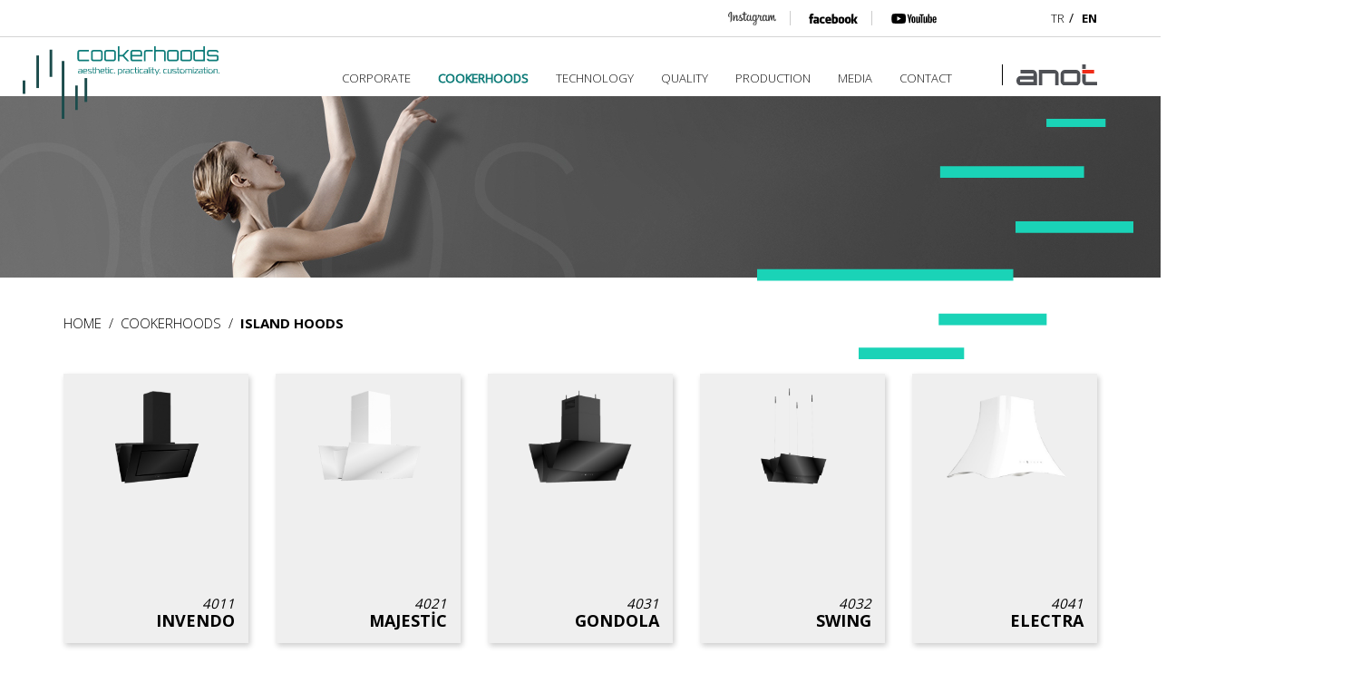

--- FILE ---
content_type: text/html; charset=UTF-8
request_url: http://anothoods.com/en/island-hoods
body_size: 2490
content:


<!DOCTYPE html>
<html lang="tr">
<head>
    <base href="http://anothoods.com"/>
    <meta charset="UTF-8"/>
    <meta
            content="width=device-width, user-scalable=no, initial-scale=1.0, maximum-scale=1.0, minimum-scale=1.0"
            name="viewport"
    />
    <meta content="ie=edge" http-equiv="X-UA-Compatible"/>
    <!-- Primary Meta Tags -->
    <title>ISLAND HOODS</title>
    <meta content="ISLAND HOODS" name="title">
    <meta content="Sayfa Description" name="description">
    <!-- Open Graph / Facebook -->
    <meta content="" property="fb:app_id"/>
    <meta content="{SiteUrl}" property="og:url">
    <meta content="website" property="og:type">
    <meta content="ISLAND HOODS" property="og:title">
    <meta content="Sayfa Description" property="og:description">
    <meta content="http://anothoods.com/fotolar/" property="og:image">
    <!-- Twitter -->
    <meta content="summary_large_image" property="twitter:card">
    <meta content="{SiteUrl}" property="twitter:url">
    <meta content="ISLAND HOODS" property="twitter:title">
    <meta content="Sayfa Description" property="twitter:description">
    <!-- Other Tags -->
    <link href="http://anothoods.com" rel="canonical"/>
    <link rel="apple-touch-icon" sizes="180x180" href="http://anothoods.com/apple-touch-icon.png">
    <link rel="icon" type="image/png" sizes="32x32" href="http://anothoods.com/favicon-32x32.png">
    <link rel="icon" type="image/png" sizes="16x16" href="http://anothoods.com/favicon-16x16.png">
    <link rel="manifest" href="http://anothoods.com/site.webmanifest">
    <link href="humans.txt" rel="author">
    <link rel="preconnect" href="https://fonts.gstatic.com">
    <link href="https://fonts.googleapis.com/css2?family=Open+Sans+Condensed:wght@700&family=Open+Sans:wght@300;400;700&display=swap" rel="stylesheet">
    <link href="/src/home/css/swiper.min.css" rel="stylesheet"/>
    <link href="/src/home/css/app.bundle.css?v=1.0.1" rel="stylesheet"/>
        <!-- Global site tag (gtag.js) - Google Analytics -->
    <script async src="https://www.googletagmanager.com/gtag/js?id=G-S39W49JSRG"></script>
    <script>
      window.dataLayer = window.dataLayer || [];
      function gtag(){dataLayer.push(arguments);}
      gtag('js', new Date());
  
      gtag('config', 'G-S39W49JSRG');
    </script>
</head>
<body class="">
<div class="wrapper">
    <header class="header">
        <div class="header-top">
            <div class="container header-container">
                <div class="social social-header">
                    <a href="instagram" title="cookerhoods instagram">
                        <img src="/src/home/images/social-instagram_black.svg" width="53" height="15" alt="cookerhoods instagram">
                    </a>
                    <a href="facebook" title="cookerhoods facebook">
                        <img src="/src/home/images/social-facebook_black.svg" width="54" height="11" alt="cookerhoods facebook">
                    </a>
                    <a href="youtube" title="cookerhoods youtube">
                        <img src="/src/home/images/social-youtube_black.svg" width="52" height="11" alt="cookerhoods youtube">
                    </a>
                </div>
                <div class="lang lang-header">
                    <div class="lang-content">
                        <a href="/tr" title="TR">TR</a>
                    </div>
                    <div class="lang-content current">
                        <a href="/en" title="EN">EN</a>
                    </div>
                </div>
            </div>
        </div>
        <div class="header-content header-container container">
            <a class="logo logo-header" href="/en" title="cookerhoods">
                <img alt="cookerhoods" src="/src/home/images/logo.svg" width="217" height="81" />
            </a>
            <nav class="nav">
                <div class="nav-content">
                    
                                <div class="nav-col">
                                    <a class="nav-button nav-link" href="/en/corporate" title="CORPORATE">CORPORATE</a>
                                </div>
                            
                                <div class="nav-col current">
                                    <a class="nav-button nav-link" href="/en/hoods" title="COOKERHOODS">COOKERHOODS</a>
                                </div>
                            
                                <div class="nav-col">
                                    <a class="nav-button nav-link" href="/en/technology" title="TECHNOLOGY">TECHNOLOGY</a>
                                </div>
                            
                                <div class="nav-col">
                                    <a class="nav-button nav-link" href="/en/quality" title="QUALITY">QUALITY</a>
                                </div>
                            
                                <div class="nav-col">
                                    <a class="nav-button nav-link" href="/en/production" title="PRODUCTION">PRODUCTION</a>
                                </div>
                            
                                <div class="nav-col">
                                    <a class="nav-button nav-link" href="/en/media" title="MEDIA">MEDIA</a>
                                </div>
                            
                                <div class="nav-col">
                                    <a class="nav-button nav-link" href="/en/contact" title="CONTACT">CONTACT</a>
                                </div>
                                            </div>
                <div class="lang lang-nav">
                    <div class="lang-content current">
                        <a href="/tr" title="TR">TR</a>
                    </div>
                    <div class="lang-content">
                        <a href="/en" title="EN">EN</a>
                    </div>
                </div>
                <div class="social social-nav">
                    <a href="javascript:;" title="cookerhoods instagram">
                        <img src="/src/home/images/social-instagram_black.svg" width="115" height="32" alt="cookerhoods instagram">
                    </a>
                    <a href="javascript:;" title="cookerhoods facebook">
                        <img src="/src/home/images/social-facebook_black.svg" width="120" height="25" alt="cookerhoods facebook">
                    </a>
                    <a href="javascript:;" title="cookerhoods youtube">
                        <img src="/src/home/images/social-youtube_black.svg" width="112" height="25" alt="cookerhoods youtube">
                    </a>
                </div>
            </nav>
            <a href="http://www.anot.com.tr" title="Anot" class="anot" target="_blank">
                <img src="/src/home/images/anot.svg" width="89" height="23" alt="Anot">
            </a>
            <div class="nav-toggle userNavigation">
                <span></span>
            </div>
        </div>
    </header>

      <section class="section slider slider-line">
    <div class="slider-subs slider-subs_img02"></div>
  </section>
  <section class="section page product">
    <div class="container">
      <div class="breadcrumb">
        <a href="/" title="HOME">HOME</a>
        <span>/</span>
        <a href="/en/hoods"
           title="COOKERHOODS">COOKERHOODS</a>
        <span>/</span>
        <a href="/en/island-hoods"
           title="ISLAND HOODS">ISLAND HOODS</a>
      </div>
              <div class="product-page">
                      <a class="product-box product-box-item"
               href="/en/invendo-4011"
               title="INVENDO=4011">
              <div class="box-img box-global-img">
                <figure class="outer">
                  <img class="aspect-ratio" src="/photos/60266630d6f09.png" width="111 " height="113"
                       alt="INVENDO=4011">
                </figure>
              </div>
              <div class="product-title product-box-title">
                <i>4011</i>
                <b>INVENDO</b>
              </div>
            </a>
                      <a class="product-box product-box-item"
               href="/en/majestic-4021"
               title="MAJESTİC=4021">
              <div class="box-img box-global-img">
                <figure class="outer">
                  <img class="aspect-ratio" src="/photos/6026663ac6469.png" width="111 " height="113"
                       alt="MAJESTİC=4021">
                </figure>
              </div>
              <div class="product-title product-box-title">
                <i>4021</i>
                <b>MAJESTİC</b>
              </div>
            </a>
                      <a class="product-box product-box-item"
               href="/en/gondola-4031"
               title="GONDOLA=4031">
              <div class="box-img box-global-img">
                <figure class="outer">
                  <img class="aspect-ratio" src="/photos/60266645188f0.png" width="111 " height="113"
                       alt="GONDOLA=4031">
                </figure>
              </div>
              <div class="product-title product-box-title">
                <i>4031</i>
                <b>GONDOLA</b>
              </div>
            </a>
                      <a class="product-box product-box-item"
               href="/en/swing-4032"
               title="SWING=4032">
              <div class="box-img box-global-img">
                <figure class="outer">
                  <img class="aspect-ratio" src="/photos/6026664e18f19.png" width="111 " height="113"
                       alt="SWING=4032">
                </figure>
              </div>
              <div class="product-title product-box-title">
                <i>4032</i>
                <b>SWING</b>
              </div>
            </a>
                      <a class="product-box product-box-item"
               href="/en/electra-4041"
               title="ELECTRA=4041">
              <div class="box-img box-global-img">
                <figure class="outer">
                  <img class="aspect-ratio" src="/photos/60266659b432b.png" width="111 " height="113"
                       alt="ELECTRA=4041">
                </figure>
              </div>
              <div class="product-title product-box-title">
                <i>4041</i>
                <b>ELECTRA</b>
              </div>
            </a>
                      <a class="product-box product-box-item"
               href="/en/forest-4051"
               title="FOREST=4051">
              <div class="box-img box-global-img">
                <figure class="outer">
                  <img class="aspect-ratio" src="/photos/6026666362d7b.png" width="111 " height="113"
                       alt="FOREST=4051">
                </figure>
              </div>
              <div class="product-title product-box-title">
                <i>4051</i>
                <b>FOREST</b>
              </div>
            </a>
                      <a class="product-box product-box-item"
               href="/en/capella-4052"
               title="CAPELLA=4052">
              <div class="box-img box-global-img">
                <figure class="outer">
                  <img class="aspect-ratio" src="/photos/6026666be26e7.png" width="111 " height="113"
                       alt="CAPELLA=4052">
                </figure>
              </div>
              <div class="product-title product-box-title">
                <i>4052</i>
                <b>CAPELLA</b>
              </div>
            </a>
                  </div>
          </div>
  </section>

</div>
<footer class="footer">
    <div class="footer-container container">
        <div class="row g-0">
            <div class="col-xs-12 col-md-3">
                <a class="logo-footer" href="/" title="">
                    <img src="/src/home/images/logo_white.svg" width="221" height="113" alt="">
                </a>
            </div>
            <div class="col-xs-12 col-md-7 col-lg-6">
                <span class="footer-slogan"><b>A unique experience with</b> special designs <br>shaping the future.</span>
                <div class="social social-footer">
                    <a href="instagram" title="cookerhoods instagram">
                        <img src="/src/home/images/social-instagram.svg" width="92" height="26" alt="cookerhoods instagram">
                    </a>
                    <a href="facebook" title="cookerhoods facebook">
                        <img src="/src/home/images/social-facebook.svg" width="94" height="19" alt="cookerhoods facebook">
                    </a>
                    <a href="youtube" title="cookerhoods youtube">
                        <img src="/src/home/images/social-youtube.svg" width="89" height="20" alt="cookerhoods youtube">
                    </a>
                </div>
                <a class="act" href="javascript:;" title="ACT Reklam" target="_blank">ACT Reklam</a>
            </div>
        </div>
    </div>
    <div class="ballerina-item ballerina_btm"></div>
</footer>
<script src="/src/home/js/jquery.js?v=3.4.1"></script>
<script src="/src/home/js/magnific.min.js"></script>
<script src="/src/home/js/swiper.min.js"></script>
<script src="/src/home/js/app.bundle.js"></script>
</body>
</html>

--- FILE ---
content_type: text/css
request_url: http://anothoods.com/src/home/css/app.bundle.css?v=1.0.1
body_size: 17885
content:
html {
  line-height: 1.15;
  -ms-text-size-adjust: 100%;
  -webkit-text-size-adjust: 100%; }

body {
  margin: 0; }

article,
aside,
footer,
header,
nav,
section {
  display: block; }

h1 {
  margin: 0.67em 0; }

figcaption,
figure,
main {
  display: block; }

figure {
  margin: 1em 40px; }

hr {
  box-sizing: content-box;
  height: 0;
  overflow: visible; }

pre {
  font-family: monospace, monospace;
  font-size: 1em; }

a {
  background-color: transparent;
  -webkit-text-decoration-skip: objects; }

abbr[title] {
  border-bottom: none;
  text-decoration: underline;
  -webkit-text-decoration: underline dotted;
          text-decoration: underline dotted; }

b,
strong {
  font-weight: inherit; }

b,
strong {
  font-weight: bolder; }

code,
kbd,
samp {
  font-family: monospace, monospace;
  font-size: 1em; }

dfn {
  font-style: italic; }

mark {
  background-color: #ff0;
  color: #000; }

small {
  font-size: 80%; }

sub,
sup {
  font-size: 75%;
  line-height: 0;
  vertical-align: baseline;
  position: relative; }

sub {
  bottom: -0.25em; }

sup {
  top: -0.5em; }

audio,
video {
  display: inline-block; }

audio:not([controls]) {
  display: none;
  height: 0; }

img {
  border-style: none; }

svg:not(:root) {
  overflow: hidden; }

button,
input,
optgroup,
select,
textarea {
  margin: 0;
  font-family: inherit;
  font-size: 100%;
  line-height: 1.15; }

button,
input {
  overflow: visible; }

button,
select {
  text-transform: none; }

button,
html [type='button'],
[type='reset'],
[type='submit'] {
  -webkit-appearance: button; }

button::-moz-focus-inner,
[type='button']::-moz-focus-inner,
[type='reset']::-moz-focus-inner,
[type='submit']::-moz-focus-inner {
  padding: 0;
  border-style: none; }

button:-moz-focusring,
[type='button']:-moz-focusring,
[type='reset']:-moz-focusring,
[type='submit']:-moz-focusring {
  outline: 1px dotted ButtonText; }

fieldset {
  padding: 0.35em 0.75em 0.625em; }

legend {
  display: table;
  max-width: 100%;
  padding: 0;
  box-sizing: border-box;
  color: inherit;
  white-space: normal; }

progress {
  display: inline-block;
  vertical-align: baseline; }

textarea {
  overflow: auto; }

[type='checkbox'],
[type='radio'] {
  box-sizing: border-box;
  padding: 0; }

[type='number']::-webkit-inner-spin-button,
[type='number']::-webkit-outer-spin-button {
  height: auto; }

[type='search'] {
  -webkit-appearance: textfield;
  outline-offset: -2px; }

[type='search']::-webkit-search-cancel-button,
[type='search']::-webkit-search-decoration {
  -webkit-appearance: none; }

::-webkit-file-upload-button {
  -webkit-appearance: button;
  font: inherit; }

details,
menu {
  display: block; }

summary {
  display: list-item; }

canvas {
  display: inline-block; }

template {
  display: none; }

[hidden] {
  display: none; }

html {
  box-sizing: border-box;
  text-rendering: optimizeLegibility; }

*, *:before, *:after {
  box-sizing: inherit; }

body {
  overflow-x: hidden;
  -webkit-font-smoothing: antialiased;
  -moz-osx-font-smoothing: grayscale; }

a {
  color: inherit;
  text-decoration: none; }

img {
  vertical-align: middle; }

blockquote,
dl,
dd,
h1,
h2,
h3,
h4,
h5,
h6,
figure,
p,
pre,
fieldset,
ul,
ol,
menu,
form {
  margin: 0; }

button,
fieldset,
iframe {
  border: 0; }

fieldset,
ul,
ol,
button,
menu {
  padding: 0; }

ol,
ul {
  list-style: none; }

textarea {
  resize: vertical; }

table {
  width: 100%;
  border-collapse: collapse;
  border-spacing: 0; }

td {
  padding: 0; }

*:focus {
  outline: none; }

::-webkit-input-placeholder {
  color: #495057; }

::-moz-placeholder {
  color: #495057; }

:-ms-input-placeholder {
  color: #495057; }

:-moz-placeholder {
  color: #495057; }

html,
body {
  min-height: 100vh; }

html {
  scroll-behavior: smooth;
  overflow-x: hidden;
  position: relative; }

body {
  display: flex;
  flex-direction: column;
  color: #000000;
  font-family: "Open Sans", sans-serif;
  font-size: 14px;
  font-weight: 400;
  position: relative;
  overflow-x: hidden;
  -webkit-font-smoothing: antialiased;
  -moz-osx-font-smoothing: grayscale; }
  body.dark {
    background-color: #000000; }
  body.is-fixed {
    overflow: hidden; }

a {
  transition: 0.15s; }

address {
  font-style: normal; }

p[role='paragraph'] {
  margin-bottom: 20px;
  line-height: 1.6em; }

.wrapper {
  flex: 1 0 auto; }

.ds-none {
  display: none !important; }

.ds-block {
  display: block !important; }

@media (min-width: 576px) {
  .ds-none-sm {
    display: none !important; }
  .ds-block-sm {
    display: block !important; } }

@media (min-width: 768px) {
  .ds-none-md {
    display: none !important; }
  .ds-block-md {
    display: block !important; } }

@media (min-width: 991px) {
  .ds-none-lg {
    display: none !important; }
  .ds-block-lg {
    display: block !important; } }

@media (min-width: 1200px) {
  .ds-none-xl {
    display: none !important; }
  .ds-block-xl {
    display: block !important; } }

@media (min-width: 1400px) {
  .ds-none-xxlg {
    display: none !important; }
  .ds-block-xxlg {
    display: block !important; } }

.ps-relative {
  position: relative; }

.logo {
  display: block; }
  .logo-header {
    display: block;
    margin-top: 35px;
    margin-left: -10px;
    position: relative;
    z-index: 203; }
    @media (min-width: 1200px) {
      .logo-header {
        margin-left: -45px; } }
    .logo-header img {
      display: block;
      width: 100%;
      max-width: 178px;
      height: auto; }
      @media (min-width: 576px) {
        .logo-header img {
          max-width: 152px; } }
      @media (min-width: 1200px) {
        .logo-header img {
          max-width: 100%; } }
  .logo-footer {
    display: block;
    margin-bottom: 20px; }
    @media (min-width: 768px) {
      .logo-footer {
        margin-right: 0;
        margin-bottom: 0;
        margin-left: 0; } }
    .logo-footer img {
      display: block;
      max-width: 180px;
      width: 100%;
      height: auto;
      margin-right: auto;
      margin-left: auto; }
      @media (min-width: 768px) {
        .logo-footer img {
          max-width: 135px;
          margin-right: 0;
          margin-left: 0; } }
      @media (min-width: 991px) {
        .logo-footer img {
          max-width: 155px; } }
      @media (min-width: 1200px) {
        .logo-footer img {
          max-width: 220px; } }

.anot {
  display: none;
  max-width: 80px;
  margin-left: auto;
  padding-left: 8px;
  border-left: 1px solid #000000; }
  @media (min-width: 576px) {
    .anot {
      display: block; } }
  @media (min-width: 768px) {
    .anot {
      max-width: 80px; } }
  @media (min-width: 991px) {
    .anot {
      max-width: 95px;
      margin-top: 23px;
      margin-bottom: 15px;
      margin-left: 60px;
      padding-left: 15px; } }
  @media (min-width: 1200px) {
    .anot {
      max-width: 120px;
      margin-top: auto;
      margin-left: 40px;
      margin-bottom: 12px; } }
  .anot img {
    display: block;
    width: 100%;
    height: auto; }

.title_light,
.summary_light {
  color: #f7f7fc; }

.title-components {
  margin-bottom: 5px;
  line-height: 22px;
  font-size: 16px;
  font-weight: 700;
  font-family: "Open Sans Condensed", sans-serif;
  letter-spacing: -0.5px; }
  @media (min-width: 768px) {
    .title-components {
      line-height: 26px;
      font-size: 19px; } }
  @media (min-width: 991px) {
    .title-components {
      line-height: 30px;
      font-size: 22px; } }

.title_secondary {
  color: #1d2f5d; }

.title-subs {
  font-size: 16px;
  margin-bottom: 15px;
  font-weight: 600;
  color: #1d2f5d;
  letter-spacing: -0.3px; }
  @media (min-width: 768px) {
    .title-subs {
      font-size: 18px; } }

.text {
  text-align: justify; }
  .text ul {
    margin-top: 15px;
    margin-bottom: 15px;
    padding-left: 13px; }
    .text ul li {
      list-style-type: disc; }
      .text ul li + li {
        margin-top: 15px; }
  .text ul li,
  .text p {
    color: #495057;
    line-height: 22px;
    letter-spacing: -0.3px; }
    @media (min-width: 991px) {
      .text ul li,
      .text p {
        line-height: 25px; } }
    .text ul li b,
    .text p b {
      font-weight: 600; }
  .text a {
    color: #1ad3b7;
    font-weight: 700;
    text-decoration: underline; }
    .text a:hover {
      color: #495057; }
  .text p + p {
    margin-top: 15px; }

.svg {
  position: absolute;
  width: 0;
  height: 0;
  overflow: hidden; }

.icon {
  display: inline-block;
  width: 1em;
  height: 1em;
  stroke-width: 0;
  stroke: currentColor;
  fill: currentColor; }

.carousel-arrow,
.gallery-arrow {
  display: flex;
  width: 1em;
  height: 1em;
  align-items: center;
  justify-content: center;
  cursor: pointer; }
  .carousel-arrow.swiper-button-disabled,
  .gallery-arrow.swiper-button-disabled {
    opacity: 0.5; }

.carousel-arrow {
  font-size: 38px;
  border-radius: 4px;
  justify-content: center;
  transition: all 300ms ease-in-out; }
  .carousel-arrow svg {
    font-size: 30px;
    transition: all 300ms ease-in-out; }
  .carousel-arrow-color {
    border: 1px solid #1d2f5d; }
    .carousel-arrow-color:hover {
      background-color: #1d2f5d; }
      .carousel-arrow-color:hover svg {
        fill: #f7f7fc; }
    .carousel-arrow-color svg {
      fill: #1d2f5d; }
  .carousel-arrow-light {
    border: 1px solid #f7f7fc; }
    .carousel-arrow-light:hover {
      background-color: #f7f7fc; }
      .carousel-arrow-light:hover svg {
        fill: #1d2f5d; }
    .carousel-arrow-light svg {
      fill: #f7f7fc; }

.ellipsis {
  padding-right: 20px;
  text-overflow: ellipsis;
  white-space: nowrap;
  overflow: hidden; }

.img-fluid {
  display: block;
  max-width: 100%;
  height: auto; }

.outer {
  position: relative; }
  .outer:before {
    display: block;
    content: '';
    width: 100%; }

.inner,
.aspect-ratio {
  position: absolute;
  top: 0;
  right: 0;
  bottom: 0;
  left: 0; }

.inner {
  background-position: center center;
  background-repeat: no-repeat; }

.aspect-ratio {
  width: 100%;
  height: 100%;
  -o-object-fit: cover;
  object-fit: cover; }

.social {
  display: flex; }
  .social-header a + a, .social-contact a + a, .social-nav a + a {
    margin-left: 15px;
    padding-left: 20px;
    border-left: 1px solid rgba(0, 0, 0, 0.2); }
  .social-nav {
    margin-top: 80px;
    justify-content: center; }
    @media (min-width: 768px) {
      .social-nav {
        margin-top: 60px; } }
    @media (min-width: 991px) {
      .social-nav {
        display: none; } }
    .social-nav a {
      text-align: center; }
    .social-nav img {
      display: block;
      max-width: 50%;
      margin: 0 auto;
      height: auto; }
      @media (min-width: 576px) {
        .social-nav img {
          max-width: 75%; } }
      @media (min-width: 768px) {
        .social-nav img {
          max-width: 100%; } }
  .social-footer {
    display: flex;
    margin-right: auto;
    margin-bottom: 30px;
    margin-left: auto;
    padding-top: 30px;
    justify-content: center;
    border-top: 1px solid rgba(152, 152, 152, 0.3); }
    @media (min-width: 768px) {
      .social-footer {
        margin-right: 10px;
        margin-left: 10px; } }
    @media (min-width: 991px) {
      .social-footer {
        margin-bottom: 50px; } }
    @media (min-width: 1200px) {
      .social-footer {
        margin-right: 35px;
        margin-bottom: 55px;
        margin-left: 35px; } }
    .social-footer a {
      display: flex;
      align-items: center; }
      .social-footer a + a:before {
        content: '';
        display: inline-block;
        width: 1px;
        height: 20px;
        margin: 0 25px;
        background-color: rgba(255, 255, 255, 0.3); }
        @media (min-width: 576px) {
          .social-footer a + a:before {
            margin: 0 35px; } }
        @media (min-width: 991px) {
          .social-footer a + a:before {
            margin: 0 40px; } }
        @media (min-width: 1200px) {
          .social-footer a + a:before {
            margin: 0 50px; } }
      .social-footer a img {
        display: block;
        width: 100%;
        max-width: 60px;
        height: auto; }
        @media (min-width: 576px) {
          .social-footer a img {
            max-width: 80px; } }
        @media (min-width: 1200px) {
          .social-footer a img {
            max-width: 95px; } }
  .social-contact {
    display: flex;
    margin-top: 50px;
    margin-bottom: 35px;
    position: relative;
    justify-content: center; }
    @media (min-width: 768px) {
      .social-contact {
        margin-bottom: 0;
        justify-content: flex-start; } }
    @media (min-width: 1200px) {
      .social-contact {
        margin-top: 90px; } }
    .social-contact:before {
      content: '';
      display: block;
      width: 25px;
      height: 2px;
      background-color: #1ad3b7;
      position: absolute;
      top: -20px; }

.lang {
  display: flex;
  align-items: center; }
  @media (min-width: 991px) {
    .lang-header {
      margin-left: 35px; } }
  @media (min-width: 1200px) {
    .lang-header {
      margin-left: 125px; } }
  .lang-header a {
    font-size: 13px; }
  .lang-nav {
    margin-top: 80px;
    justify-content: center; }
    @media (min-width: 768px) {
      .lang-nav {
        margin-top: 100px; } }
    @media (min-width: 991px) {
      .lang-nav {
        display: none; } }
    .lang-nav a {
      font-size: 16px; }
      @media (min-width: 576px) {
        .lang-nav a {
          font-size: 17px; } }
      @media (min-width: 768px) {
        .lang-nav a {
          font-size: 20px; } }
  .lang-content + .lang-content:before {
    content: '/';
    margin-right: 5px;
    margin-left: 5px; }
  .lang-content.current a {
    font-weight: 700; }
  .lang-content a {
    font-weight: 300; }

.box-title {
  display: flex;
  margin-bottom: 15px;
  justify-content: flex-end;
  text-align: right;
  flex-direction: column;
  align-self: flex-end; }
  .box-title i {
    font-size: 20px; }
  .box-title b {
    font-size: 22px; }

.box-index, .box-img {
  width: 100px; }
  @media (min-width: 576px) {
    .box-index, .box-img {
      width: 120px; } }
  @media (min-width: 991px) {
    .box-index, .box-img {
      width: 135px; } }
  .box-index figure.outer:before, .box-img figure.outer:before {
    padding-top: 66.66667%; }

@media (min-width: 768px) {
  .box-index {
    width: 90px; } }

@media (min-width: 1200px) {
  .box-index {
    width: 135px; } }

.box-img {
  margin-right: auto;
  margin-left: 0; }
  @media (min-width: 768px) {
    .box-img {
      margin-left: auto; } }
  @media (min-width: 1200px) {
    .box-img {
      width: 165px; } }

.box-global {
  height: 100px;
  padding: 0 20px;
  justify-content: space-between;
  align-items: center; }
  @media (min-width: 768px) {
    .box-global {
      height: 75px; } }
  @media (min-width: 1200px) {
    .box-global {
      height: 122px;
      padding: 0 40px; } }
  .box-global + .box-global {
    margin-top: 15px; }

.box-horizontal {
  padding: 5px 10px;
  flex: 1;
  justify-content: space-between;
  align-items: flex-end; }
  @media (min-width: 768px) {
    .box-horizontal {
      padding: 5px;
      flex-direction: column;
      justify-content: flex-start; } }
  @media (min-width: 991px) {
    .box-horizontal {
      padding: 15px; } }
  .box-horizontal + .box-horizontal {
    margin-top: 10px; }
    @media (min-width: 768px) {
      .box-horizontal + .box-horizontal {
        margin-top: 0;
        margin-left: 15px; } }
    @media (min-width: 991px) {
      .box-horizontal + .box-horizontal {
        margin-left: 25px; } }

.breadcrumb {
  display: none;
  margin-bottom: 45px;
  font-weight: 300;
  font-size: 15px;
  line-height: 21px; }
  @media (min-width: 768px) {
    .breadcrumb {
      display: flex;
      margin-bottom: 30px; } }
  @media (min-width: 991px) {
    .breadcrumb {
      margin-bottom: 40px; } }
  @media (min-width: 1200px) {
    .breadcrumb {
      margin-bottom: 45px; } }
  .breadcrumb span {
    margin-right: 8px;
    margin-left: 8px; }
  .breadcrumb *:last-child {
    font-weight: 700; }

.slogan {
  display: none;
  font-size: 32px;
  line-height: 43px;
  color: rgba(81, 81, 81, 0.1); }
  @media (min-width: 991px) {
    .slogan {
      display: block; } }
  @media (min-width: 1200px) {
    .slogan {
      font-size: 57px;
      line-height: 79px; } }
  .slogan b,
  .slogan span {
    display: block; }
  .slogan span {
    font-weight: 300; }

.ballerina {
  position: relative; }
  .ballerina-item {
    background-size: cover;
    background-repeat: no-repeat;
    position: absolute;
    z-index: 119; }
  .ballerina_top {
    width: 475px;
    height: 320px;
    background-image: url(../images/ballerina_01.png);
    background-position: center center;
    top: -200px;
    left: -100%; }
    @media (min-width: 576px) {
      .ballerina_top {
        left: -50%; } }
    @media (min-width: 768px) {
      .ballerina_top {
        top: -185px;
        left: -110%; } }
    @media (min-width: 991px) {
      .ballerina_top {
        width: 530px;
        height: 355px;
        top: -165px;
        left: -70%; } }
    @media (min-width: 1000px) {
      .ballerina_top {
        top: -250px; } }
    @media (min-width: 1600px) {
      .ballerina_top {
        width: 1020px;
        height: 685px;
        top: -310px;
        left: -250%; } }
  .ballerina_btm {
    display: none;
    width: 200px;
    height: 365px;
    background-image: url(../images/ballerina_02.png);
    background-position: left top;
    right: 0;
    bottom: 0; }
    @media (min-width: 576px) {
      .ballerina_btm {
        display: block; } }
    @media (min-width: 768px) {
      .ballerina_btm {
        width: 220px;
        height: 315px; } }
    @media (min-width: 991px) {
      .ballerina_btm {
        width: 280px;
        height: 365px; } }
    @media (min-width: 1200px) {
      .ballerina_btm {
        width: 680px;
        height: 460px; } }

.act {
  display: block;
  margin-right: auto;
  margin-left: auto;
  text-align: center;
  font-size: 11px;
  color: #1ad3b7; }

.btn {
  display: flex;
  width: 120px;
  height: 38px;
  align-items: center;
  justify-content: center;
  cursor: pointer;
  font-family: "Open Sans Condensed", sans-serif;
  letter-spacing: -0.3px;
  transition: all 300ms linear;
  -webkit-user-select: none;
     -moz-user-select: none;
      -ms-user-select: none;
          user-select: none;
  position: relative;
  /*
  &:hover {
    background-color: $color-orange;
    &:after {
      background-color: $color-secondary;
    }
  }
  &:after {
    content: '';
    display: block;
    width: 2px;
    height: 34px;
    //background-color: $color-orange;
    transition: all 300ms linear;
    position: absolute;
    top: 3px;
    right: -2px;
  }
  */ }
  .btn-pri {
    color: #ffffff; }
  .btn-sec {
    border-radius: 4px;
    color: #ffffff;
    color: #ffffff;
    background-color: #1d2f5d; }
  .btn-ghost {
    color: #1d2f5d;
    border-radius: 4px;
    border: 1px solid #1d2f5d; }
    .btn-ghost:hover {
      color: #ffffff;
      background-color: #1d2f5d; }
  .btn-directions {
    margin-bottom: 40px;
    transition: all 300ms ease-in-out; }
    .btn-directions:hover {
      background-color: #2ca6df; }
    @media (min-width: 768px) {
      .btn-directions {
        margin-bottom: 0; } }

.card .outer:before {
  padding-top: 75%; }

.card .outer .inner {
  background-size: cover; }

.card-gallery {
  display: block;
  padding: 5px;
  border: 1px solid rgba(112, 112, 112, 0.2);
  position: relative; }
  .card-gallery:hover:before {
    opacity: 1;
    visibility: visible; }
  .card-gallery:before {
    content: '';
    width: 100%;
    height: 100%;
    margin: auto;
    opacity: 0;
    visibility: hidden;
    transition: all 300ms ease-in-out;
    background-image: url(../images/icon-zoom.svg);
    background-repeat: no-repeat;
    background-position: center center;
    background-color: rgba(255, 255, 255, 0.3);
    position: absolute;
    top: 0;
    right: 0;
    bottom: 0;
    left: 0;
    z-index: 13; }
  .card-gallery figure.outer {
    border-top-right-radius: 12px;
    overflow: hidden;
    box-shadow: 5px 3px 7px rgba(0, 0, 0, 0.25); }
    .card-gallery figure.outer:before {
      padding-top: 56.25%; }

.card-media {
  display: flex;
  flex-direction: column; }
  .card-media:hover .card-media-btn {
    background-color: #000000; }
  .card-media:hover .card-media-img figure.outer:after {
    opacity: 1;
    visibility: visible; }
  .card-media-index .card-media-title, .card-media-index .media-detail-title {
    height: 60px; }
  .card-media-page .card-media-page {
    height: 76px; }
  .card-media_space {
    margin-bottom: 35px; }
    @media (min-width: 991px) {
      .card-media_space {
        margin-bottom: 45px; } }
    @media (min-width: 1200px) {
      .card-media_space {
        margin-bottom: 65px; } }
  .card-media_aside + .card-media_aside {
    margin-top: 35px; }
  .card-media-img {
    margin-bottom: 15px;
    padding: 8px;
    border: 1px solid rgba(112, 112, 112, 0.3); }
    .card-media-img figure.outer {
      box-shadow: 5px 3px 7px rgba(0, 0, 0, 0.25); }
      .card-media-img figure.outer:before {
        padding-top: 53.42466%; }
      .card-media-img figure.outer:after {
        content: '';
        width: 100%;
        height: 100%;
        margin: auto;
        opacity: 0;
        visibility: hidden;
        box-shadow: 5px 3px 7px rgba(0, 0, 0, 0.25);
        background-color: rgba(0, 0, 0, 0.65);
        background-image: url(../images/icon-media-arrow.svg);
        background-repeat: no-repeat;
        background-position: right 20px bottom 20px;
        transition: all 300ms linear;
        position: absolute;
        top: 0;
        right: 0; }
  .card-media-date {
    margin-bottom: 40px;
    font-size: 13px;
    font-weight: 300; }
  .card-media-title, .media-detail-title {
    padding-bottom: 15px;
    margin-bottom: 8px;
    font-size: 16px;
    line-height: 19px;
    font-family: "Open Sans Condensed", sans-serif;
    position: relative; }
    .card-media-title:before, .media-detail-title:before, .card-media-title:after, .media-detail-title:after {
      content: '';
      position: absolute;
      left: 0; }
    .card-media-title:before, .media-detail-title:before {
      width: 40px;
      height: 25px;
      top: -33px;
      background: url(../images/card-media_icon.svg); }
    .card-media-title:after, .media-detail-title:after {
      width: 120px;
      height: 1px;
      background-color: #707070;
      bottom: 0; }
  .card-media-subtitle {
    margin-bottom: 25px;
    height: 42px;
    font-size: 13px;
    font-weight: 300;
    line-height: 19px; }
  .card-media-btn {
    display: flex;
    width: 135px;
    height: 36px;
    color: #1ad3b7;
    font-size: 13px;
    align-items: center;
    justify-content: center;
    box-shadow: 3px 3px 6px rgba(0, 0, 0, 0.15);
    background-color: #f7f7f7; }

.card-document {
  display: block;
  margin-bottom: 20px; }
  .card-document-img figure.outer:before {
    padding-top: 125%; }
  .card-document-title {
    display: block;
    margin-top: 10px;
    font-size: 15px;
    font-weight: 700; }

.form {
  /*
  &-file {
    display: flex;
    font-size: 12px;
    font-style: italic;
    align-items: center;
    @include position(absolute, $top: 50px, $left: 0);
    @include mq('medium') {
      margin-right: auto;
      margin-left: 10px;
      font-size: 13px;
      position: static;
    }
  }
  */ }
  .form-pri label {
    letter-spacing: -0.3px; }
  .form-direct label.primary, .form-row label.primary, .form-col label.primary {
    display: block;
    margin-bottom: 5px;
    color: #747c83; }
  .form-direct {
    flex-direction: column; }
    .form-direct label {
      font-weight: 700;
      font-family: "Open Sans Condensed", sans-serif;
      letter-spacing: -0.5px; }
  .form-row {
    display: flex;
    flex-direction: column; }
    @media (min-width: 768px) {
      .form-row {
        flex-direction: row; } }
    .form-row + .form-row {
      margin-top: 10px; }
    .form-row label {
      font-size: 13px;
      line-height: 16px; }
  .form-col {
    display: flex;
    width: 100%;
    flex-direction: column; }
    .form-col + .form-col {
      margin-top: 10px; }
    @media (min-width: 768px) {
      .form-col {
        width: 50%; }
        .form-col + .form-col {
          margin-top: 0;
          margin-left: 30px; } }
    .form-col label {
      font-weight: 700;
      font-family: "Open Sans Condensed", sans-serif;
      letter-spacing: -0.5px; }
  .form-information {
    display: block;
    margin-top: 12px;
    margin-bottom: 25px;
    font-weight: 300;
    color: #6f6f6f; }

.input-gray {
  background-color: #f1f1f1; }

.input-light {
  background-color: #ffffff; }

input[type='text'],
input[type='date'],
textarea {
  display: flex;
  width: 100%;
  padding-left: 13px;
  padding-right: 13px;
  color: #808285;
  border: 1px solid rgba(191, 191, 191, 0.5);
  transition: all 300ms linear;
  outline: none;
  -webkit-appearance: none;
     -moz-appearance: none;
          appearance: none; }

input[type='button'],
input[type='submit'] {
  width: 100%;
  max-width: 140px;
  border: none;
  height: 38px;
  margin-left: auto;
  margin-right: auto;
  font-weight: 600;
  color: #000000;
  font-family: "Open Sans Condensed", sans-serif;
  transition: all 300ms ease-in-out;
  background-color: #1ad3b7;
  cursor: pointer; }
  @media (min-width: 768px) {
    input[type='button'],
    input[type='submit'] {
      margin-right: 0; } }
  input[type='button']:hover,
  input[type='submit']:hover {
    color: #1ad3b7;
    background-color: #000000; }

input[type='text'], input[type='date'] {
  height: 42px;
  align-items: center; }

textarea {
  padding: 13px;
  resize: none; }
  textarea.h135 {
    min-height: 210px; }
    @media (min-width: 768px) {
      textarea.h135 {
        min-height: 135px; } }

button[type='submit'] {
  display: flex;
  width: 100px;
  height: 40px;
  color: #ffffff;
  align-items: center;
  justify-content: center;
  background-color: #2ca6df;
  cursor: pointer;
  font-family: "Open Sans", sans-serif; }

button:-moz-focusring,
[type='button']:-moz-focusring,
[type='reset']:-moz-focusring,
[type='submit']:-moz-focusring {
  outline: none; }

button {
  outline: none; }

button::-moz-focus-inner {
  border: 0; }

.select {
  display: block;
  max-width: 60px;
  width: 100%;
  height: 30px;
  padding-left: 10px;
  padding-right: 10px;
  font-size: 13px;
  font-weight: 700;
  cursor: pointer;
  box-sizing: border-box;
  border: none;
  -moz-appearance: none;
  -webkit-appearance: none;
  appearance: none; }
  .select option {
    font-weight: normal; }

.select::-ms-expand {
  display: none; }

.select:hover {
  border-color: #888; }

.select:focus {
  border-color: #aaa;
  color: #222;
  outline: none; }

.container {
  width: 100%;
  max-width: 95%;
  margin-left: auto;
  margin-right: auto;
  padding-left: 5px;
  padding-right: 5px;
  /*
  @include mq('xlarge') {
    // desktops, 1400px and up
    max-width: 1320px;
  }
  @include mq('wide') {
    //1920
    max-width: 1600px;
  }
  */ }
  @media (min-width: 576px) {
    .container {
      padding-left: 0.9375rem;
      padding-right: 0.9375rem; } }
  @media (min-width: 768px) {
    .container {
      width: 95%; } }
  @media (min-width: 991px) {
    .container {
      max-width: 1170px; } }

.container-large {
  width: 100%;
  max-width: 95%;
  margin-left: auto;
  margin-right: auto;
  padding-left: 0.9375rem;
  padding-right: 0.9375rem; }
  @media (min-width: 1200px) {
    .container-large {
      max-width: 1450px; } }

.container-fluid {
  width: 100%;
  margin-right: auto;
  margin-left: auto;
  padding-right: 0.9375rem;
  padding-left: 0.9375rem; }

.row {
  display: flex;
  flex: 0 1 auto;
  flex-direction: row;
  flex-wrap: wrap;
  box-sizing: border-box; }

.mt-0 {
  margin-top: 0 !important; }

.mt-1 {
  margin-top: 0.25rem !important; }

.mt-2 {
  margin-top: 0.5rem !important; }

.mt-3 {
  margin-top: 1rem !important; }

.mt-4 {
  margin-top: 1.5rem !important; }

.mt-5 {
  margin-top: 3rem !important; }

.mr-0 {
  margin-right: 0 !important; }

.mr-1 {
  margin-right: 0.25rem !important; }

.mr-2 {
  margin-right: 0.5rem !important; }

.mr-3 {
  margin-right: 1rem !important; }

.mr-4 {
  margin-right: 1.5rem !important; }

.mr-5 {
  margin-right: 3rem !important; }

.mb-0 {
  margin-bottom: 0 !important; }

.mb-1 {
  margin-bottom: 0.25rem !important; }

.mb-2 {
  margin-bottom: 0.5rem !important; }

.mb-3 {
  margin-bottom: 1rem !important; }

.mb-4 {
  margin-bottom: 1.5rem !important; }

.mb-5 {
  margin-bottom: 3rem !important; }

.ml-0 {
  margin-left: 0 !important; }

.ml-1 {
  margin-left: 0.25rem !important; }

.ml-2 {
  margin-left: 0.5rem !important; }

.ml-3 {
  margin-left: 1rem !important; }

.ml-4 {
  margin-left: 1.5rem !important; }

.ml-5 {
  margin-left: 3rem !important; }

.pt-0 {
  padding-top: 0 !important; }

.pt-1 {
  padding-top: 0.25rem !important; }

.pt-2 {
  padding-top: 0.5rem !important; }

.pt-3 {
  padding-top: 1rem !important; }

.pt-4 {
  padding-top: 1.5rem !important; }

.pt-5 {
  padding-top: 3rem !important; }

.pr-0 {
  padding-right: 0 !important; }

.pr-1 {
  padding-right: 0.25rem !important; }

.pr-2 {
  padding-right: 0.5rem !important; }

.pr-3 {
  padding-right: 1rem !important; }

.pr-4 {
  padding-right: 1.5rem !important; }

.pr-5 {
  padding-right: 3rem !important; }

.pb-0 {
  padding-bottom: 0 !important; }

.pb-1 {
  padding-bottom: 0.25rem !important; }

.pb-2 {
  padding-bottom: 0.5rem !important; }

.pb-3 {
  padding-bottom: 1rem !important; }

.pb-4 {
  padding-bottom: 1.5rem !important; }

.pb-5 {
  padding-bottom: 3rem !important; }

.pl-0 {
  padding-left: 0 !important; }

.pl-1 {
  padding-left: 0.25rem !important; }

.pl-2 {
  padding-left: 0.5rem !important; }

.pl-3 {
  padding-left: 1rem !important; }

.pl-4 {
  padding-left: 1.5rem !important; }

.pl-5 {
  padding-left: 3rem !important; }

.g-0 {
  margin-right: -0.9375rem;
  margin-left: -0.9375rem; }

.p-0 {
  padding-left: 0 !important;
  padding-right: 0 !important; }

.pr-0 {
  padding-right: 0 !important; }

.row.reverse {
  flex-direction: row-reverse; }

.col.reverse {
  flex-direction: column-reverse; }

.col-1 {
  flex: 0 0 auto;
  width: 8.333333%; }

.col-2 {
  flex: 0 0 auto;
  width: 16.666667%; }

.col-3 {
  flex: 0 0 auto;
  width: 25%; }

.col-4 {
  flex: 0 0 auto;
  width: 33.333333%; }

.col-5 {
  flex: 0 0 auto;
  width: 41.666667%; }

.col-6 {
  flex: 0 0 auto;
  width: 50%; }

.col-7 {
  flex: 0 0 auto;
  width: 58.333333%; }

.col-8 {
  flex: 0 0 auto;
  width: 66.666667%; }

.col-9 {
  flex: 0 0 auto;
  width: 75%; }

.col-10 {
  flex: 0 0 auto;
  width: 83.333333%; }

.col-11 {
  flex: 0 0 auto;
  width: 91.666667%; }

.col-12 {
  flex: 0 0 auto;
  width: 100%; }

.col-xs {
  flex-grow: 1;
  flex-basis: 0;
  max-width: 100%;
  box-sizing: border-box;
  flex: 0 0 auto;
  padding-right: 0.9375rem;
  padding-left: 0.9375rem; }

.col-xs-1 {
  box-sizing: border-box;
  flex: 0 0 auto;
  padding-right: 0.9375rem;
  padding-left: 0.9375rem; }

.col-xs-2 {
  box-sizing: border-box;
  flex: 0 0 auto;
  padding-right: 0.9375rem;
  padding-left: 0.9375rem; }

.col-xs-3 {
  box-sizing: border-box;
  flex: 0 0 auto;
  padding-right: 0.9375rem;
  padding-left: 0.9375rem; }

.col-xs-4 {
  box-sizing: border-box;
  flex: 0 0 auto;
  padding-right: 0.9375rem;
  padding-left: 0.9375rem; }

.col-xs-5 {
  box-sizing: border-box;
  flex: 0 0 auto;
  padding-right: 0.9375rem;
  padding-left: 0.9375rem; }

.col-xs-6 {
  box-sizing: border-box;
  flex: 0 0 auto;
  padding-right: 0.9375rem;
  padding-left: 0.9375rem; }

.col-xs-7 {
  box-sizing: border-box;
  flex: 0 0 auto;
  padding-right: 0.9375rem;
  padding-left: 0.9375rem; }

.col-xs-8 {
  box-sizing: border-box;
  flex: 0 0 auto;
  padding-right: 0.9375rem;
  padding-left: 0.9375rem; }

.col-xs-9 {
  box-sizing: border-box;
  flex: 0 0 auto;
  padding-right: 0.9375rem;
  padding-left: 0.9375rem; }

.col-xs-10 {
  box-sizing: border-box;
  flex: 0 0 auto;
  padding-right: 0.9375rem;
  padding-left: 0.9375rem; }

.col-xs-11 {
  box-sizing: border-box;
  flex: 0 0 auto;
  padding-right: 0.9375rem;
  padding-left: 0.9375rem; }

.col-xs-12 {
  box-sizing: border-box;
  flex: 0 0 auto;
  padding-right: 0.9375rem;
  padding-left: 0.9375rem; }

.col-xs-1 {
  flex-basis: 8.333%;
  max-width: 8.333%; }

.col-xs-2 {
  flex-basis: 16.667%;
  max-width: 16.667%; }

.col-xs-3 {
  flex-basis: 25%;
  max-width: 25%; }

.col-xs-4 {
  flex-basis: 33.333%;
  max-width: 33.333%; }

.col-xs-5 {
  flex-basis: 41.667%;
  max-width: 41.667%; }

.col-xs-6 {
  flex-basis: 50%;
  max-width: 50%; }

.col-xs-7 {
  flex-basis: 58.333%;
  max-width: 58.333%; }

.col-xs-8 {
  flex-basis: 66.667%;
  max-width: 66.667%; }

.col-xs-9 {
  flex-basis: 75%;
  max-width: 75%; }

.col-xs-10 {
  flex-basis: 83.333%;
  max-width: 83.333%; }

.col-xs-11 {
  flex-basis: 91.667%;
  max-width: 91.667%; }

.col-xs-12 {
  flex-basis: 100%;
  max-width: 100%; }

.col-xs-offset-1 {
  margin-left: 8.333%; }

.col-xs-offset-2 {
  margin-left: 16.667%; }

.col-xs-offset-3 {
  margin-left: 25%; }

.col-xs-offset-4 {
  margin-left: 33.333%; }

.col-xs-offset-5 {
  margin-left: 41.667%; }

.col-xs-offset-6 {
  margin-left: 50%; }

.col-xs-offset-7 {
  margin-left: 58.333%; }

.col-xs-offset-8 {
  margin-left: 66.667%; }

.col-xs-offset-9 {
  margin-left: 75%; }

.col-xs-offset-10 {
  margin-left: 83.333%; }

.col-xs-offset-11 {
  margin-left: 91.667%; }

.start-xs {
  justify-content: flex-start;
  text-align: start; }

.center-xs {
  justify-content: center;
  text-align: center; }

.end-xs {
  justify-content: flex-end; }

.top-xs {
  align-items: flex-start; }

.middle-xs {
  align-items: center; }

.bottom-xs {
  align-items: flex-end; }

.around-xs {
  justify-content: space-around; }

.between-xs {
  justify-content: space-between; }

.first-xs {
  order: -1; }

.last-xs {
  order: 1; }

@media (min-width: 576px) {
  .col-sm-1 {
    box-sizing: border-box;
    flex: 0 0 auto;
    padding-right: 0.9375rem;
    padding-left: 0.9375rem; }
  .col-sm-2 {
    box-sizing: border-box;
    flex: 0 0 auto;
    padding-right: 0.9375rem;
    padding-left: 0.9375rem; }
  .col-sm-3 {
    box-sizing: border-box;
    flex: 0 0 auto;
    padding-right: 0.9375rem;
    padding-left: 0.9375rem; }
  .col-sm-4 {
    box-sizing: border-box;
    flex: 0 0 auto;
    padding-right: 0.9375rem;
    padding-left: 0.9375rem; }
  .col-sm-5 {
    box-sizing: border-box;
    flex: 0 0 auto;
    padding-right: 0.9375rem;
    padding-left: 0.9375rem; }
  .col-sm-6 {
    box-sizing: border-box;
    flex: 0 0 auto;
    padding-right: 0.9375rem;
    padding-left: 0.9375rem; }
  .col-sm-7 {
    box-sizing: border-box;
    flex: 0 0 auto;
    padding-right: 0.9375rem;
    padding-left: 0.9375rem; }
  .col-sm-8 {
    box-sizing: border-box;
    flex: 0 0 auto;
    padding-right: 0.9375rem;
    padding-left: 0.9375rem; }
  .col-sm-9 {
    box-sizing: border-box;
    flex: 0 0 auto;
    padding-right: 0.9375rem;
    padding-left: 0.9375rem; }
  .col-sm-10 {
    box-sizing: border-box;
    flex: 0 0 auto;
    padding-right: 0.9375rem;
    padding-left: 0.9375rem; }
  .col-sm-11 {
    box-sizing: border-box;
    flex: 0 0 auto;
    padding-right: 0.9375rem;
    padding-left: 0.9375rem; }
  .col-sm-12 {
    box-sizing: border-box;
    flex: 0 0 auto;
    padding-right: 0.9375rem;
    padding-left: 0.9375rem; }
  .col-sm {
    flex-grow: 1;
    flex-basis: 0;
    max-width: 100%; }
  .col-sm-1 {
    flex-basis: 8.333%;
    max-width: 8.333%; }
  .col-sm-2 {
    flex-basis: 16.667%;
    max-width: 16.667%; }
  .col-sm-3 {
    flex-basis: 25%;
    max-width: 25%; }
  .col-sm-4 {
    flex-basis: 33.333%;
    max-width: 33.333%; }
  .col-sm-5 {
    flex-basis: 41.667%;
    max-width: 41.667%; }
  .col-sm-6 {
    flex-basis: 50%;
    max-width: 50%; }
  .col-sm-7 {
    flex-basis: 58.333%;
    max-width: 58.333%; }
  .col-sm-8 {
    flex-basis: 66.667%;
    max-width: 66.667%; }
  .col-sm-9 {
    flex-basis: 75%;
    max-width: 75%; }
  .col-sm-10 {
    flex-basis: 83.333%;
    max-width: 83.333%; }
  .col-sm-11 {
    flex-basis: 91.667%;
    max-width: 91.667%; }
  .col-sm-12 {
    flex-basis: 100%;
    max-width: 100%; }
  .col-sm-offset-1 {
    margin-left: 8.333%; }
  .col-sm-offset-2 {
    margin-left: 16.667%; }
  .col-sm-offset-3 {
    margin-left: 25%; }
  .col-sm-offset-4 {
    margin-left: 33.333%; }
  .col-sm-offset-5 {
    margin-left: 41.667%; }
  .col-sm-offset-6 {
    margin-left: 50%; }
  .col-sm-offset-7 {
    margin-left: 58.333%; }
  .col-sm-offset-8 {
    margin-left: 66.667%; }
  .col-sm-offset-9 {
    margin-left: 75%; }
  .col-sm-offset-10 {
    margin-left: 83.333%; }
  .col-sm-offset-11 {
    margin-left: 91.667%; }
  .start-sm {
    justify-content: flex-start;
    text-align: start; }
  .center-sm {
    justify-content: center;
    text-align: center; }
  .end-sm {
    justify-content: flex-end; }
  .top-sm {
    align-items: flex-start; }
  .middle-sm {
    align-items: center; }
  .bottom-sm {
    align-items: flex-end; }
  .around-sm {
    justify-content: space-around; }
  .between-sm {
    justify-content: space-between; }
  .first-sm {
    order: -1; }
  .last-sm {
    order: 1; } }

@media (min-width: 768px) {
  .col-md-1 {
    box-sizing: border-box;
    flex: 0 0 auto;
    padding-right: 0.9375rem;
    padding-left: 0.9375rem; }
  .col-md-2 {
    box-sizing: border-box;
    flex: 0 0 auto;
    padding-right: 0.9375rem;
    padding-left: 0.9375rem; }
  .col-md-3 {
    box-sizing: border-box;
    flex: 0 0 auto;
    padding-right: 0.9375rem;
    padding-left: 0.9375rem; }
  .col-md-4 {
    box-sizing: border-box;
    flex: 0 0 auto;
    padding-right: 0.9375rem;
    padding-left: 0.9375rem; }
  .col-md-5 {
    box-sizing: border-box;
    flex: 0 0 auto;
    padding-right: 0.9375rem;
    padding-left: 0.9375rem; }
  .col-md-6 {
    box-sizing: border-box;
    flex: 0 0 auto;
    padding-right: 0.9375rem;
    padding-left: 0.9375rem; }
  .col-md-7 {
    box-sizing: border-box;
    flex: 0 0 auto;
    padding-right: 0.9375rem;
    padding-left: 0.9375rem; }
  .col-md-8 {
    box-sizing: border-box;
    flex: 0 0 auto;
    padding-right: 0.9375rem;
    padding-left: 0.9375rem; }
  .col-md-9 {
    box-sizing: border-box;
    flex: 0 0 auto;
    padding-right: 0.9375rem;
    padding-left: 0.9375rem; }
  .col-md-10 {
    box-sizing: border-box;
    flex: 0 0 auto;
    padding-right: 0.9375rem;
    padding-left: 0.9375rem; }
  .col-md-11 {
    box-sizing: border-box;
    flex: 0 0 auto;
    padding-right: 0.9375rem;
    padding-left: 0.9375rem; }
  .col-md-12 {
    box-sizing: border-box;
    flex: 0 0 auto;
    padding-right: 0.9375rem;
    padding-left: 0.9375rem; }
  .col-md {
    flex-grow: 1;
    flex-basis: 0;
    max-width: 100%; }
  .col-md-1 {
    flex-basis: 8.333%;
    max-width: 8.333%; }
  .col-md-2 {
    flex-basis: 16.667%;
    max-width: 16.667%; }
  .col-md-3 {
    flex-basis: 25%;
    max-width: 25%; }
  .col-md-4 {
    flex-basis: 33.333%;
    max-width: 33.333%; }
  .col-md-5 {
    flex-basis: 41.667%;
    max-width: 41.667%; }
  .col-md-6 {
    flex-basis: 50%;
    max-width: 50%; }
  .col-md-7 {
    flex-basis: 58.333%;
    max-width: 58.333%; }
  .col-md-8 {
    flex-basis: 66.667%;
    max-width: 66.667%; }
  .col-md-9 {
    flex-basis: 75%;
    max-width: 75%; }
  .col-md-10 {
    flex-basis: 83.333%;
    max-width: 83.333%; }
  .col-md-11 {
    flex-basis: 91.667%;
    max-width: 91.667%; }
  .col-md-12 {
    flex-basis: 100%;
    max-width: 100%; }
  .col-md-offset-0 {
    margin-left: 0; }
  .col-md-offset-1 {
    margin-left: 8.333%; }
  .col-md-offset-2 {
    margin-left: 16.667%; }
  .col-md-offset-3 {
    margin-left: 25%; }
  .col-md-offset-4 {
    margin-left: 33.333%; }
  .col-md-offset-5 {
    margin-left: 41.667%; }
  .col-md-offset-6 {
    margin-left: 50%; }
  .col-md-offset-7 {
    margin-left: 58.333%; }
  .col-md-offset-8 {
    margin-left: 66.667%; }
  .col-md-offset-9 {
    margin-left: 75%; }
  .col-md-offset-10 {
    margin-left: 83.333%; }
  .col-md-offset-11 {
    margin-left: 91.667%; }
  .start-md {
    justify-content: flex-start;
    text-align: start; }
  .center-md {
    justify-content: center;
    text-align: center; }
  .end-md {
    justify-content: flex-end; }
  .top-md {
    align-items: flex-start; }
  .middle-md {
    align-items: center; }
  .bottom-md {
    align-items: flex-end; }
  .around-md {
    justify-content: space-around; }
  .between-md {
    justify-content: space-between; }
  .first-md {
    order: -1; }
  .last-md {
    order: 1; } }

@media (min-width: 991px) {
  .col-lg-1 {
    box-sizing: border-box;
    flex: 0 0 auto;
    padding-right: 0.9375rem;
    padding-left: 0.9375rem; }
  .col-lg-2 {
    box-sizing: border-box;
    flex: 0 0 auto;
    padding-right: 0.9375rem;
    padding-left: 0.9375rem; }
  .col-lg-3 {
    box-sizing: border-box;
    flex: 0 0 auto;
    padding-right: 0.9375rem;
    padding-left: 0.9375rem; }
  .col-lg-4 {
    box-sizing: border-box;
    flex: 0 0 auto;
    padding-right: 0.9375rem;
    padding-left: 0.9375rem; }
  .col-lg-5 {
    box-sizing: border-box;
    flex: 0 0 auto;
    padding-right: 0.9375rem;
    padding-left: 0.9375rem; }
  .col-lg-6 {
    box-sizing: border-box;
    flex: 0 0 auto;
    padding-right: 0.9375rem;
    padding-left: 0.9375rem; }
  .col-lg-7 {
    box-sizing: border-box;
    flex: 0 0 auto;
    padding-right: 0.9375rem;
    padding-left: 0.9375rem; }
  .col-lg-8 {
    box-sizing: border-box;
    flex: 0 0 auto;
    padding-right: 0.9375rem;
    padding-left: 0.9375rem; }
  .col-lg-9 {
    box-sizing: border-box;
    flex: 0 0 auto;
    padding-right: 0.9375rem;
    padding-left: 0.9375rem; }
  .col-lg-10 {
    box-sizing: border-box;
    flex: 0 0 auto;
    padding-right: 0.9375rem;
    padding-left: 0.9375rem; }
  .col-lg-11 {
    box-sizing: border-box;
    flex: 0 0 auto;
    padding-right: 0.9375rem;
    padding-left: 0.9375rem; }
  .col-lg-12 {
    box-sizing: border-box;
    flex: 0 0 auto;
    padding-right: 0.9375rem;
    padding-left: 0.9375rem; }
  .col-lg {
    flex-grow: 1;
    flex-basis: 0;
    max-width: 100%; }
  .col-lg-1 {
    flex-basis: 8.333%;
    max-width: 8.333%; }
  .col-lg-2 {
    flex-basis: 16.667%;
    max-width: 16.667%; }
  .col-lg-3 {
    flex-basis: 25%;
    max-width: 25%; }
  .col-lg-4 {
    flex-basis: 33.333%;
    max-width: 33.333%; }
  .col-lg-5 {
    flex-basis: 41.667%;
    max-width: 41.667%; }
  .col-lg-6 {
    flex-basis: 50%;
    max-width: 50%; }
  .col-lg-7 {
    flex-basis: 58.333%;
    max-width: 58.333%; }
  .col-lg-8 {
    flex-basis: 66.667%;
    max-width: 66.667%; }
  .col-lg-9 {
    flex-basis: 75%;
    max-width: 75%; }
  .col-lg-10 {
    flex-basis: 83.333%;
    max-width: 83.333%; }
  .col-lg-11 {
    flex-basis: 91.667%;
    max-width: 91.667%; }
  .col-lg-12 {
    flex-basis: 100%;
    max-width: 100%; }
  .col-lg-offset-0 {
    margin-left: 0; }
  .col-lg-offset-1 {
    margin-left: 8.333%; }
  .col-lg-offset-2 {
    margin-left: 16.667%; }
  .col-lg-offset-3 {
    margin-left: 25%; }
  .col-lg-offset-4 {
    margin-left: 33.333%; }
  .col-lg-offset-5 {
    margin-left: 41.667%; }
  .col-lg-offset-6 {
    margin-left: 50%; }
  .col-lg-offset-7 {
    margin-left: 58.333%; }
  .col-lg-offset-8 {
    margin-left: 66.667%; }
  .col-lg-offset-9 {
    margin-left: 75%; }
  .col-lg-offset-10 {
    margin-left: 83.333%; }
  .col-lg-offset-11 {
    margin-left: 91.667%; }
  .start-lg {
    justify-content: flex-start;
    text-align: start; }
  .center-lg {
    justify-content: center;
    text-align: center; }
  .end-lg {
    justify-content: flex-end; }
  .top-lg {
    align-items: flex-start; }
  .middle-lg {
    align-items: center; }
  .bottom-lg {
    align-items: flex-end; }
  .around-lg {
    justify-content: space-around; }
  .between-lg {
    justify-content: space-between; }
  .first-lg {
    order: -1; }
  .last-lg {
    order: 1; } }

@media (min-width: 1200px) {
  .col-xl-1 {
    box-sizing: border-box;
    flex: 0 0 auto;
    padding-right: 0.9375rem;
    padding-left: 0.9375rem; }
  .col-xl-2 {
    box-sizing: border-box;
    flex: 0 0 auto;
    padding-right: 0.9375rem;
    padding-left: 0.9375rem; }
  .col-xl-3 {
    box-sizing: border-box;
    flex: 0 0 auto;
    padding-right: 0.9375rem;
    padding-left: 0.9375rem; }
  .col-xl-4 {
    box-sizing: border-box;
    flex: 0 0 auto;
    padding-right: 0.9375rem;
    padding-left: 0.9375rem; }
  .col-xl-5 {
    box-sizing: border-box;
    flex: 0 0 auto;
    padding-right: 0.9375rem;
    padding-left: 0.9375rem; }
  .col-xl-6 {
    box-sizing: border-box;
    flex: 0 0 auto;
    padding-right: 0.9375rem;
    padding-left: 0.9375rem; }
  .col-xl-7 {
    box-sizing: border-box;
    flex: 0 0 auto;
    padding-right: 0.9375rem;
    padding-left: 0.9375rem; }
  .col-xl-8 {
    box-sizing: border-box;
    flex: 0 0 auto;
    padding-right: 0.9375rem;
    padding-left: 0.9375rem; }
  .col-xl-9 {
    box-sizing: border-box;
    flex: 0 0 auto;
    padding-right: 0.9375rem;
    padding-left: 0.9375rem; }
  .col-xl-10 {
    box-sizing: border-box;
    flex: 0 0 auto;
    padding-right: 0.9375rem;
    padding-left: 0.9375rem; }
  .col-xl-11 {
    box-sizing: border-box;
    flex: 0 0 auto;
    padding-right: 0.9375rem;
    padding-left: 0.9375rem; }
  .col-xl-12 {
    box-sizing: border-box;
    flex: 0 0 auto;
    padding-right: 0.9375rem;
    padding-left: 0.9375rem; }
  .col-xl {
    flex-grow: 1;
    flex-basis: 0;
    max-width: 100%; }
  .col-xl-1 {
    flex-basis: 8.333%;
    max-width: 8.333%; }
  .col-xl-2 {
    flex-basis: 16.667%;
    max-width: 16.667%; }
  .col-xl-3 {
    flex-basis: 25%;
    max-width: 25%; }
  .col-xl-4 {
    flex-basis: 33.333%;
    max-width: 33.333%; }
  .col-xl-5 {
    flex-basis: 41.667%;
    max-width: 41.667%; }
  .col-xl-6 {
    flex-basis: 50%;
    max-width: 50%; }
  .col-xl-7 {
    flex-basis: 58.333%;
    max-width: 58.333%; }
  .col-xl-8 {
    flex-basis: 66.667%;
    max-width: 66.667%; }
  .col-xl-9 {
    flex-basis: 75%;
    max-width: 75%; }
  .col-xl-10 {
    flex-basis: 83.333%;
    max-width: 83.333%; }
  .col-xl-11 {
    flex-basis: 91.667%;
    max-width: 91.667%; }
  .col-xl-12 {
    flex-basis: 100%;
    max-width: 100%; }
  .col-xl-offset-1 {
    margin-left: 8.333%; }
  .col-xl-offset-2 {
    margin-left: 16.667%; }
  .col-xl-offset-3 {
    margin-left: 25%; }
  .col-xl-offset-4 {
    margin-left: 33.333%; }
  .col-xl-offset-5 {
    margin-left: 41.667%; }
  .col-xl-offset-6 {
    margin-left: 50%; }
  .col-xl-offset-7 {
    margin-left: 58.333%; }
  .col-xl-offset-8 {
    margin-left: 66.667%; }
  .col-xl-offset-9 {
    margin-left: 75%; }
  .col-xl-offset-10 {
    margin-left: 83.333%; }
  .col-xl-offset-11 {
    margin-left: 91.667%; }
  .start-xl {
    justify-content: flex-start;
    text-align: start; }
  .center-xl {
    justify-content: center;
    text-align: center; }
  .end-xl {
    justify-content: flex-end; }
  .top-xl {
    align-items: flex-start; }
  .middle-xl {
    align-items: center; }
  .bottom-xl {
    align-items: flex-end; }
  .around-xl {
    justify-content: space-around; }
  .between-xl {
    justify-content: space-between; }
  .first-xl {
    order: -1; }
  .last-xl {
    order: 1; } }

.nav {
  display: flex;
  width: 100%;
  height: 95vh;
  height: calc(100vh - 50px);
  padding-top: 50px;
  padding-bottom: 20px;
  box-sizing: border-box;
  flex-direction: column;
  transform-origin: 0 0;
  background-color: #ffffff;
  transform: translateY(-110%);
  transition: all 0.2s cubic-bezier(0.77, 0.2, 0.05, 1);
  position: absolute;
  top: 50px;
  left: 0;
  z-index: 201;
  /*
  button:hover {
    color: lighten($buttonColor, 15%);
  }
  */ }
  @media (min-width: 576px) {
    .nav {
      height: calc(100vh - 50px); } }
  @media (min-width: 768px) {
    .nav {
      height: calc(100vh - 50px);
      padding-top: 40px;
      padding-bottom: 40px; } }
  @media (min-width: 991px) {
    .nav {
      width: auto;
      height: 100%;
      max-height: initial;
      margin-top: -10px;
      padding-top: 0;
      padding-bottom: 0;
      margin-left: auto;
      flex-direction: row;
      align-items: center;
      background-color: transparent;
      transform: translateX(0%);
      position: relative;
      top: inherit; } }
  @media (min-width: 1200px) {
    .nav {
      margin-top: 0; } }
  .nav.current {
    transform: translateY(0%); }
  .nav-content {
    width: 100%;
    max-width: 95%;
    margin-left: auto;
    margin-right: auto;
    padding-left: 0.9375rem;
    padding-right: 0.9375rem;
    position: relative; }
    @media (min-width: 991px) {
      .nav-content {
        display: flex;
        width: auto;
        height: 100%;
        max-width: 100%;
        margin-right: 0;
        margin-left: 0;
        padding-right: 0;
        padding-left: 0; } }
  .nav-col {
    display: flex; }
    .nav-col + .nav-col {
      margin-top: 15px; }
      @media (min-width: 991px) {
        .nav-col + .nav-col {
          margin-top: 0; } }
    @media (min-width: 991px) {
      .nav-col {
        height: 100%;
        align-items: center;
        position: relative; } }
    .nav-col:hover .nav-button, .nav-col.current .nav-button {
      color: #0e7c79;
      text-stroke: 1px #0e7c79;
      -webkit-text-stroke: 1px #0e7c79; }
    @media (min-width: 991px) {
      .nav-col:hover .nav-subs_primary {
        opacity: 1;
        visibility: visible; } }
  .nav-item {
    color: #f7f7fc;
    transition: all 400ms ease-in-out; }
  .nav-link {
    display: flex;
    width: 100%;
    height: 40px;
    align-items: center;
    justify-content: center;
    line-height: normal;
    border-bottom: 1px solid rgba(247, 247, 252, 0.4);
    font-size: 16px;
    font-weight: 300;
    transition: all 300ms linear;
    position: relative; }
    @media (min-width: 576px) {
      .nav-link {
        font-size: 20px; } }
    @media (min-width: 991px) {
      .nav-link {
        height: 42px;
        padding-right: 12px;
        padding-left: 12px;
        border-bottom: none;
        font-size: 13px;
        justify-content: flex-start;
        align-items: flex-end; } }
    @media (min-width: 1200px) {
      .nav-link {
        padding-right: 15px;
        padding-left: 15px; } }
  .nav-button {
    color: #161616; }
    @media (min-width: 991px) {
      .nav-button {
        color: #161616; } }
  .nav-expand {
    flex-direction: column; }
    @media (min-width: 991px) {
      .nav-expand {
        flex-direction: row; }
        .nav-expand > a > span:after {
          display: none; } }
    .nav-expand > a:after {
      content: '';
      height: 7px;
      width: 7px;
      margin-top: 2px;
      margin-right: 5px;
      margin-left: 5px;
      border-style: solid;
      border-width: 0 2px 2px 0;
      box-sizing: border-box;
      transform: rotate(-45deg); }
      @media (min-width: 991px) {
        .nav-expand > a:after {
          margin-top: -3px;
          margin-right: 0;
          margin-left: -6px;
          position: absolute;
          right: 0;
          bottom: 7px;
          transform: rotate(45deg); } }
      @media (min-width: 1200px) {
        .nav-expand > a:after {
          right: 4px; } }
    .nav-expand.active > .nav-subs {
      visibility: visible;
      transform: translateX(0%); }
      @media (min-width: 991px) {
        .nav-expand.active > .nav-subs {
          max-height: 1000px;
          transition: max-height 1s ease-in-out; } }
      @media (min-width: 991px) {
        .nav-expand.active > .nav-subs_primary {
          transform: translateX(-50%);
          left: 50%; } }
  .nav-subs {
    display: flex;
    width: 100%;
    height: 100%;
    padding: 0 0.9375rem;
    flex-direction: column;
    visibility: hidden;
    overflow-x: scroll;
    background-color: #2ca6df;
    transform: translateX(-100%);
    transition: all 300ms linear;
    position: absolute;
    top: 0;
    left: 0;
    z-index: 1001; }
    @media (min-width: 991px) {
      .nav-subs {
        width: 310px;
        max-height: 1000px;
        height: auto;
        padding: 10px 30px;
        opacity: 0;
        overflow-x: auto;
        line-height: normal;
        letter-spacing: -0.3px;
        border-radius: 6px;
        position: static;
        box-shadow: 0 5px 25px -15px rgba(0, 0, 0, 0.5); } }
    .nav-subs .nav-link {
      padding-right: 0;
      padding-left: 0; }
    @media (min-width: 991px) {
      .nav-subs_primary {
        transform: translateX(-50%);
        position: absolute;
        top: 75%;
        left: 50%; } }
  .nav-back {
    display: flex;
    color: #ffffff;
    align-items: center;
    cursor: pointer;
    justify-content: flex-end; }
    @media (min-width: 991px) {
      .nav-back {
        display: none; } }
    .nav-back:before {
      content: '';
      height: 15px;
      width: 15px;
      margin-right: 8px;
      border-style: solid;
      border-width: 0 2px 2px 0;
      box-sizing: border-box;
      transform: rotate(135deg); }
      @media (min-width: 991px) {
        .nav-back:before {
          display: none; } }
  .nav-toggle {
    display: flex;
    width: 40px;
    height: 40px;
    margin-left: auto;
    align-items: center;
    cursor: pointer;
    justify-content: center; }
    @media (min-width: 576px) {
      .nav-toggle {
        margin-left: 25px; } }
    @media (min-width: 768px) {
      .nav-toggle {
        margin-left: 30px; } }
    @media (min-width: 991px) {
      .nav-toggle {
        display: none; } }
    .nav-toggle.is-active span {
      border-color: transparent; }
      .nav-toggle.is-active span:before {
        transform: translate(-50%, -50%) rotate(45deg); }
      .nav-toggle.is-active span:after {
        transform: translate(-50%, -50%) rotate(-45deg); }
    .nav-toggle span {
      display: block;
      width: 30px;
      height: 18px;
      background: transparent;
      border-top: 2px solid;
      border-bottom: 2px solid;
      color: #4e5055;
      transition: all 0.25s ease-in-out;
      position: relative; }
      .nav-toggle span:before, .nav-toggle span:after {
        content: '';
        display: block;
        width: 100%;
        height: 2px;
        position: absolute;
        top: 50%;
        left: 50%;
        background: currentColor;
        transform: translate(-50%, -50%);
        transition: transform 0.25s ease-in-out; }

.header {
  background-color: #ffffff;
  position: relative;
  z-index: 201; }
  .header-top {
    display: none;
    border-bottom: 1px solid rgba(112, 112, 112, 0.3); }
    @media (min-width: 991px) {
      .header-top {
        display: block; } }
    .header-top .container {
      height: 40px;
      justify-content: flex-end; }
  .header-content {
    height: 50px; }
    @media (min-width: 1200px) {
      .header-content {
        height: 65px; } }
  .header-container {
    display: flex;
    align-items: center; }
    @media (min-width: 991px) {
      .header-container {
        position: relative; } }
  .header-nav {
    display: flex; }

.aside-media {
  padding: 30px 40px 40px;
  background-color: #f7f7f7;
  position: -webkit-sticky;
  position: sticky;
  top: 0; }

.footer {
  margin-top: 75px;
  background-color: #000000;
  position: relative; }
  @media (min-width: 576px) {
    .footer {
      margin-top: 100px; } }
  @media (min-width: 768px) {
    .footer {
      margin-top: 105px; } }
  @media (min-width: 991px) {
    .footer {
      margin-top: 130px; } }
  @media (min-width: 1200px) {
    .footer {
      margin-top: 175px; } }
  .footer-container {
    padding-top: 20px;
    padding-bottom: 20px;
    position: relative;
    z-index: 121; }
    @media (min-width: 1200px) {
      .footer-container {
        padding-bottom: 40px; } }
    .footer-container:before {
      content: '';
      width: 185px;
      height: 105px;
      background: url(../images/line-footer.svg) no-repeat center center/cover;
      position: absolute;
      top: -55px;
      right: -70px; }
      @media (min-width: 576px) {
        .footer-container:before {
          width: 215px;
          height: 135px;
          top: -85px;
          right: -90px; } }
      @media (min-width: 768px) {
        .footer-container:before {
          right: -70px; } }
      @media (min-width: 991px) {
        .footer-container:before {
          width: 335px;
          height: 215px;
          top: -135px;
          right: -110px; } }
      @media (min-width: 1200px) {
        .footer-container:before {
          width: 468px;
          height: 297px;
          top: -185px;
          right: -265px; } }
  .footer-slogan {
    display: block;
    margin-bottom: 20px;
    text-align: center;
    font-size: 17px;
    line-height: 22px;
    color: #8e8e8e; }
    @media (min-width: 768px) {
      .footer-slogan {
        margin-bottom: 30px;
        font-size: 14px; } }
    @media (min-width: 991px) {
      .footer-slogan {
        margin-bottom: 45px;
        font-size: 16px;
        line-height: 25px; } }
    @media (min-width: 1200px) {
      .footer-slogan {
        margin-top: 70px;
        margin-bottom: 63px;
        font-size: 23px; } }

.slider-subs {
  display: block;
  height: 70px;
  margin-bottom: 30px;
  background-repeat: no-repeat;
  background-position: center center;
  background-size: cover;
  position: relative; }
  @media (min-width: 768px) {
    .slider-subs {
      height: 93px; } }
  @media (min-width: 991px) {
    .slider-subs {
      height: 120px;
      margin-bottom: 40px; } }
  @media (min-width: 1200px) {
    .slider-subs {
      height: 200px; } }
  .slider-subs_img01 {
    background-image: url(../images/img01_xs.jpg); }
    @media (min-width: 768px) {
      .slider-subs_img01 {
        background-image: url(../images/img01_md.jpg); } }
    @media (min-width: 991px) {
      .slider-subs_img01 {
        background-image: url(../images/img01_lg.jpg); } }
    @media (min-width: 1200px) {
      .slider-subs_img01 {
        background-image: url(../images/img01_xl.jpg); } }
  .slider-subs_img02 {
    background-image: url(../images/img02_xs.jpg); }
    @media (min-width: 768px) {
      .slider-subs_img02 {
        background-image: url(../images/img02_md.jpg); } }
    @media (min-width: 991px) {
      .slider-subs_img02 {
        background-image: url(../images/img02_lg.jpg); } }
    @media (min-width: 1200px) {
      .slider-subs_img02 {
        background-image: url(../images/img02_xl.jpg); } }
  .slider-subs_img03 {
    background-image: url(../images/img03_xs.jpg); }
    @media (min-width: 768px) {
      .slider-subs_img03 {
        background-image: url(../images/img03_md.jpg); } }
    @media (min-width: 991px) {
      .slider-subs_img03 {
        background-image: url(../images/img03_lg.jpg); } }
    @media (min-width: 1200px) {
      .slider-subs_img03 {
        background-image: url(../images/img03_xl.jpg); } }
  .slider-subs_img04 {
    background-image: url(../images/img04_xs.jpg); }
    @media (min-width: 768px) {
      .slider-subs_img04 {
        background-image: url(../images/img04_md.jpg); } }
    @media (min-width: 991px) {
      .slider-subs_img04 {
        background-image: url(../images/img04_lg.jpg); } }
    @media (min-width: 1200px) {
      .slider-subs_img04 {
        background-image: url(../images/img04_xl.jpg); } }
  .slider-subs_img05 {
    background-image: url(../images/img05_xs.jpg); }
    @media (min-width: 768px) {
      .slider-subs_img05 {
        background-image: url(../images/img05_md.jpg); } }
    @media (min-width: 991px) {
      .slider-subs_img05 {
        background-image: url(../images/img05_lg.jpg); } }
    @media (min-width: 1200px) {
      .slider-subs_img05 {
        background-image: url(../images/img05_xl.jpg); } }

.slider-ballerina:before {
  display: none;
  content: '';
  background-image: url(../images/ballerina_01.png);
  background-position: center center;
  background-repeat: no-repeat;
  background-size: cover;
  position: absolute;
  z-index: 119;
  /*
      @media (min-width: 1350px) {
        width: 530px;
        height: 355px;
        top: 15px;
        left: -300px;
      }
      */ }
  @media (min-width: 768px) {
    .slider-ballerina:before {
      display: block;
      width: 410px;
      height: 275px;
      top: 10px;
      left: -250px; } }
  @media (min-width: 991px) {
    .slider-ballerina:before {
      width: 530px;
      height: 355px;
      top: 15px;
      left: -300px; } }
  @media (min-width: 1200px) {
    .slider-ballerina:before {
      width: 730px;
      height: 490px;
      top: 60px;
      left: -400px; } }
  @media (min-width: 1600px) {
    .slider-ballerina:before {
      width: 1020px;
      height: 685px;
      top: 40px;
      left: -550px; } }

.slider-line {
  position: relative; }
  .slider-line:after {
    content: '';
    width: 125px;
    height: 80px;
    background: url(../images/line-slider.svg) no-repeat top left/cover;
    position: absolute;
    top: 3px;
    right: 10px;
    z-index: 19;
    /*
      @media (min-width: 1400px) {
        width: 415px;
        height: 265px;
        top: 25px;
        right: 30px;
      }
      */ }
    @media (min-width: 768px) {
      .slider-line:after {
        width: 165px;
        height: 105px;
        top: 22px;
        right: 13px; } }
    @media (min-width: 991px) {
      .slider-line:after {
        width: 235px;
        height: 135px;
        top: 30px;
        right: 15px; } }
    @media (min-width: 1200px) {
      .slider-line:after {
        width: 415px;
        height: 265px;
        top: 25px;
        right: 30px; } }

.slider-img {
  height: 200px;
  position: relative; }
  @media (min-width: 768px) {
    .slider-img {
      height: 220px; } }
  @media (min-width: 991px) {
    .slider-img {
      height: 285px; } }
  @media (min-width: 1200px) {
    .slider-img {
      height: 550px; } }
  .slider-img img {
    width: 100%;
    height: 100%;
    margin: auto;
    position: absolute;
    top: 0;
    right: 0;
    bottom: 0;
    left: 0; }

.section_sp {
  margin-bottom: 40px; }
  @media (min-width: 768px) {
    .section_sp {
      margin-bottom: 50px; } }
  @media (min-width: 991px) {
    .section_sp {
      margin-bottom: 60px; } }

.home {
  margin-bottom: 75px; }

.corporate-home {
  display: flex;
  margin-bottom: 40px;
  flex-direction: column; }
  @media (min-width: 768px) {
    .corporate-home {
      margin-top: 65px; } }
  @media (min-width: 991px) {
    .corporate-home {
      margin-top: 75px; } }
  @media (min-width: 1200px) {
    .corporate-home {
      margin-top: 115px; } }
  .corporate-home span,
  .corporate-home p {
    text-align: center; }
    @media (min-width: 768px) {
      .corporate-home span,
      .corporate-home p {
        text-align: left; } }
  .corporate-home span {
    margin-bottom: 18px;
    padding-right: 55px;
    padding-left: 55px;
    color: #333333;
    line-height: 28px;
    font-weight: 300;
    font-size: 20px; }
    @media (min-width: 768px) {
      .corporate-home span {
        padding-right: 0;
        padding-left: 0; } }
    @media (min-width: 991px) {
      .corporate-home span {
        padding-right: 30%; } }
    @media (min-width: 1200px) {
      .corporate-home span {
        padding-right: 0;
        font-size: 31px;
        line-height: 46px; } }
  .corporate-home p {
    margin-bottom: 21px;
    padding-right: 20px;
    font-weight: 300;
    color: #000000;
    line-height: 26px; }
    @media (min-width: 768px) {
      .corporate-home p {
        line-height: 20px; } }
    @media (min-width: 1200px) {
      .corporate-home p {
        margin-bottom: 45px;
        line-height: 24px; } }
  .corporate-home-logo {
    margin-right: auto;
    margin-bottom: 40px;
    margin-left: auto; }
    @media (min-width: 768px) {
      .corporate-home-logo {
        margin-right: 0;
        margin-left: 0; } }
    @media (min-width: 1200px) {
      .corporate-home-logo {
        margin-bottom: 90px; } }
  .corporate-home-btn {
    display: flex;
    width: 80%;
    max-width: 270px;
    height: 45px;
    margin-right: auto;
    margin-left: auto;
    color: #fff;
    align-items: center;
    justify-content: center;
    background-color: #1ad3b7; }
    @media (min-width: 768px) {
      .corporate-home-btn {
        height: 53px;
        margin-right: 0;
        margin-left: 0; } }

.corporate-title {
  margin-bottom: 10px;
  font-weight: 300; }
  .corporate-title-primary {
    font-size: 21px;
    line-height: 25px;
    color: rgba(51, 51, 51, 0.25); }
    @media (min-width: 768px) {
      .corporate-title-primary {
        font-size: 18px;
        line-height: 21px; } }
    @media (min-width: 991px) {
      .corporate-title-primary {
        font-size: 23px;
        line-height: 31px; } }
    @media (min-width: 1200px) {
      .corporate-title-primary {
        font-size: 32px;
        line-height: 38px; } }
  .corporate-title-secondary {
    margin-bottom: 30px;
    text-align: center;
    line-height: 24px;
    font-weight: 300; }
    .corporate-title-secondary p br {
      display: none; }
      @media (min-width: 1200px) {
        .corporate-title-secondary p br {
          display: block; } }
  .corporate-title b {
    display: block;
    font-weight: 700; }

.corporate-content {
  margin-top: 35px;
  padding-top: 45px;
  border-top: 1px solid rgba(191, 191, 191, 0.5); }

.corporate-col-order {
  margin-bottom: 30px;
  order: -1; }
  @media (min-width: 991px) {
    .corporate-col-order {
      margin-bottom: 0;
      order: 1; } }

.corporate-col-space {
  margin-bottom: 15px; }
  @media (min-width: 991px) {
    .corporate-col-space {
      margin-bottom: 0; } }

.corporate-row {
  display: flex;
  align-items: center;
  flex-direction: column;
  justify-content: space-between; }
  @media (min-width: 991px) {
    .corporate-row {
      flex-direction: row; } }
  .corporate-row + .corporate-row {
    margin-top: 40px; }
  .corporate-row-lft {
    text-align: center; }
    @media (min-width: 991px) {
      .corporate-row-lft {
        text-align: left; } }
    .corporate-row-lft .corporate-card figure.outer:after {
      background-color: #bfbfbf;
      right: -10px;
      bottom: -10px; }
    @media (min-width: 991px) {
      .corporate-row-lft .corporate-txt {
        padding-right: 50px; } }
    @media (min-width: 1200px) {
      .corporate-row-lft .corporate-txt {
        padding-right: 0; } }
  .corporate-row-rgt {
    text-align: center; }
    @media (min-width: 991px) {
      .corporate-row-rgt {
        text-align: right; } }
    .corporate-row-rgt .corporate-card figure.outer:after {
      background-color: #1ad3b7;
      top: -10px;
      left: -10px; }
    @media (min-width: 991px) {
      .corporate-row-rgt .corporate-txt {
        padding-left: 50px; } }
    @media (min-width: 1200px) {
      .corporate-row-rgt .corporate-txt {
        padding-left: 0; } }

.corporate-subtitle {
  margin-bottom: 6px;
  font-weight: 700;
  font-size: 15px; }
  @media (min-width: 576px) {
    .corporate-subtitle {
      font-size: 20px; } }
  @media (min-width: 768px) {
    .corporate-subtitle {
      font-size: 15px; } }
  @media (min-width: 1200px) {
    .corporate-subtitle {
      font-size: 18px; } }

.corporate-txt {
  font-weight: 300;
  line-height: 24px; }
  .corporate-txt br {
    display: none; }
    @media (min-width: 1200px) {
      .corporate-txt br {
        display: block; } }

.corporate-card {
  width: 340px;
  max-width: 85%;
  margin-right: auto;
  margin-left: auto; }
  @media (min-width: 576px) {
    .corporate-card {
      max-width: inherit;
      margin-right: 0;
      margin-left: 0; } }
  @media (min-width: 991px) {
    .corporate-card {
      width: 395px; } }
  @media (min-width: 1200px) {
    .corporate-card {
      width: 465px; } }
  .corporate-card figure.outer:before {
    padding-top: 34.4086%; }
  .corporate-card figure.outer:after {
    content: '';
    width: calc(100% + 20px);
    height: 65px;
    position: absolute;
    z-index: -1; }
    @media (min-width: 576px) {
      .corporate-card figure.outer:after {
        width: 330px; } }

.corporate-icon {
  margin-bottom: 9px; }

.showcase {
  margin-bottom: 50px;
  background-color: #dedede; }

.product-index {
  display: flex;
  height: 325px;
  margin-bottom: 20px;
  padding: 25px 15px 35px 15px;
  color: #ffffff;
  text-align: left;
  justify-content: space-between;
  flex-direction: column;
  background: url(../images/product-index_bg.jpg) no-repeat center center;
  position: relative; }
  @media (min-width: 576px) {
    .product-index {
      padding: 25px 35px 35px 30px; } }
  @media (min-width: 768px) {
    .product-index {
      height: 270px;
      margin-bottom: 0; } }
  @media (min-width: 991px) {
    .product-index {
      height: 300px; } }
  @media (min-width: 1200px) {
    .product-index {
      height: 430px; } }
  .product-index img {
    margin-bottom: 15px; }
  .product-index p {
    padding-right: 20px;
    font-size: 16px;
    line-height: 24px; }
    @media (min-width: 768px) {
      .product-index p {
        padding-right: 40px; } }
    @media (min-width: 991px) {
      .product-index p {
        padding-right: 120px;
        font-size: 18px; } }
  .product-index a {
    display: block;
    font-size: 15px;
    font-weight: 700;
    text-decoration: underline;
    position: relative; }
    .product-index a:after {
      content: '';
      width: 28px;
      height: 50px;
      background: url(../images/product-index_arrow.svg) no-repeat center center/cover;
      position: absolute;
      right: 0;
      bottom: 0; }
      @media (min-width: 768px) {
        .product-index a:after {
          width: 23px;
          height: 42px; } }
      @media (min-width: 991px) {
        .product-index a:after {
          width: 36px;
          height: 65px; } }

.movie {
  display: flex;
  width: 100%;
  height: 325px;
  background: url(../images/movie_bg.jpg) no-repeat left center; }
  @media (min-width: 768px) {
    .movie {
      height: 270px; } }
  @media (min-width: 991px) {
    .movie {
      height: 300px; } }
  @media (min-width: 1200px) {
    .movie {
      height: 430px;
      position: absolute;
      top: 0;
      left: 0; } }
  .movie-play {
    display: block;
    width: 84px;
    height: 84px;
    margin: auto;
    background: url(../images/movie-play_bg.png) no-repeat center center;
    transform: translate(-50%, -50%);
    position: absolute;
    top: 50%;
    left: 50%;
    z-index: 19; }

.tech-index {
  display: flex;
  padding: 50px 50px 40px;
  margin-top: 35px;
  align-items: center;
  flex-direction: column;
  color: #ffffff;
  background-color: #1ad3b7;
  position: relative; }
  @media (min-width: 768px) {
    .tech-index {
      margin-top: 0; } }
  .tech-index:after {
    content: '';
    width: 120px;
    height: 50px;
    background: url(../images/tech-index-arrow.svg) no-repeat center center/contain;
    position: absolute;
    right: 25px;
    bottom: -50px; }
    @media (min-width: 768px) {
      .tech-index:after {
        width: 90px;
        height: 40px;
        bottom: -40px; } }
    @media (min-width: 991px) {
      .tech-index:after {
        width: 110px;
        height: 50px;
        bottom: -50px; } }
    @media (min-width: 1200px) {
      .tech-index:after {
        width: 150px;
        height: 75px;
        bottom: -75px; } }
  .tech-index-img {
    height: 225px;
    margin-top: 3px;
    background: url(../images/tech-index-img.jpg) no-repeat center center/cover; }
  .tech-index p {
    text-align: center;
    font-size: 21px;
    line-height: 27px; }
    @media (min-width: 768px) {
      .tech-index p {
        font-size: 14px;
        line-height: 22px; } }
    @media (min-width: 991px) {
      .tech-index p {
        font-size: 21px;
        line-height: 31px; } }
  .tech-index span {
    margin-top: 15px;
    font-size: 20px;
    font-weight: 300; }
    @media (min-width: 768px) {
      .tech-index span {
        margin-top: 10px;
        font-size: 12px; } }
    @media (min-width: 991px) {
      .tech-index span {
        margin-top: 20px;
        font-size: 14px; } }
    @media (min-width: 1200px) {
      .tech-index span {
        font-size: 20px; } }

.product-name {
  display: flex;
  margin-bottom: 15px;
  padding-bottom: 7px;
  flex-direction: column;
  justify-content: space-between; }
  @media (min-width: 768px) {
    .product-name {
      margin-bottom: 30px;
      flex-direction: row;
      align-items: center;
      border-bottom: 1px solid #707070; } }
  .product-name div {
    margin-bottom: 7px;
    padding-bottom: 7px;
    border-bottom: 1px solid #707070; }
    @media (min-width: 768px) {
      .product-name div {
        margin-bottom: 0;
        padding-bottom: 0;
        border-bottom: none; } }
    .product-name div b {
      font-size: 18px; }
      @media (min-width: 576px) {
        .product-name div b {
          font-size: 22px; } }
    .product-name div span {
      margin-left: 3px;
      font-size: 20px;
      font-weight: 300;
      font-style: italic; }
      @media (min-width: 768px) {
        .product-name div span {
          margin-left: 10px; } }
  .product-name-category {
    font-weight: 300;
    font-size: 16px; }

.product-showcase {
  margin-bottom: 30px;
  position: relative; }
  .product-showcase:before {
    content: '';
    width: 30px;
    height: 30px;
    background: url(../images/icon-zoom.svg) no-repeat center center;
    position: absolute;
    top: 0;
    left: 0;
    z-index: 13; }

.product-image {
  display: flex;
  align-items: center; }
  .product-image figure.outer {
    width: 100%;
    margin-right: auto;
    margin-left: auto; }
    .product-image figure.outer:before {
      padding-top: 75%; }

.product-btn {
  display: flex;
  width: 155px;
  height: 35px;
  align-items: center;
  justify-content: center;
  font-size: 15px;
  font-weight: 300;
  font-style: italic;
  letter-spacing: -0.3px;
  border: 1px solid rgba(224, 224, 224, 0.5);
  position: absolute;
  top: 0;
  right: 0; }

.product-iconset {
  display: flex;
  margin-bottom: 30px;
  flex-wrap: wrap; }
  .product-iconset div {
    display: flex;
    width: 65px;
    margin-right: 10px;
    margin-bottom: 10px;
    align-items: center;
    flex-direction: column; }
    .product-iconset div span {
      display: flex;
      width: 50px;
      height: 50px;
      align-items: center;
      justify-content: center;
      border: 1px solid rgba(112, 112, 112, 0.1); }
    .product-iconset div i {
      margin-top: 5px;
      text-align: center;
      font-weight: 300;
      font-size: 11px;
      line-height: normal; }

.product-text {
  font-weight: 300;
  font-size: 15px;
  text-align: center;
  line-height: 23px; }
  @media (min-width: 991px) {
    .product-text {
      margin-bottom: 0;
      text-align: left; } }

.product-detail {
  margin-top: 35px; }
  @media (min-width: 991px) {
    .product-detail {
      margin-top: 0; } }
  .product-detail li {
    display: flex; }
    .product-detail li + li {
      margin-top: 1px; }
    .product-detail li b,
    .product-detail li span {
      display: flex;
      min-height: 62px;
      padding-top: 10px;
      padding-bottom: 10px;
      padding-left: 10px;
      align-items: center;
      line-height: normal; }
      @media (min-width: 576px) {
        .product-detail li b,
        .product-detail li span {
          padding-left: 15px; } }
      @media (min-width: 768px) {
        .product-detail li b,
        .product-detail li span {
          height: 75px; } }
    .product-detail li b {
      width: 120px;
      background-color: #e8e8e8; }
      @media (min-width: 768px) {
        .product-detail li b {
          width: 110px; } }
    .product-detail li span {
      flex: 1;
      background-color: #f8f8f8; }

.product-box {
  display: flex;
  box-shadow: 2px 3px 6px rgba(0, 0, 0, 0.2);
  background-color: #efefef;
  transition: all 300ms linear; }
  .product-box:hover {
    background-color: #000000; }
    .product-box:hover .product-box-title i {
      color: #ffffff; }
    .product-box:hover .product-box-title b {
      color: #1ad3b7; }
  .product-box-title {
    display: flex;
    margin-top: 0;
    flex-direction: column;
    align-items: flex-end; }
    @media (min-width: 768px) {
      .product-box-title {
        margin-top: 85px;
        text-align: right; } }
    @media (min-width: 991px) {
      .product-box-title {
        margin-top: 90px; } }
    @media (min-width: 1200px) {
      .product-box-title {
        margin-top: 120px; } }
    .product-box-title i,
    .product-box-title b {
      transition: all 300ms linear; }
    .product-box-title i {
      font-size: 15px; }
    .product-box-title b {
      font-size: 15px; }
      @media (min-width: 991px) {
        .product-box-title b {
          font-size: 12px; } }
      @media (min-width: 1200px) {
        .product-box-title b {
          font-size: 18px; } }
  .product-box-item {
    display: flex;
    width: 100%;
    margin-bottom: 20px;
    padding: 5px 10px;
    justify-content: space-between;
    align-items: flex-end; }
    @media (min-width: 768px) {
      .product-box-item {
        width: calc(25% - 30px);
        padding: 5px;
        margin-right: 15px;
        margin-bottom: 30px;
        margin-left: 15px;
        flex-direction: column;
        justify-content: flex-start; } }
    @media (min-width: 991px) {
      .product-box-item {
        width: calc(20% - 30px);
        padding: 15px; } }

.product-page {
  display: flex;
  flex-wrap: wrap; }
  @media (min-width: 576px) {
    .product-page {
      margin-right: -15px;
      margin-left: -15px; } }

.product-lister {
  display: flex;
  flex-direction: column; }
  @media (min-width: 768px) {
    .product-lister {
      flex-direction: row; } }

.list.light li figure {
  display: flex;
  width: 73px;
  height: 73px;
  margin-right: auto;
  margin-left: auto;
  border-radius: 50%;
  align-items: center;
  justify-content: center;
  background-color: #e3e3e3; }

.list.light li p {
  color: #000000; }

.list.dark li p {
  color: #989898; }

.list li + li {
  margin-top: 20px; }

.list li figure {
  margin-bottom: 5px; }

.list li b,
.list li strong {
  font-weight: 700; }

.list li span {
  display: block;
  margin-bottom: 10px;
  color: #0e7c79;
  font-weight: 700;
  font-size: 21px;
  font-family: "Open Sans Condensed", sans-serif; }
  @media (min-width: 991px) {
    .list li span {
      font-size: 23px; } }

.list li p {
  font-weight: 300;
  font-size: 15px;
  line-height: 29px; }

.hood-content {
  display: none;
  margin-top: 65px;
  margin-bottom: 100px;
  position: relative; }
  @media (min-width: 991px) {
    .hood-content {
      display: flex; } }
  @media (min-width: 1200px) {
    .hood-content {
      margin-top: 222px;
      margin-bottom: 50px; } }

.hood-ballerina {
  display: none;
  position: relative; }
  @media (min-width: 991px) {
    .hood-ballerina {
      display: block; } }
  .hood-ballerina:before {
    content: '';
    width: 475px;
    height: 320px;
    background-image: url(../images/ballerina_01.png);
    background-position: center center;
    background-size: cover;
    position: absolute;
    top: -45px;
    left: 200px; }
    @media (min-width: 991px) {
      .hood-ballerina:before {
        width: 565px;
        height: 355px; } }
    @media (min-width: 1200px) {
      .hood-ballerina:before {
        width: 1020px;
        height: 685px;
        top: -160px;
        left: 0; } }

.media-detail {
  padding: 15px;
  border: 1px solid rgba(112, 112, 112, 0.25); }
  .media-detail figure.outer:before {
    padding-top: 53.54331%; }

.media-navigation {
  position: absolute;
  z-index: 91;
  left: inherit !important;
  right: 0;
  width: 50% !important;
  text-align: right; }
  .media-navigation span {
    width: 14px;
    height: 14px;
    border-radius: 0;
    opacity: 1;
    background-color: #d9d9d9; }
    .media-navigation span:hover, .media-navigation span.swiper-pagination-bullet-active {
      background-color: #000000; }

.page-404-section {
  line-height: normal; }

.contact-title {
  display: block;
  margin-bottom: 6px;
  color: #1d1d1d;
  font-size: 16px;
  position: relative; }
  .contact-title:after {
    content: '';
    display: block;
    width: 25px;
    height: 2px;
    margin-top: 15px;
    margin-right: auto;
    margin-left: auto;
    background-color: #1ad3b7; }
    @media (min-width: 768px) {
      .contact-title:after {
        margin-right: 0;
        margin-left: 0; } }

.contact-row {
  color: #6f6f6f;
  line-height: 21px;
  font-weight: 300; }
  .contact-row b {
    font-weight: 700; }
  .contact-row + .contact-row {
    margin-top: 25px; }

.contact-box .contact-row div {
  display: flex;
  flex-direction: column; }
  @media (min-width: 991px) {
    .contact-box .contact-row div {
      flex-direction: row; } }

.map {
  display: flex;
  width: 100%;
  height: 350px;
  margin-top: 40px;
  align-items: center;
  justify-content: center; }
  @media (min-width: 768px) {
    .map {
      margin-top: 60px; } }
  .map-title {
    display: block;
    margin-top: 40px; }
  .map-box {
    width: 100%;
    height: 100%;
    background-color: #efefef; }

/*!
 * animate.css -https://daneden.github.io/animate.css/
 * Version - 3.7.2
 * Licensed under the MIT license - http://opensource.org/licenses/MIT
 *
 * Copyright (c) 2019 Daniel Eden
 */
@-webkit-keyframes bounce {
  from,
  20%,
  53%,
  80%,
  to {
    -webkit-animation-timing-function: cubic-bezier(0.215, 0.61, 0.355, 1);
    animation-timing-function: cubic-bezier(0.215, 0.61, 0.355, 1);
    transform: translate3d(0, 0, 0); }
  40%,
  43% {
    -webkit-animation-timing-function: cubic-bezier(0.755, 0.05, 0.855, 0.06);
    animation-timing-function: cubic-bezier(0.755, 0.05, 0.855, 0.06);
    transform: translate3d(0, -30px, 0); }
  70% {
    -webkit-animation-timing-function: cubic-bezier(0.755, 0.05, 0.855, 0.06);
    animation-timing-function: cubic-bezier(0.755, 0.05, 0.855, 0.06);
    transform: translate3d(0, -15px, 0); }
  90% {
    transform: translate3d(0, -4px, 0); } }

@keyframes bounce {
  from,
  20%,
  53%,
  80%,
  to {
    -webkit-animation-timing-function: cubic-bezier(0.215, 0.61, 0.355, 1);
    animation-timing-function: cubic-bezier(0.215, 0.61, 0.355, 1);
    transform: translate3d(0, 0, 0); }
  40%,
  43% {
    -webkit-animation-timing-function: cubic-bezier(0.755, 0.05, 0.855, 0.06);
    animation-timing-function: cubic-bezier(0.755, 0.05, 0.855, 0.06);
    transform: translate3d(0, -30px, 0); }
  70% {
    -webkit-animation-timing-function: cubic-bezier(0.755, 0.05, 0.855, 0.06);
    animation-timing-function: cubic-bezier(0.755, 0.05, 0.855, 0.06);
    transform: translate3d(0, -15px, 0); }
  90% {
    transform: translate3d(0, -4px, 0); } }

.bounce {
  -webkit-animation-name: bounce;
  animation-name: bounce;
  transform-origin: center bottom; }

@-webkit-keyframes flash {
  from,
  50%,
  to {
    opacity: 1; }
  25%,
  75% {
    opacity: 0; } }

@keyframes flash {
  from,
  50%,
  to {
    opacity: 1; }
  25%,
  75% {
    opacity: 0; } }

.flash {
  -webkit-animation-name: flash;
  animation-name: flash; }

/* originally authored by Nick Pettit - https://github.com/nickpettit/glide */
@-webkit-keyframes pulse {
  from {
    transform: scale3d(1, 1, 1); }
  50% {
    transform: scale3d(1.05, 1.05, 1.05); }
  to {
    transform: scale3d(1, 1, 1); } }

@keyframes pulse {
  from {
    transform: scale3d(1, 1, 1); }
  50% {
    transform: scale3d(1.05, 1.05, 1.05); }
  to {
    transform: scale3d(1, 1, 1); } }

.pulse {
  -webkit-animation-name: pulse;
  animation-name: pulse; }

@-webkit-keyframes rubberBand {
  from {
    transform: scale3d(1, 1, 1); }
  30% {
    transform: scale3d(1.25, 0.75, 1); }
  40% {
    transform: scale3d(0.75, 1.25, 1); }
  50% {
    transform: scale3d(1.15, 0.85, 1); }
  65% {
    transform: scale3d(0.95, 1.05, 1); }
  75% {
    transform: scale3d(1.05, 0.95, 1); }
  to {
    transform: scale3d(1, 1, 1); } }

@keyframes rubberBand {
  from {
    transform: scale3d(1, 1, 1); }
  30% {
    transform: scale3d(1.25, 0.75, 1); }
  40% {
    transform: scale3d(0.75, 1.25, 1); }
  50% {
    transform: scale3d(1.15, 0.85, 1); }
  65% {
    transform: scale3d(0.95, 1.05, 1); }
  75% {
    transform: scale3d(1.05, 0.95, 1); }
  to {
    transform: scale3d(1, 1, 1); } }

.rubberBand {
  -webkit-animation-name: rubberBand;
  animation-name: rubberBand; }

@-webkit-keyframes shake {
  from,
  to {
    transform: translate3d(0, 0, 0); }
  10%,
  30%,
  50%,
  70%,
  90% {
    transform: translate3d(-10px, 0, 0); }
  20%,
  40%,
  60%,
  80% {
    transform: translate3d(10px, 0, 0); } }

@keyframes shake {
  from,
  to {
    transform: translate3d(0, 0, 0); }
  10%,
  30%,
  50%,
  70%,
  90% {
    transform: translate3d(-10px, 0, 0); }
  20%,
  40%,
  60%,
  80% {
    transform: translate3d(10px, 0, 0); } }

.shake {
  -webkit-animation-name: shake;
  animation-name: shake; }

@-webkit-keyframes headShake {
  0% {
    transform: translateX(0); }
  6.5% {
    transform: translateX(-6px) rotateY(-9deg); }
  18.5% {
    transform: translateX(5px) rotateY(7deg); }
  31.5% {
    transform: translateX(-3px) rotateY(-5deg); }
  43.5% {
    transform: translateX(2px) rotateY(3deg); }
  50% {
    transform: translateX(0); } }

@keyframes headShake {
  0% {
    transform: translateX(0); }
  6.5% {
    transform: translateX(-6px) rotateY(-9deg); }
  18.5% {
    transform: translateX(5px) rotateY(7deg); }
  31.5% {
    transform: translateX(-3px) rotateY(-5deg); }
  43.5% {
    transform: translateX(2px) rotateY(3deg); }
  50% {
    transform: translateX(0); } }

.headShake {
  -webkit-animation-timing-function: ease-in-out;
  animation-timing-function: ease-in-out;
  -webkit-animation-name: headShake;
  animation-name: headShake; }

@-webkit-keyframes swing {
  20% {
    transform: rotate3d(0, 0, 1, 15deg); }
  40% {
    transform: rotate3d(0, 0, 1, -10deg); }
  60% {
    transform: rotate3d(0, 0, 1, 5deg); }
  80% {
    transform: rotate3d(0, 0, 1, -5deg); }
  to {
    transform: rotate3d(0, 0, 1, 0deg); } }

@keyframes swing {
  20% {
    transform: rotate3d(0, 0, 1, 15deg); }
  40% {
    transform: rotate3d(0, 0, 1, -10deg); }
  60% {
    transform: rotate3d(0, 0, 1, 5deg); }
  80% {
    transform: rotate3d(0, 0, 1, -5deg); }
  to {
    transform: rotate3d(0, 0, 1, 0deg); } }

.swing {
  transform-origin: top center;
  -webkit-animation-name: swing;
  animation-name: swing; }

@-webkit-keyframes tada {
  from {
    transform: scale3d(1, 1, 1); }
  10%,
  20% {
    transform: scale3d(0.9, 0.9, 0.9) rotate3d(0, 0, 1, -3deg); }
  30%,
  50%,
  70%,
  90% {
    transform: scale3d(1.1, 1.1, 1.1) rotate3d(0, 0, 1, 3deg); }
  40%,
  60%,
  80% {
    transform: scale3d(1.1, 1.1, 1.1) rotate3d(0, 0, 1, -3deg); }
  to {
    transform: scale3d(1, 1, 1); } }

@keyframes tada {
  from {
    transform: scale3d(1, 1, 1); }
  10%,
  20% {
    transform: scale3d(0.9, 0.9, 0.9) rotate3d(0, 0, 1, -3deg); }
  30%,
  50%,
  70%,
  90% {
    transform: scale3d(1.1, 1.1, 1.1) rotate3d(0, 0, 1, 3deg); }
  40%,
  60%,
  80% {
    transform: scale3d(1.1, 1.1, 1.1) rotate3d(0, 0, 1, -3deg); }
  to {
    transform: scale3d(1, 1, 1); } }

.tada {
  -webkit-animation-name: tada;
  animation-name: tada; }

/* originally authored by Nick Pettit - https://github.com/nickpettit/glide */
@-webkit-keyframes wobble {
  from {
    transform: translate3d(0, 0, 0); }
  15% {
    transform: translate3d(-25%, 0, 0) rotate3d(0, 0, 1, -5deg); }
  30% {
    transform: translate3d(20%, 0, 0) rotate3d(0, 0, 1, 3deg); }
  45% {
    transform: translate3d(-15%, 0, 0) rotate3d(0, 0, 1, -3deg); }
  60% {
    transform: translate3d(10%, 0, 0) rotate3d(0, 0, 1, 2deg); }
  75% {
    transform: translate3d(-5%, 0, 0) rotate3d(0, 0, 1, -1deg); }
  to {
    transform: translate3d(0, 0, 0); } }

@keyframes wobble {
  from {
    transform: translate3d(0, 0, 0); }
  15% {
    transform: translate3d(-25%, 0, 0) rotate3d(0, 0, 1, -5deg); }
  30% {
    transform: translate3d(20%, 0, 0) rotate3d(0, 0, 1, 3deg); }
  45% {
    transform: translate3d(-15%, 0, 0) rotate3d(0, 0, 1, -3deg); }
  60% {
    transform: translate3d(10%, 0, 0) rotate3d(0, 0, 1, 2deg); }
  75% {
    transform: translate3d(-5%, 0, 0) rotate3d(0, 0, 1, -1deg); }
  to {
    transform: translate3d(0, 0, 0); } }

.wobble {
  -webkit-animation-name: wobble;
  animation-name: wobble; }

@-webkit-keyframes jello {
  from,
  11.1%,
  to {
    transform: translate3d(0, 0, 0); }
  22.2% {
    transform: skewX(-12.5deg) skewY(-12.5deg); }
  33.3% {
    transform: skewX(6.25deg) skewY(6.25deg); }
  44.4% {
    transform: skewX(-3.125deg) skewY(-3.125deg); }
  55.5% {
    transform: skewX(1.5625deg) skewY(1.5625deg); }
  66.6% {
    transform: skewX(-0.78125deg) skewY(-0.78125deg); }
  77.7% {
    transform: skewX(0.39062deg) skewY(0.39062deg); }
  88.8% {
    transform: skewX(-0.19531deg) skewY(-0.19531deg); } }

@keyframes jello {
  from,
  11.1%,
  to {
    transform: translate3d(0, 0, 0); }
  22.2% {
    transform: skewX(-12.5deg) skewY(-12.5deg); }
  33.3% {
    transform: skewX(6.25deg) skewY(6.25deg); }
  44.4% {
    transform: skewX(-3.125deg) skewY(-3.125deg); }
  55.5% {
    transform: skewX(1.5625deg) skewY(1.5625deg); }
  66.6% {
    transform: skewX(-0.78125deg) skewY(-0.78125deg); }
  77.7% {
    transform: skewX(0.39062deg) skewY(0.39062deg); }
  88.8% {
    transform: skewX(-0.19531deg) skewY(-0.19531deg); } }

.jello {
  -webkit-animation-name: jello;
  animation-name: jello;
  transform-origin: center; }

@-webkit-keyframes heartBeat {
  0% {
    transform: scale(1); }
  14% {
    transform: scale(1.3); }
  28% {
    transform: scale(1); }
  42% {
    transform: scale(1.3); }
  70% {
    transform: scale(1); } }

@keyframes heartBeat {
  0% {
    transform: scale(1); }
  14% {
    transform: scale(1.3); }
  28% {
    transform: scale(1); }
  42% {
    transform: scale(1.3); }
  70% {
    transform: scale(1); } }

.heartBeat {
  -webkit-animation-name: heartBeat;
  animation-name: heartBeat;
  -webkit-animation-duration: 1.3s;
  animation-duration: 1.3s;
  -webkit-animation-timing-function: ease-in-out;
  animation-timing-function: ease-in-out; }

@-webkit-keyframes bounceIn {
  from,
  20%,
  40%,
  60%,
  80%,
  to {
    -webkit-animation-timing-function: cubic-bezier(0.215, 0.61, 0.355, 1);
    animation-timing-function: cubic-bezier(0.215, 0.61, 0.355, 1); }
  0% {
    opacity: 0;
    transform: scale3d(0.3, 0.3, 0.3); }
  20% {
    transform: scale3d(1.1, 1.1, 1.1); }
  40% {
    transform: scale3d(0.9, 0.9, 0.9); }
  60% {
    opacity: 1;
    transform: scale3d(1.03, 1.03, 1.03); }
  80% {
    transform: scale3d(0.97, 0.97, 0.97); }
  to {
    opacity: 1;
    transform: scale3d(1, 1, 1); } }

@keyframes bounceIn {
  from,
  20%,
  40%,
  60%,
  80%,
  to {
    -webkit-animation-timing-function: cubic-bezier(0.215, 0.61, 0.355, 1);
    animation-timing-function: cubic-bezier(0.215, 0.61, 0.355, 1); }
  0% {
    opacity: 0;
    transform: scale3d(0.3, 0.3, 0.3); }
  20% {
    transform: scale3d(1.1, 1.1, 1.1); }
  40% {
    transform: scale3d(0.9, 0.9, 0.9); }
  60% {
    opacity: 1;
    transform: scale3d(1.03, 1.03, 1.03); }
  80% {
    transform: scale3d(0.97, 0.97, 0.97); }
  to {
    opacity: 1;
    transform: scale3d(1, 1, 1); } }

.bounceIn {
  -webkit-animation-duration: 0.75s;
  animation-duration: 0.75s;
  -webkit-animation-name: bounceIn;
  animation-name: bounceIn; }

@-webkit-keyframes bounceInDown {
  from,
  60%,
  75%,
  90%,
  to {
    -webkit-animation-timing-function: cubic-bezier(0.215, 0.61, 0.355, 1);
    animation-timing-function: cubic-bezier(0.215, 0.61, 0.355, 1); }
  0% {
    opacity: 0;
    transform: translate3d(0, -3000px, 0); }
  60% {
    opacity: 1;
    transform: translate3d(0, 25px, 0); }
  75% {
    transform: translate3d(0, -10px, 0); }
  90% {
    transform: translate3d(0, 5px, 0); }
  to {
    transform: translate3d(0, 0, 0); } }

@keyframes bounceInDown {
  from,
  60%,
  75%,
  90%,
  to {
    -webkit-animation-timing-function: cubic-bezier(0.215, 0.61, 0.355, 1);
    animation-timing-function: cubic-bezier(0.215, 0.61, 0.355, 1); }
  0% {
    opacity: 0;
    transform: translate3d(0, -3000px, 0); }
  60% {
    opacity: 1;
    transform: translate3d(0, 25px, 0); }
  75% {
    transform: translate3d(0, -10px, 0); }
  90% {
    transform: translate3d(0, 5px, 0); }
  to {
    transform: translate3d(0, 0, 0); } }

.bounceInDown {
  -webkit-animation-name: bounceInDown;
  animation-name: bounceInDown; }

@-webkit-keyframes bounceInLeft {
  from,
  60%,
  75%,
  90%,
  to {
    -webkit-animation-timing-function: cubic-bezier(0.215, 0.61, 0.355, 1);
    animation-timing-function: cubic-bezier(0.215, 0.61, 0.355, 1); }
  0% {
    opacity: 0;
    transform: translate3d(-3000px, 0, 0); }
  60% {
    opacity: 1;
    transform: translate3d(25px, 0, 0); }
  75% {
    transform: translate3d(-10px, 0, 0); }
  90% {
    transform: translate3d(5px, 0, 0); }
  to {
    transform: translate3d(0, 0, 0); } }

@keyframes bounceInLeft {
  from,
  60%,
  75%,
  90%,
  to {
    -webkit-animation-timing-function: cubic-bezier(0.215, 0.61, 0.355, 1);
    animation-timing-function: cubic-bezier(0.215, 0.61, 0.355, 1); }
  0% {
    opacity: 0;
    transform: translate3d(-3000px, 0, 0); }
  60% {
    opacity: 1;
    transform: translate3d(25px, 0, 0); }
  75% {
    transform: translate3d(-10px, 0, 0); }
  90% {
    transform: translate3d(5px, 0, 0); }
  to {
    transform: translate3d(0, 0, 0); } }

.bounceInLeft {
  -webkit-animation-name: bounceInLeft;
  animation-name: bounceInLeft; }

@-webkit-keyframes bounceInRight {
  from,
  60%,
  75%,
  90%,
  to {
    -webkit-animation-timing-function: cubic-bezier(0.215, 0.61, 0.355, 1);
    animation-timing-function: cubic-bezier(0.215, 0.61, 0.355, 1); }
  from {
    opacity: 0;
    transform: translate3d(3000px, 0, 0); }
  60% {
    opacity: 1;
    transform: translate3d(-25px, 0, 0); }
  75% {
    transform: translate3d(10px, 0, 0); }
  90% {
    transform: translate3d(-5px, 0, 0); }
  to {
    transform: translate3d(0, 0, 0); } }

@keyframes bounceInRight {
  from,
  60%,
  75%,
  90%,
  to {
    -webkit-animation-timing-function: cubic-bezier(0.215, 0.61, 0.355, 1);
    animation-timing-function: cubic-bezier(0.215, 0.61, 0.355, 1); }
  from {
    opacity: 0;
    transform: translate3d(3000px, 0, 0); }
  60% {
    opacity: 1;
    transform: translate3d(-25px, 0, 0); }
  75% {
    transform: translate3d(10px, 0, 0); }
  90% {
    transform: translate3d(-5px, 0, 0); }
  to {
    transform: translate3d(0, 0, 0); } }

.bounceInRight {
  -webkit-animation-name: bounceInRight;
  animation-name: bounceInRight; }

@-webkit-keyframes bounceInUp {
  from,
  60%,
  75%,
  90%,
  to {
    -webkit-animation-timing-function: cubic-bezier(0.215, 0.61, 0.355, 1);
    animation-timing-function: cubic-bezier(0.215, 0.61, 0.355, 1); }
  from {
    opacity: 0;
    transform: translate3d(0, 3000px, 0); }
  60% {
    opacity: 1;
    transform: translate3d(0, -20px, 0); }
  75% {
    transform: translate3d(0, 10px, 0); }
  90% {
    transform: translate3d(0, -5px, 0); }
  to {
    transform: translate3d(0, 0, 0); } }

@keyframes bounceInUp {
  from,
  60%,
  75%,
  90%,
  to {
    -webkit-animation-timing-function: cubic-bezier(0.215, 0.61, 0.355, 1);
    animation-timing-function: cubic-bezier(0.215, 0.61, 0.355, 1); }
  from {
    opacity: 0;
    transform: translate3d(0, 3000px, 0); }
  60% {
    opacity: 1;
    transform: translate3d(0, -20px, 0); }
  75% {
    transform: translate3d(0, 10px, 0); }
  90% {
    transform: translate3d(0, -5px, 0); }
  to {
    transform: translate3d(0, 0, 0); } }

.bounceInUp {
  -webkit-animation-name: bounceInUp;
  animation-name: bounceInUp; }

@-webkit-keyframes bounceOut {
  20% {
    transform: scale3d(0.9, 0.9, 0.9); }
  50%,
  55% {
    opacity: 1;
    transform: scale3d(1.1, 1.1, 1.1); }
  to {
    opacity: 0;
    transform: scale3d(0.3, 0.3, 0.3); } }

@keyframes bounceOut {
  20% {
    transform: scale3d(0.9, 0.9, 0.9); }
  50%,
  55% {
    opacity: 1;
    transform: scale3d(1.1, 1.1, 1.1); }
  to {
    opacity: 0;
    transform: scale3d(0.3, 0.3, 0.3); } }

.bounceOut {
  -webkit-animation-duration: 0.75s;
  animation-duration: 0.75s;
  -webkit-animation-name: bounceOut;
  animation-name: bounceOut; }

@-webkit-keyframes bounceOutDown {
  20% {
    transform: translate3d(0, 10px, 0); }
  40%,
  45% {
    opacity: 1;
    transform: translate3d(0, -20px, 0); }
  to {
    opacity: 0;
    transform: translate3d(0, 2000px, 0); } }

@keyframes bounceOutDown {
  20% {
    transform: translate3d(0, 10px, 0); }
  40%,
  45% {
    opacity: 1;
    transform: translate3d(0, -20px, 0); }
  to {
    opacity: 0;
    transform: translate3d(0, 2000px, 0); } }

.bounceOutDown {
  -webkit-animation-name: bounceOutDown;
  animation-name: bounceOutDown; }

@-webkit-keyframes bounceOutLeft {
  20% {
    opacity: 1;
    transform: translate3d(20px, 0, 0); }
  to {
    opacity: 0;
    transform: translate3d(-2000px, 0, 0); } }

@keyframes bounceOutLeft {
  20% {
    opacity: 1;
    transform: translate3d(20px, 0, 0); }
  to {
    opacity: 0;
    transform: translate3d(-2000px, 0, 0); } }

.bounceOutLeft {
  -webkit-animation-name: bounceOutLeft;
  animation-name: bounceOutLeft; }

@-webkit-keyframes bounceOutRight {
  20% {
    opacity: 1;
    transform: translate3d(-20px, 0, 0); }
  to {
    opacity: 0;
    transform: translate3d(2000px, 0, 0); } }

@keyframes bounceOutRight {
  20% {
    opacity: 1;
    transform: translate3d(-20px, 0, 0); }
  to {
    opacity: 0;
    transform: translate3d(2000px, 0, 0); } }

.bounceOutRight {
  -webkit-animation-name: bounceOutRight;
  animation-name: bounceOutRight; }

@-webkit-keyframes bounceOutUp {
  20% {
    transform: translate3d(0, -10px, 0); }
  40%,
  45% {
    opacity: 1;
    transform: translate3d(0, 20px, 0); }
  to {
    opacity: 0;
    transform: translate3d(0, -2000px, 0); } }

@keyframes bounceOutUp {
  20% {
    transform: translate3d(0, -10px, 0); }
  40%,
  45% {
    opacity: 1;
    transform: translate3d(0, 20px, 0); }
  to {
    opacity: 0;
    transform: translate3d(0, -2000px, 0); } }

.bounceOutUp {
  -webkit-animation-name: bounceOutUp;
  animation-name: bounceOutUp; }

@-webkit-keyframes fadeIn {
  from {
    opacity: 0; }
  to {
    opacity: 1; } }

@keyframes fadeIn {
  from {
    opacity: 0; }
  to {
    opacity: 1; } }

.fadeIn {
  -webkit-animation-name: fadeIn;
  animation-name: fadeIn; }

@-webkit-keyframes fadeInDown {
  from {
    opacity: 0;
    transform: translate3d(0, -100%, 0); }
  to {
    opacity: 1;
    transform: translate3d(0, 0, 0); } }

@keyframes fadeInDown {
  from {
    opacity: 0;
    transform: translate3d(0, -100%, 0); }
  to {
    opacity: 1;
    transform: translate3d(0, 0, 0); } }

.fadeInDown {
  -webkit-animation-name: fadeInDown;
  animation-name: fadeInDown; }

@-webkit-keyframes fadeInDownBig {
  from {
    opacity: 0;
    transform: translate3d(0, -2000px, 0); }
  to {
    opacity: 1;
    transform: translate3d(0, 0, 0); } }

@keyframes fadeInDownBig {
  from {
    opacity: 0;
    transform: translate3d(0, -2000px, 0); }
  to {
    opacity: 1;
    transform: translate3d(0, 0, 0); } }

.fadeInDownBig {
  -webkit-animation-name: fadeInDownBig;
  animation-name: fadeInDownBig; }

@-webkit-keyframes fadeInLeft {
  from {
    opacity: 0;
    transform: translate3d(-100%, 0, 0); }
  to {
    opacity: 1;
    transform: translate3d(0, 0, 0); } }

@keyframes fadeInLeft {
  from {
    opacity: 0;
    transform: translate3d(-100%, 0, 0); }
  to {
    opacity: 1;
    transform: translate3d(0, 0, 0); } }

.fadeInLeft {
  -webkit-animation-name: fadeInLeft;
  animation-name: fadeInLeft; }

@-webkit-keyframes fadeInLeftBig {
  from {
    opacity: 0;
    transform: translate3d(-2000px, 0, 0); }
  to {
    opacity: 1;
    transform: translate3d(0, 0, 0); } }

@keyframes fadeInLeftBig {
  from {
    opacity: 0;
    transform: translate3d(-2000px, 0, 0); }
  to {
    opacity: 1;
    transform: translate3d(0, 0, 0); } }

.fadeInLeftBig {
  -webkit-animation-name: fadeInLeftBig;
  animation-name: fadeInLeftBig; }

@-webkit-keyframes fadeInRight {
  from {
    opacity: 0;
    transform: translate3d(100%, 0, 0); }
  to {
    opacity: 1;
    transform: translate3d(0, 0, 0); } }

@keyframes fadeInRight {
  from {
    opacity: 0;
    transform: translate3d(100%, 0, 0); }
  to {
    opacity: 1;
    transform: translate3d(0, 0, 0); } }

.fadeInRight {
  -webkit-animation-name: fadeInRight;
  animation-name: fadeInRight; }

@-webkit-keyframes fadeInRightBig {
  from {
    opacity: 0;
    transform: translate3d(2000px, 0, 0); }
  to {
    opacity: 1;
    transform: translate3d(0, 0, 0); } }

@keyframes fadeInRightBig {
  from {
    opacity: 0;
    transform: translate3d(2000px, 0, 0); }
  to {
    opacity: 1;
    transform: translate3d(0, 0, 0); } }

.fadeInRightBig {
  -webkit-animation-name: fadeInRightBig;
  animation-name: fadeInRightBig; }

@-webkit-keyframes fadeInUp {
  from {
    opacity: 0;
    transform: translate3d(0, 100%, 0); }
  to {
    opacity: 1;
    transform: translate3d(0, 0, 0); } }

@keyframes fadeInUp {
  from {
    opacity: 0;
    transform: translate3d(0, 100%, 0); }
  to {
    opacity: 1;
    transform: translate3d(0, 0, 0); } }

.fadeInUp {
  -webkit-animation-name: fadeInUp;
  animation-name: fadeInUp; }

@-webkit-keyframes fadeInUpBig {
  from {
    opacity: 0;
    transform: translate3d(0, 2000px, 0); }
  to {
    opacity: 1;
    transform: translate3d(0, 0, 0); } }

@keyframes fadeInUpBig {
  from {
    opacity: 0;
    transform: translate3d(0, 2000px, 0); }
  to {
    opacity: 1;
    transform: translate3d(0, 0, 0); } }

.fadeInUpBig {
  -webkit-animation-name: fadeInUpBig;
  animation-name: fadeInUpBig; }

@-webkit-keyframes fadeOut {
  from {
    opacity: 1; }
  to {
    opacity: 0; } }

@keyframes fadeOut {
  from {
    opacity: 1; }
  to {
    opacity: 0; } }

.fadeOut {
  -webkit-animation-name: fadeOut;
  animation-name: fadeOut; }

@-webkit-keyframes fadeOutDown {
  from {
    opacity: 1; }
  to {
    opacity: 0;
    transform: translate3d(0, 100%, 0); } }

@keyframes fadeOutDown {
  from {
    opacity: 1; }
  to {
    opacity: 0;
    transform: translate3d(0, 100%, 0); } }

.fadeOutDown {
  -webkit-animation-name: fadeOutDown;
  animation-name: fadeOutDown; }

@-webkit-keyframes fadeOutDownBig {
  from {
    opacity: 1; }
  to {
    opacity: 0;
    transform: translate3d(0, 2000px, 0); } }

@keyframes fadeOutDownBig {
  from {
    opacity: 1; }
  to {
    opacity: 0;
    transform: translate3d(0, 2000px, 0); } }

.fadeOutDownBig {
  -webkit-animation-name: fadeOutDownBig;
  animation-name: fadeOutDownBig; }

@-webkit-keyframes fadeOutLeft {
  from {
    opacity: 1; }
  to {
    opacity: 0;
    transform: translate3d(-100%, 0, 0); } }

@keyframes fadeOutLeft {
  from {
    opacity: 1; }
  to {
    opacity: 0;
    transform: translate3d(-100%, 0, 0); } }

.fadeOutLeft {
  -webkit-animation-name: fadeOutLeft;
  animation-name: fadeOutLeft; }

@-webkit-keyframes fadeOutLeftBig {
  from {
    opacity: 1; }
  to {
    opacity: 0;
    transform: translate3d(-2000px, 0, 0); } }

@keyframes fadeOutLeftBig {
  from {
    opacity: 1; }
  to {
    opacity: 0;
    transform: translate3d(-2000px, 0, 0); } }

.fadeOutLeftBig {
  -webkit-animation-name: fadeOutLeftBig;
  animation-name: fadeOutLeftBig; }

@-webkit-keyframes fadeOutRight {
  from {
    opacity: 1; }
  to {
    opacity: 0;
    transform: translate3d(100%, 0, 0); } }

@keyframes fadeOutRight {
  from {
    opacity: 1; }
  to {
    opacity: 0;
    transform: translate3d(100%, 0, 0); } }

.fadeOutRight {
  -webkit-animation-name: fadeOutRight;
  animation-name: fadeOutRight; }

@-webkit-keyframes fadeOutRightBig {
  from {
    opacity: 1; }
  to {
    opacity: 0;
    transform: translate3d(2000px, 0, 0); } }

@keyframes fadeOutRightBig {
  from {
    opacity: 1; }
  to {
    opacity: 0;
    transform: translate3d(2000px, 0, 0); } }

.fadeOutRightBig {
  -webkit-animation-name: fadeOutRightBig;
  animation-name: fadeOutRightBig; }

@-webkit-keyframes fadeOutUp {
  from {
    opacity: 1; }
  to {
    opacity: 0;
    transform: translate3d(0, -100%, 0); } }

@keyframes fadeOutUp {
  from {
    opacity: 1; }
  to {
    opacity: 0;
    transform: translate3d(0, -100%, 0); } }

.fadeOutUp {
  -webkit-animation-name: fadeOutUp;
  animation-name: fadeOutUp; }

@-webkit-keyframes fadeOutUpBig {
  from {
    opacity: 1; }
  to {
    opacity: 0;
    transform: translate3d(0, -2000px, 0); } }

@keyframes fadeOutUpBig {
  from {
    opacity: 1; }
  to {
    opacity: 0;
    transform: translate3d(0, -2000px, 0); } }

.fadeOutUpBig {
  -webkit-animation-name: fadeOutUpBig;
  animation-name: fadeOutUpBig; }

@-webkit-keyframes flip {
  from {
    transform: perspective(400px) scale3d(1, 1, 1) translate3d(0, 0, 0) rotate3d(0, 1, 0, -360deg);
    -webkit-animation-timing-function: ease-out;
    animation-timing-function: ease-out; }
  40% {
    transform: perspective(400px) scale3d(1, 1, 1) translate3d(0, 0, 150px) rotate3d(0, 1, 0, -190deg);
    -webkit-animation-timing-function: ease-out;
    animation-timing-function: ease-out; }
  50% {
    transform: perspective(400px) scale3d(1, 1, 1) translate3d(0, 0, 150px) rotate3d(0, 1, 0, -170deg);
    -webkit-animation-timing-function: ease-in;
    animation-timing-function: ease-in; }
  80% {
    transform: perspective(400px) scale3d(0.95, 0.95, 0.95) translate3d(0, 0, 0) rotate3d(0, 1, 0, 0deg);
    -webkit-animation-timing-function: ease-in;
    animation-timing-function: ease-in; }
  to {
    transform: perspective(400px) scale3d(1, 1, 1) translate3d(0, 0, 0) rotate3d(0, 1, 0, 0deg);
    -webkit-animation-timing-function: ease-in;
    animation-timing-function: ease-in; } }

@keyframes flip {
  from {
    transform: perspective(400px) scale3d(1, 1, 1) translate3d(0, 0, 0) rotate3d(0, 1, 0, -360deg);
    -webkit-animation-timing-function: ease-out;
    animation-timing-function: ease-out; }
  40% {
    transform: perspective(400px) scale3d(1, 1, 1) translate3d(0, 0, 150px) rotate3d(0, 1, 0, -190deg);
    -webkit-animation-timing-function: ease-out;
    animation-timing-function: ease-out; }
  50% {
    transform: perspective(400px) scale3d(1, 1, 1) translate3d(0, 0, 150px) rotate3d(0, 1, 0, -170deg);
    -webkit-animation-timing-function: ease-in;
    animation-timing-function: ease-in; }
  80% {
    transform: perspective(400px) scale3d(0.95, 0.95, 0.95) translate3d(0, 0, 0) rotate3d(0, 1, 0, 0deg);
    -webkit-animation-timing-function: ease-in;
    animation-timing-function: ease-in; }
  to {
    transform: perspective(400px) scale3d(1, 1, 1) translate3d(0, 0, 0) rotate3d(0, 1, 0, 0deg);
    -webkit-animation-timing-function: ease-in;
    animation-timing-function: ease-in; } }

.animated.flip {
  -webkit-backface-visibility: visible;
  backface-visibility: visible;
  -webkit-animation-name: flip;
  animation-name: flip; }

@-webkit-keyframes flipInX {
  from {
    transform: perspective(400px) rotate3d(1, 0, 0, 90deg);
    -webkit-animation-timing-function: ease-in;
    animation-timing-function: ease-in;
    opacity: 0; }
  40% {
    transform: perspective(400px) rotate3d(1, 0, 0, -20deg);
    -webkit-animation-timing-function: ease-in;
    animation-timing-function: ease-in; }
  60% {
    transform: perspective(400px) rotate3d(1, 0, 0, 10deg);
    opacity: 1; }
  80% {
    transform: perspective(400px) rotate3d(1, 0, 0, -5deg); }
  to {
    transform: perspective(400px); } }

@keyframes flipInX {
  from {
    transform: perspective(400px) rotate3d(1, 0, 0, 90deg);
    -webkit-animation-timing-function: ease-in;
    animation-timing-function: ease-in;
    opacity: 0; }
  40% {
    transform: perspective(400px) rotate3d(1, 0, 0, -20deg);
    -webkit-animation-timing-function: ease-in;
    animation-timing-function: ease-in; }
  60% {
    transform: perspective(400px) rotate3d(1, 0, 0, 10deg);
    opacity: 1; }
  80% {
    transform: perspective(400px) rotate3d(1, 0, 0, -5deg); }
  to {
    transform: perspective(400px); } }

.flipInX {
  -webkit-backface-visibility: visible !important;
  backface-visibility: visible !important;
  -webkit-animation-name: flipInX;
  animation-name: flipInX; }

@-webkit-keyframes flipInY {
  from {
    transform: perspective(400px) rotate3d(0, 1, 0, 90deg);
    -webkit-animation-timing-function: ease-in;
    animation-timing-function: ease-in;
    opacity: 0; }
  40% {
    transform: perspective(400px) rotate3d(0, 1, 0, -20deg);
    -webkit-animation-timing-function: ease-in;
    animation-timing-function: ease-in; }
  60% {
    transform: perspective(400px) rotate3d(0, 1, 0, 10deg);
    opacity: 1; }
  80% {
    transform: perspective(400px) rotate3d(0, 1, 0, -5deg); }
  to {
    transform: perspective(400px); } }

@keyframes flipInY {
  from {
    transform: perspective(400px) rotate3d(0, 1, 0, 90deg);
    -webkit-animation-timing-function: ease-in;
    animation-timing-function: ease-in;
    opacity: 0; }
  40% {
    transform: perspective(400px) rotate3d(0, 1, 0, -20deg);
    -webkit-animation-timing-function: ease-in;
    animation-timing-function: ease-in; }
  60% {
    transform: perspective(400px) rotate3d(0, 1, 0, 10deg);
    opacity: 1; }
  80% {
    transform: perspective(400px) rotate3d(0, 1, 0, -5deg); }
  to {
    transform: perspective(400px); } }

.flipInY {
  -webkit-backface-visibility: visible !important;
  backface-visibility: visible !important;
  -webkit-animation-name: flipInY;
  animation-name: flipInY; }

@-webkit-keyframes flipOutX {
  from {
    transform: perspective(400px); }
  30% {
    transform: perspective(400px) rotate3d(1, 0, 0, -20deg);
    opacity: 1; }
  to {
    transform: perspective(400px) rotate3d(1, 0, 0, 90deg);
    opacity: 0; } }

@keyframes flipOutX {
  from {
    transform: perspective(400px); }
  30% {
    transform: perspective(400px) rotate3d(1, 0, 0, -20deg);
    opacity: 1; }
  to {
    transform: perspective(400px) rotate3d(1, 0, 0, 90deg);
    opacity: 0; } }

.flipOutX {
  -webkit-animation-duration: 0.75s;
  animation-duration: 0.75s;
  -webkit-animation-name: flipOutX;
  animation-name: flipOutX;
  -webkit-backface-visibility: visible !important;
  backface-visibility: visible !important; }

@-webkit-keyframes flipOutY {
  from {
    transform: perspective(400px); }
  30% {
    transform: perspective(400px) rotate3d(0, 1, 0, -15deg);
    opacity: 1; }
  to {
    transform: perspective(400px) rotate3d(0, 1, 0, 90deg);
    opacity: 0; } }

@keyframes flipOutY {
  from {
    transform: perspective(400px); }
  30% {
    transform: perspective(400px) rotate3d(0, 1, 0, -15deg);
    opacity: 1; }
  to {
    transform: perspective(400px) rotate3d(0, 1, 0, 90deg);
    opacity: 0; } }

.flipOutY {
  -webkit-animation-duration: 0.75s;
  animation-duration: 0.75s;
  -webkit-backface-visibility: visible !important;
  backface-visibility: visible !important;
  -webkit-animation-name: flipOutY;
  animation-name: flipOutY; }

@-webkit-keyframes lightSpeedIn {
  from {
    transform: translate3d(100%, 0, 0) skewX(-30deg);
    opacity: 0; }
  60% {
    transform: skewX(20deg);
    opacity: 1; }
  80% {
    transform: skewX(-5deg); }
  to {
    transform: translate3d(0, 0, 0); } }

@keyframes lightSpeedIn {
  from {
    transform: translate3d(100%, 0, 0) skewX(-30deg);
    opacity: 0; }
  60% {
    transform: skewX(20deg);
    opacity: 1; }
  80% {
    transform: skewX(-5deg); }
  to {
    transform: translate3d(0, 0, 0); } }

.lightSpeedIn {
  -webkit-animation-name: lightSpeedIn;
  animation-name: lightSpeedIn;
  -webkit-animation-timing-function: ease-out;
  animation-timing-function: ease-out; }

@-webkit-keyframes lightSpeedOut {
  from {
    opacity: 1; }
  to {
    transform: translate3d(100%, 0, 0) skewX(30deg);
    opacity: 0; } }

@keyframes lightSpeedOut {
  from {
    opacity: 1; }
  to {
    transform: translate3d(100%, 0, 0) skewX(30deg);
    opacity: 0; } }

.lightSpeedOut {
  -webkit-animation-name: lightSpeedOut;
  animation-name: lightSpeedOut;
  -webkit-animation-timing-function: ease-in;
  animation-timing-function: ease-in; }

@-webkit-keyframes rotateIn {
  from {
    transform-origin: center;
    transform: rotate3d(0, 0, 1, -200deg);
    opacity: 0; }
  to {
    transform-origin: center;
    transform: translate3d(0, 0, 0);
    opacity: 1; } }

@keyframes rotateIn {
  from {
    transform-origin: center;
    transform: rotate3d(0, 0, 1, -200deg);
    opacity: 0; }
  to {
    transform-origin: center;
    transform: translate3d(0, 0, 0);
    opacity: 1; } }

.rotateIn {
  -webkit-animation-name: rotateIn;
  animation-name: rotateIn; }

@-webkit-keyframes rotateInDownLeft {
  from {
    transform-origin: left bottom;
    transform: rotate3d(0, 0, 1, -45deg);
    opacity: 0; }
  to {
    transform-origin: left bottom;
    transform: translate3d(0, 0, 0);
    opacity: 1; } }

@keyframes rotateInDownLeft {
  from {
    transform-origin: left bottom;
    transform: rotate3d(0, 0, 1, -45deg);
    opacity: 0; }
  to {
    transform-origin: left bottom;
    transform: translate3d(0, 0, 0);
    opacity: 1; } }

.rotateInDownLeft {
  -webkit-animation-name: rotateInDownLeft;
  animation-name: rotateInDownLeft; }

@-webkit-keyframes rotateInDownRight {
  from {
    transform-origin: right bottom;
    transform: rotate3d(0, 0, 1, 45deg);
    opacity: 0; }
  to {
    transform-origin: right bottom;
    transform: translate3d(0, 0, 0);
    opacity: 1; } }

@keyframes rotateInDownRight {
  from {
    transform-origin: right bottom;
    transform: rotate3d(0, 0, 1, 45deg);
    opacity: 0; }
  to {
    transform-origin: right bottom;
    transform: translate3d(0, 0, 0);
    opacity: 1; } }

.rotateInDownRight {
  -webkit-animation-name: rotateInDownRight;
  animation-name: rotateInDownRight; }

@-webkit-keyframes rotateInUpLeft {
  from {
    transform-origin: left bottom;
    transform: rotate3d(0, 0, 1, 45deg);
    opacity: 0; }
  to {
    transform-origin: left bottom;
    transform: translate3d(0, 0, 0);
    opacity: 1; } }

@keyframes rotateInUpLeft {
  from {
    transform-origin: left bottom;
    transform: rotate3d(0, 0, 1, 45deg);
    opacity: 0; }
  to {
    transform-origin: left bottom;
    transform: translate3d(0, 0, 0);
    opacity: 1; } }

.rotateInUpLeft {
  -webkit-animation-name: rotateInUpLeft;
  animation-name: rotateInUpLeft; }

@-webkit-keyframes rotateInUpRight {
  from {
    transform-origin: right bottom;
    transform: rotate3d(0, 0, 1, -90deg);
    opacity: 0; }
  to {
    transform-origin: right bottom;
    transform: translate3d(0, 0, 0);
    opacity: 1; } }

@keyframes rotateInUpRight {
  from {
    transform-origin: right bottom;
    transform: rotate3d(0, 0, 1, -90deg);
    opacity: 0; }
  to {
    transform-origin: right bottom;
    transform: translate3d(0, 0, 0);
    opacity: 1; } }

.rotateInUpRight {
  -webkit-animation-name: rotateInUpRight;
  animation-name: rotateInUpRight; }

@-webkit-keyframes rotateOut {
  from {
    transform-origin: center;
    opacity: 1; }
  to {
    transform-origin: center;
    transform: rotate3d(0, 0, 1, 200deg);
    opacity: 0; } }

@keyframes rotateOut {
  from {
    transform-origin: center;
    opacity: 1; }
  to {
    transform-origin: center;
    transform: rotate3d(0, 0, 1, 200deg);
    opacity: 0; } }

.rotateOut {
  -webkit-animation-name: rotateOut;
  animation-name: rotateOut; }

@-webkit-keyframes rotateOutDownLeft {
  from {
    transform-origin: left bottom;
    opacity: 1; }
  to {
    transform-origin: left bottom;
    transform: rotate3d(0, 0, 1, 45deg);
    opacity: 0; } }

@keyframes rotateOutDownLeft {
  from {
    transform-origin: left bottom;
    opacity: 1; }
  to {
    transform-origin: left bottom;
    transform: rotate3d(0, 0, 1, 45deg);
    opacity: 0; } }

.rotateOutDownLeft {
  -webkit-animation-name: rotateOutDownLeft;
  animation-name: rotateOutDownLeft; }

@-webkit-keyframes rotateOutDownRight {
  from {
    transform-origin: right bottom;
    opacity: 1; }
  to {
    transform-origin: right bottom;
    transform: rotate3d(0, 0, 1, -45deg);
    opacity: 0; } }

@keyframes rotateOutDownRight {
  from {
    transform-origin: right bottom;
    opacity: 1; }
  to {
    transform-origin: right bottom;
    transform: rotate3d(0, 0, 1, -45deg);
    opacity: 0; } }

.rotateOutDownRight {
  -webkit-animation-name: rotateOutDownRight;
  animation-name: rotateOutDownRight; }

@-webkit-keyframes rotateOutUpLeft {
  from {
    transform-origin: left bottom;
    opacity: 1; }
  to {
    transform-origin: left bottom;
    transform: rotate3d(0, 0, 1, -45deg);
    opacity: 0; } }

@keyframes rotateOutUpLeft {
  from {
    transform-origin: left bottom;
    opacity: 1; }
  to {
    transform-origin: left bottom;
    transform: rotate3d(0, 0, 1, -45deg);
    opacity: 0; } }

.rotateOutUpLeft {
  -webkit-animation-name: rotateOutUpLeft;
  animation-name: rotateOutUpLeft; }

@-webkit-keyframes rotateOutUpRight {
  from {
    transform-origin: right bottom;
    opacity: 1; }
  to {
    transform-origin: right bottom;
    transform: rotate3d(0, 0, 1, 90deg);
    opacity: 0; } }

@keyframes rotateOutUpRight {
  from {
    transform-origin: right bottom;
    opacity: 1; }
  to {
    transform-origin: right bottom;
    transform: rotate3d(0, 0, 1, 90deg);
    opacity: 0; } }

.rotateOutUpRight {
  -webkit-animation-name: rotateOutUpRight;
  animation-name: rotateOutUpRight; }

@-webkit-keyframes hinge {
  0% {
    transform-origin: top left;
    -webkit-animation-timing-function: ease-in-out;
    animation-timing-function: ease-in-out; }
  20%,
  60% {
    transform: rotate3d(0, 0, 1, 80deg);
    transform-origin: top left;
    -webkit-animation-timing-function: ease-in-out;
    animation-timing-function: ease-in-out; }
  40%,
  80% {
    transform: rotate3d(0, 0, 1, 60deg);
    transform-origin: top left;
    -webkit-animation-timing-function: ease-in-out;
    animation-timing-function: ease-in-out;
    opacity: 1; }
  to {
    transform: translate3d(0, 700px, 0);
    opacity: 0; } }

@keyframes hinge {
  0% {
    transform-origin: top left;
    -webkit-animation-timing-function: ease-in-out;
    animation-timing-function: ease-in-out; }
  20%,
  60% {
    transform: rotate3d(0, 0, 1, 80deg);
    transform-origin: top left;
    -webkit-animation-timing-function: ease-in-out;
    animation-timing-function: ease-in-out; }
  40%,
  80% {
    transform: rotate3d(0, 0, 1, 60deg);
    transform-origin: top left;
    -webkit-animation-timing-function: ease-in-out;
    animation-timing-function: ease-in-out;
    opacity: 1; }
  to {
    transform: translate3d(0, 700px, 0);
    opacity: 0; } }

.hinge {
  -webkit-animation-duration: 2s;
  animation-duration: 2s;
  -webkit-animation-name: hinge;
  animation-name: hinge; }

@-webkit-keyframes jackInTheBox {
  from {
    opacity: 0;
    transform: scale(0.1) rotate(30deg);
    transform-origin: center bottom; }
  50% {
    transform: rotate(-10deg); }
  70% {
    transform: rotate(3deg); }
  to {
    opacity: 1;
    transform: scale(1); } }

@keyframes jackInTheBox {
  from {
    opacity: 0;
    transform: scale(0.1) rotate(30deg);
    transform-origin: center bottom; }
  50% {
    transform: rotate(-10deg); }
  70% {
    transform: rotate(3deg); }
  to {
    opacity: 1;
    transform: scale(1); } }

.jackInTheBox {
  -webkit-animation-name: jackInTheBox;
  animation-name: jackInTheBox; }

/* originally authored by Nick Pettit - https://github.com/nickpettit/glide */
@-webkit-keyframes rollIn {
  from {
    opacity: 0;
    transform: translate3d(-100%, 0, 0) rotate3d(0, 0, 1, -120deg); }
  to {
    opacity: 1;
    transform: translate3d(0, 0, 0); } }

@keyframes rollIn {
  from {
    opacity: 0;
    transform: translate3d(-100%, 0, 0) rotate3d(0, 0, 1, -120deg); }
  to {
    opacity: 1;
    transform: translate3d(0, 0, 0); } }

.rollIn {
  -webkit-animation-name: rollIn;
  animation-name: rollIn; }

/* originally authored by Nick Pettit - https://github.com/nickpettit/glide */
@-webkit-keyframes rollOut {
  from {
    opacity: 1; }
  to {
    opacity: 0;
    transform: translate3d(100%, 0, 0) rotate3d(0, 0, 1, 120deg); } }

@keyframes rollOut {
  from {
    opacity: 1; }
  to {
    opacity: 0;
    transform: translate3d(100%, 0, 0) rotate3d(0, 0, 1, 120deg); } }

.rollOut {
  -webkit-animation-name: rollOut;
  animation-name: rollOut; }

@-webkit-keyframes zoomIn {
  from {
    opacity: 0;
    transform: scale3d(0.3, 0.3, 0.3); }
  50% {
    opacity: 1; } }

@keyframes zoomIn {
  from {
    opacity: 0;
    transform: scale3d(0.3, 0.3, 0.3); }
  50% {
    opacity: 1; } }

.zoomIn {
  -webkit-animation-name: zoomIn;
  animation-name: zoomIn; }

@-webkit-keyframes zoomInDown {
  from {
    opacity: 0;
    transform: scale3d(0.1, 0.1, 0.1) translate3d(0, -1000px, 0);
    -webkit-animation-timing-function: cubic-bezier(0.55, 0.055, 0.675, 0.19);
    animation-timing-function: cubic-bezier(0.55, 0.055, 0.675, 0.19); }
  60% {
    opacity: 1;
    transform: scale3d(0.475, 0.475, 0.475) translate3d(0, 60px, 0);
    -webkit-animation-timing-function: cubic-bezier(0.175, 0.885, 0.32, 1);
    animation-timing-function: cubic-bezier(0.175, 0.885, 0.32, 1); } }

@keyframes zoomInDown {
  from {
    opacity: 0;
    transform: scale3d(0.1, 0.1, 0.1) translate3d(0, -1000px, 0);
    -webkit-animation-timing-function: cubic-bezier(0.55, 0.055, 0.675, 0.19);
    animation-timing-function: cubic-bezier(0.55, 0.055, 0.675, 0.19); }
  60% {
    opacity: 1;
    transform: scale3d(0.475, 0.475, 0.475) translate3d(0, 60px, 0);
    -webkit-animation-timing-function: cubic-bezier(0.175, 0.885, 0.32, 1);
    animation-timing-function: cubic-bezier(0.175, 0.885, 0.32, 1); } }

.zoomInDown {
  -webkit-animation-name: zoomInDown;
  animation-name: zoomInDown; }

@-webkit-keyframes zoomInLeft {
  from {
    opacity: 0;
    transform: scale3d(0.1, 0.1, 0.1) translate3d(-1000px, 0, 0);
    -webkit-animation-timing-function: cubic-bezier(0.55, 0.055, 0.675, 0.19);
    animation-timing-function: cubic-bezier(0.55, 0.055, 0.675, 0.19); }
  60% {
    opacity: 1;
    transform: scale3d(0.475, 0.475, 0.475) translate3d(10px, 0, 0);
    -webkit-animation-timing-function: cubic-bezier(0.175, 0.885, 0.32, 1);
    animation-timing-function: cubic-bezier(0.175, 0.885, 0.32, 1); } }

@keyframes zoomInLeft {
  from {
    opacity: 0;
    transform: scale3d(0.1, 0.1, 0.1) translate3d(-1000px, 0, 0);
    -webkit-animation-timing-function: cubic-bezier(0.55, 0.055, 0.675, 0.19);
    animation-timing-function: cubic-bezier(0.55, 0.055, 0.675, 0.19); }
  60% {
    opacity: 1;
    transform: scale3d(0.475, 0.475, 0.475) translate3d(10px, 0, 0);
    -webkit-animation-timing-function: cubic-bezier(0.175, 0.885, 0.32, 1);
    animation-timing-function: cubic-bezier(0.175, 0.885, 0.32, 1); } }

.zoomInLeft {
  -webkit-animation-name: zoomInLeft;
  animation-name: zoomInLeft; }

@-webkit-keyframes zoomInRight {
  from {
    opacity: 0;
    transform: scale3d(0.1, 0.1, 0.1) translate3d(1000px, 0, 0);
    -webkit-animation-timing-function: cubic-bezier(0.55, 0.055, 0.675, 0.19);
    animation-timing-function: cubic-bezier(0.55, 0.055, 0.675, 0.19); }
  60% {
    opacity: 1;
    transform: scale3d(0.475, 0.475, 0.475) translate3d(-10px, 0, 0);
    -webkit-animation-timing-function: cubic-bezier(0.175, 0.885, 0.32, 1);
    animation-timing-function: cubic-bezier(0.175, 0.885, 0.32, 1); } }

@keyframes zoomInRight {
  from {
    opacity: 0;
    transform: scale3d(0.1, 0.1, 0.1) translate3d(1000px, 0, 0);
    -webkit-animation-timing-function: cubic-bezier(0.55, 0.055, 0.675, 0.19);
    animation-timing-function: cubic-bezier(0.55, 0.055, 0.675, 0.19); }
  60% {
    opacity: 1;
    transform: scale3d(0.475, 0.475, 0.475) translate3d(-10px, 0, 0);
    -webkit-animation-timing-function: cubic-bezier(0.175, 0.885, 0.32, 1);
    animation-timing-function: cubic-bezier(0.175, 0.885, 0.32, 1); } }

.zoomInRight {
  -webkit-animation-name: zoomInRight;
  animation-name: zoomInRight; }

@-webkit-keyframes zoomInUp {
  from {
    opacity: 0;
    transform: scale3d(0.1, 0.1, 0.1) translate3d(0, 1000px, 0);
    -webkit-animation-timing-function: cubic-bezier(0.55, 0.055, 0.675, 0.19);
    animation-timing-function: cubic-bezier(0.55, 0.055, 0.675, 0.19); }
  60% {
    opacity: 1;
    transform: scale3d(0.475, 0.475, 0.475) translate3d(0, -60px, 0);
    -webkit-animation-timing-function: cubic-bezier(0.175, 0.885, 0.32, 1);
    animation-timing-function: cubic-bezier(0.175, 0.885, 0.32, 1); } }

@keyframes zoomInUp {
  from {
    opacity: 0;
    transform: scale3d(0.1, 0.1, 0.1) translate3d(0, 1000px, 0);
    -webkit-animation-timing-function: cubic-bezier(0.55, 0.055, 0.675, 0.19);
    animation-timing-function: cubic-bezier(0.55, 0.055, 0.675, 0.19); }
  60% {
    opacity: 1;
    transform: scale3d(0.475, 0.475, 0.475) translate3d(0, -60px, 0);
    -webkit-animation-timing-function: cubic-bezier(0.175, 0.885, 0.32, 1);
    animation-timing-function: cubic-bezier(0.175, 0.885, 0.32, 1); } }

.zoomInUp {
  -webkit-animation-name: zoomInUp;
  animation-name: zoomInUp; }

@-webkit-keyframes zoomOut {
  from {
    opacity: 1; }
  50% {
    opacity: 0;
    transform: scale3d(0.3, 0.3, 0.3); }
  to {
    opacity: 0; } }

@keyframes zoomOut {
  from {
    opacity: 1; }
  50% {
    opacity: 0;
    transform: scale3d(0.3, 0.3, 0.3); }
  to {
    opacity: 0; } }

.zoomOut {
  -webkit-animation-name: zoomOut;
  animation-name: zoomOut; }

@-webkit-keyframes zoomOutDown {
  40% {
    opacity: 1;
    transform: scale3d(0.475, 0.475, 0.475) translate3d(0, -60px, 0);
    -webkit-animation-timing-function: cubic-bezier(0.55, 0.055, 0.675, 0.19);
    animation-timing-function: cubic-bezier(0.55, 0.055, 0.675, 0.19); }
  to {
    opacity: 0;
    transform: scale3d(0.1, 0.1, 0.1) translate3d(0, 2000px, 0);
    transform-origin: center bottom;
    -webkit-animation-timing-function: cubic-bezier(0.175, 0.885, 0.32, 1);
    animation-timing-function: cubic-bezier(0.175, 0.885, 0.32, 1); } }

@keyframes zoomOutDown {
  40% {
    opacity: 1;
    transform: scale3d(0.475, 0.475, 0.475) translate3d(0, -60px, 0);
    -webkit-animation-timing-function: cubic-bezier(0.55, 0.055, 0.675, 0.19);
    animation-timing-function: cubic-bezier(0.55, 0.055, 0.675, 0.19); }
  to {
    opacity: 0;
    transform: scale3d(0.1, 0.1, 0.1) translate3d(0, 2000px, 0);
    transform-origin: center bottom;
    -webkit-animation-timing-function: cubic-bezier(0.175, 0.885, 0.32, 1);
    animation-timing-function: cubic-bezier(0.175, 0.885, 0.32, 1); } }

.zoomOutDown {
  -webkit-animation-name: zoomOutDown;
  animation-name: zoomOutDown; }

@-webkit-keyframes zoomOutLeft {
  40% {
    opacity: 1;
    transform: scale3d(0.475, 0.475, 0.475) translate3d(42px, 0, 0); }
  to {
    opacity: 0;
    transform: scale(0.1) translate3d(-2000px, 0, 0);
    transform-origin: left center; } }

@keyframes zoomOutLeft {
  40% {
    opacity: 1;
    transform: scale3d(0.475, 0.475, 0.475) translate3d(42px, 0, 0); }
  to {
    opacity: 0;
    transform: scale(0.1) translate3d(-2000px, 0, 0);
    transform-origin: left center; } }

.zoomOutLeft {
  -webkit-animation-name: zoomOutLeft;
  animation-name: zoomOutLeft; }

@-webkit-keyframes zoomOutRight {
  40% {
    opacity: 1;
    transform: scale3d(0.475, 0.475, 0.475) translate3d(-42px, 0, 0); }
  to {
    opacity: 0;
    transform: scale(0.1) translate3d(2000px, 0, 0);
    transform-origin: right center; } }

@keyframes zoomOutRight {
  40% {
    opacity: 1;
    transform: scale3d(0.475, 0.475, 0.475) translate3d(-42px, 0, 0); }
  to {
    opacity: 0;
    transform: scale(0.1) translate3d(2000px, 0, 0);
    transform-origin: right center; } }

.zoomOutRight {
  -webkit-animation-name: zoomOutRight;
  animation-name: zoomOutRight; }

@-webkit-keyframes zoomOutUp {
  40% {
    opacity: 1;
    transform: scale3d(0.475, 0.475, 0.475) translate3d(0, 60px, 0);
    -webkit-animation-timing-function: cubic-bezier(0.55, 0.055, 0.675, 0.19);
    animation-timing-function: cubic-bezier(0.55, 0.055, 0.675, 0.19); }
  to {
    opacity: 0;
    transform: scale3d(0.1, 0.1, 0.1) translate3d(0, -2000px, 0);
    transform-origin: center bottom;
    -webkit-animation-timing-function: cubic-bezier(0.175, 0.885, 0.32, 1);
    animation-timing-function: cubic-bezier(0.175, 0.885, 0.32, 1); } }

@keyframes zoomOutUp {
  40% {
    opacity: 1;
    transform: scale3d(0.475, 0.475, 0.475) translate3d(0, 60px, 0);
    -webkit-animation-timing-function: cubic-bezier(0.55, 0.055, 0.675, 0.19);
    animation-timing-function: cubic-bezier(0.55, 0.055, 0.675, 0.19); }
  to {
    opacity: 0;
    transform: scale3d(0.1, 0.1, 0.1) translate3d(0, -2000px, 0);
    transform-origin: center bottom;
    -webkit-animation-timing-function: cubic-bezier(0.175, 0.885, 0.32, 1);
    animation-timing-function: cubic-bezier(0.175, 0.885, 0.32, 1); } }

.zoomOutUp {
  -webkit-animation-name: zoomOutUp;
  animation-name: zoomOutUp; }

@-webkit-keyframes slideInDown {
  from {
    transform: translate3d(0, -100%, 0);
    visibility: visible; }
  to {
    transform: translate3d(0, 0, 0); } }

@keyframes slideInDown {
  from {
    transform: translate3d(0, -100%, 0);
    visibility: visible; }
  to {
    transform: translate3d(0, 0, 0); } }

.slideInDown {
  -webkit-animation-name: slideInDown;
  animation-name: slideInDown; }

@-webkit-keyframes slideInLeft {
  from {
    transform: translate3d(-100%, 0, 0);
    visibility: visible; }
  to {
    transform: translate3d(0, 0, 0); } }

@keyframes slideInLeft {
  from {
    transform: translate3d(-100%, 0, 0);
    visibility: visible; }
  to {
    transform: translate3d(0, 0, 0); } }

.slideInLeft {
  -webkit-animation-name: slideInLeft;
  animation-name: slideInLeft; }

@-webkit-keyframes slideInRight {
  from {
    transform: translate3d(100%, 0, 0);
    visibility: visible; }
  to {
    transform: translate3d(0, 0, 0); } }

@keyframes slideInRight {
  from {
    transform: translate3d(100%, 0, 0);
    visibility: visible; }
  to {
    transform: translate3d(0, 0, 0); } }

.slideInRight {
  -webkit-animation-name: slideInRight;
  animation-name: slideInRight; }

@-webkit-keyframes slideInUp {
  from {
    transform: translate3d(0, 100%, 0);
    visibility: visible; }
  to {
    transform: translate3d(0, 0, 0); } }

@keyframes slideInUp {
  from {
    transform: translate3d(0, 100%, 0);
    visibility: visible; }
  to {
    transform: translate3d(0, 0, 0); } }

.slideInUp {
  -webkit-animation-name: slideInUp;
  animation-name: slideInUp; }

@-webkit-keyframes slideOutDown {
  from {
    transform: translate3d(0, 0, 0); }
  to {
    visibility: hidden;
    transform: translate3d(0, 100%, 0); } }

@keyframes slideOutDown {
  from {
    transform: translate3d(0, 0, 0); }
  to {
    visibility: hidden;
    transform: translate3d(0, 100%, 0); } }

.slideOutDown {
  -webkit-animation-name: slideOutDown;
  animation-name: slideOutDown; }

@-webkit-keyframes slideOutLeft {
  from {
    transform: translate3d(0, 0, 0); }
  to {
    visibility: hidden;
    transform: translate3d(-100%, 0, 0); } }

@keyframes slideOutLeft {
  from {
    transform: translate3d(0, 0, 0); }
  to {
    visibility: hidden;
    transform: translate3d(-100%, 0, 0); } }

.slideOutLeft {
  -webkit-animation-name: slideOutLeft;
  animation-name: slideOutLeft; }

@-webkit-keyframes slideOutRight {
  from {
    transform: translate3d(0, 0, 0); }
  to {
    visibility: hidden;
    transform: translate3d(100%, 0, 0); } }

@keyframes slideOutRight {
  from {
    transform: translate3d(0, 0, 0); }
  to {
    visibility: hidden;
    transform: translate3d(100%, 0, 0); } }

.slideOutRight {
  -webkit-animation-name: slideOutRight;
  animation-name: slideOutRight; }

@-webkit-keyframes slideOutUp {
  from {
    transform: translate3d(0, 0, 0); }
  to {
    visibility: hidden;
    transform: translate3d(0, -100%, 0); } }

@keyframes slideOutUp {
  from {
    transform: translate3d(0, 0, 0); }
  to {
    visibility: hidden;
    transform: translate3d(0, -100%, 0); } }

.slideOutUp {
  -webkit-animation-name: slideOutUp;
  animation-name: slideOutUp; }

.animated {
  -webkit-animation-duration: 1s;
  animation-duration: 1s;
  -webkit-animation-fill-mode: both;
  animation-fill-mode: both; }

.animated.infinite {
  -webkit-animation-iteration-count: infinite;
  animation-iteration-count: infinite; }

.animated.delay-1s {
  -webkit-animation-delay: 1s;
  animation-delay: 1s; }

.animated.delay-2s {
  -webkit-animation-delay: 2s;
  animation-delay: 2s; }

.animated.delay-3s {
  -webkit-animation-delay: 3s;
  animation-delay: 3s; }

.animated.delay-4s {
  -webkit-animation-delay: 4s;
  animation-delay: 4s; }

.animated.delay-5s {
  -webkit-animation-delay: 5s;
  animation-delay: 5s; }

.animated.fast {
  -webkit-animation-duration: 800ms;
  animation-duration: 800ms; }

.animated.faster {
  -webkit-animation-duration: 500ms;
  animation-duration: 500ms; }

.animated.slow {
  -webkit-animation-duration: 2s;
  animation-duration: 2s; }

.animated.slower {
  -webkit-animation-duration: 3s;
  animation-duration: 3s; }

@media (print), (prefers-reduced-motion: reduce) {
  .animated {
    -webkit-animation-duration: 1ms !important;
            animation-duration: 1ms !important;
    transition-duration: 1ms !important;
    -webkit-animation-iteration-count: 1 !important;
    animation-iteration-count: 1 !important; } }

.mfp-bg {
  width: 100%;
  height: 100%;
  overflow: hidden;
  background-color: #1e1e1e;
  position: fixed;
  top: 0;
  left: 0;
  z-index: 1042; }

.mfp-wrap {
  width: 100%;
  height: 100%;
  outline: none !important;
  -webkit-backface-visibility: hidden;
  position: fixed;
  top: 0;
  left: 0;
  z-index: 1043; }

.mfp-container {
  width: 100%;
  height: 100%;
  text-align: center;
  position: absolute;
  top: 0;
  left: 0;
  box-sizing: border-box; }
  .mfp-container:before {
    content: '';
    display: inline-block;
    height: 100%;
    vertical-align: middle; }

.mfp-align-top:before {
  display: none; }

.mfp-content {
  display: inline-block;
  margin: 0 auto;
  padding: 20px;
  border-radius: 10px;
  vertical-align: middle;
  text-align: left;
  background-color: #ffffff;
  position: relative;
  z-index: 1045; }

.mfp-inline-holder .mfp-content, .mfp-ajax-holder .mfp-content {
  width: 100%;
  cursor: auto; }

.mfp-ajax-cur {
  cursor: progress; }

.mfp-zoom {
  cursor: pointer;
  cursor: zoom-in; }

.mfp-counter {
  color: #495057;
  font-size: 12px;
  line-height: 18px;
  white-space: nowrap; }

.mfp-preloader {
  width: auto;
  margin-top: -0.8em;
  color: #ccc;
  text-align: center;
  position: absolute;
  top: 50%;
  right: 8px;
  left: 8px;
  z-index: 1044; }
  .mfp-preloader a {
    color: #ccc; }
    .mfp-preloader a:hover {
      color: #fff; }

.mfp-close {
  width: 44px;
  height: 44px;
  padding: 0 0 18px 10px;
  line-height: 44px;
  text-decoration: none;
  text-align: center;
  border-radius: 50%;
  background-color: #ffffff !important;
  font-style: normal;
  font-size: 28px;
  font-family: Arial, Baskerville, monospace;
  position: absolute;
  top: 0;
  right: 0; }
  .mfp-close:hover, .mfp-close:focus {
    opacity: 1; }
  .mfp-close:active {
    top: 1px; }

.mfp-zoom-out-cur,
.mfp-zoom-out-cur .mfp-image-holder .mfp-close {
  cursor: zoom-out; }

.mfp-auto-cursor .mfp-content {
  cursor: auto; }

.mfp-close,
.mfp-arrow,
.mfp-preloader,
.mfp-counter {
  -webkit-user-select: none;
     -moz-user-select: none;
      -ms-user-select: none;
          user-select: none; }

.mfp-loading.mfp-figure {
  display: none; }

.mfp-hide {
  display: none !important; }

.mfp-s-ready .mfp-preloader {
  display: none; }

.mfp-s-error .mfp-content {
  display: none; }

button.mfp-arrow {
  display: block;
  background-color: transparent; }

button.mfp-close, button.mfp-arrow {
  display: flex;
  padding: 0;
  align-items: center;
  justify-content: center;
  overflow: visible;
  cursor: pointer;
  border: 0;
  -webkit-appearance: none;
  outline: none;
  box-shadow: none;
  touch-action: manipulation;
  z-index: 1046; }

button::-moz-focus-inner {
  padding: 0;
  border: 0; }

.mfp-close-btn-in .mfp-close {
  color: #333; }

.mfp-image-holder .mfp-close,
.mfp-iframe-holder .mfp-close {
  color: #495057; }

.mfp-arrow {
  width: 80px;
  height: 80px;
  margin: 0;
  margin-top: -40px;
  padding: 0;
  opacity: 0.65;
  position: absolute;
  top: 50%;
  -webkit-tap-highlight-color: rgba(0, 0, 0, 0); }
  .mfp-arrow:hover, .mfp-arrow:focus {
    opacity: 1; }
  .mfp-arrow:before, .mfp-arrow:after {
    content: '';
    display: block;
    width: 0;
    height: 0;
    border: medium inset transparent; }
  .mfp-arrow:after {
    border-top-width: 13px;
    border-bottom-width: 13px; }
  .mfp-arrow:before {
    border-top-width: 21px;
    border-bottom-width: 21px;
    opacity: 0.7; }
  .mfp-arrow-left {
    left: 50px; }
    .mfp-arrow-left:after {
      border-right: 17px solid #fff; }
  .mfp-arrow-right {
    right: 50px; }
    .mfp-arrow-right:after {
      border-left: 17px solid #fff; }

.mfp-iframe-holder {
  padding-top: 40px;
  padding-bottom: 40px; }
  .mfp-iframe-holder .mfp-content {
    width: 100%;
    max-width: 900px;
    line-height: 0; }
  .mfp-iframe-holder .mfp-close {
    top: -40px; }

.mfp-iframe-scaler {
  width: 100%;
  height: 0;
  padding-top: 56.25%;
  overflow: hidden; }
  .mfp-iframe-scaler iframe {
    display: block;
    width: 100%;
    height: 100%;
    box-shadow: 0 0 8px rgba(0, 0, 0, 0.6);
    background: #000;
    position: absolute;
    top: 0;
    left: 0; }

img.mfp-img {
  display: block;
  width: auto;
  max-width: 100%;
  height: auto;
  margin: 0 auto;
  line-height: 0;
  box-sizing: border-box; }

.mfp-figure {
  line-height: 0; }
  .mfp-figure:after {
    content: '';
    display: block;
    width: auto;
    height: auto;
    position: absolute;
    top: 40px;
    right: 0;
    bottom: 40px;
    left: 0;
    z-index: -1; }
  .mfp-figure small {
    display: block;
    color: #bdbdbd;
    font-size: 12px;
    line-height: 14px; }
  .mfp-figure figure {
    margin: 0; }

.mfp-bottom-bar {
  display: flex;
  width: 100%;
  height: 20px;
  margin-top: -20px;
  align-items: center;
  justify-content: center;
  flex-direction: column;
  position: absolute;
  top: 100%;
  left: 0;
  cursor: auto; }

.mfp-title {
  line-height: 18px;
  color: #495057;
  word-wrap: break-word; }

.mfp-image-holder .mfp-content {
  max-width: 100%; }

.mfp-gallery .mfp-image-holder .mfp-figure {
  cursor: pointer; }

@media screen and (max-width: 800px) and (orientation: landscape), screen and (max-height: 300px) {
  .mfp-img-mobile .mfp-image-holder {
    padding-left: 0;
    padding-right: 0; }
  .mfp-img-mobile img.mfp-img {
    padding: 0; }
  .mfp-img-mobile .mfp-figure:after {
    top: 0;
    bottom: 0; }
  .mfp-img-mobile .mfp-figure small {
    display: inline;
    margin-left: 5px; }
  .mfp-img-mobile .mfp-bottom-bar {
    padding: 3px 5px;
    margin: 0;
    box-sizing: border-box;
    background: rgba(0, 0, 0, 0.6);
    position: fixed;
    top: auto;
    bottom: 0; }
    .mfp-img-mobile .mfp-bottom-bar:empty {
      padding: 0; }
  .mfp-img-mobile .mfp-counter {
    right: 5px;
    top: 3px; }
  .mfp-img-mobile .mfp-close {
    width: 35px;
    height: 35px;
    padding: 0;
    position: fixed;
    top: 0;
    right: 0;
    line-height: 35px;
    background: rgba(0, 0, 0, 0.6);
    text-align: center; } }

@media all and (max-width: 900px) {
  .mfp-container {
    padding-left: 6px;
    padding-right: 6px; }
  .mfp-arrow {
    transform: scale(0.75); }
    .mfp-arrow-left {
      transform-origin: 0; }
    .mfp-arrow-right {
      transform-origin: 100%; } }

.mfp-fade.mfp-bg {
  opacity: 0;
  transition: all 0.15s ease-out; }

.mfp-fade.mfp-bg.mfp-ready {
  opacity: 0.9; }

.mfp-fade.mfp-bg.mfp-removing {
  opacity: 0; }

.mfp-fade.mfp-wrap .mfp-content {
  opacity: 0;
  transition: all 0.15s ease-out; }

.mfp-fade.mfp-wrap.mfp-ready .mfp-content {
  opacity: 1; }

.mfp-fade.mfp-wrap.mfp-removing .mfp-content {
  opacity: 0; }



--- FILE ---
content_type: image/svg+xml
request_url: http://anothoods.com/src/home/images/social-facebook.svg
body_size: 2146
content:
<svg xmlns="http://www.w3.org/2000/svg" width="93.706" height="19.188" viewBox="0 0 93.706 19.188">
  <path id="Path_1182" data-name="Path 1182" d="M285.814,45.52a4.445,4.445,0,0,0-1.967.53V52.1a12.452,12.452,0,0,0,1.417.055c1.926,0,2.189-.881,2.189-2.11V47.156c0-.907-.3-1.636-1.639-1.636m-12.786-.331c-1.336,0-1.64.732-1.64,1.639v.509h3.279v-.509c0-.907-.3-1.639-1.639-1.639m-24.768,6.3a.956.956,0,0,0,1.087,1.089,3.986,3.986,0,0,0,1.863-.53V50.616h-1.755c-.831,0-1.2.153-1.2.876m49.991-5.972c-1.338,0-1.8.729-1.8,1.636V50.47c0,.91.463,1.64,1.8,1.64s1.8-.731,1.8-1.64V47.156c0-.907-.467-1.636-1.8-1.636M241.7,55.206H237.77V45.7H235.8V42.424h1.966V40.457c0-2.673,1.11-4.262,4.261-4.262h2.625v3.276h-1.64c-1.228,0-1.309.458-1.309,1.312l-.005,1.64h2.973l-.348,3.276H241.7Zm13.442.025h-3.278l-.142-.828a7.523,7.523,0,0,1-3.714.962,3.485,3.485,0,0,1-3.684-3.822c0-2.616,1.493-3.55,4.164-3.55h2.719v-.566c0-1.336-.153-1.728-2.21-1.728h-3.363l.329-3.276h3.676c4.513,0,5.5,1.424,5.5,5.031Zm11.146-9.291a18.832,18.832,0,0,0-3.607-.426c-1.763,0-2.3.39-2.3,1.883v2.828c0,1.5.533,1.885,2.3,1.885a18.709,18.709,0,0,0,3.607-.428v3.195a17.363,17.363,0,0,1-3.934.506c-4.223,0-5.9-2.217-5.9-5.421V47.667c0-3.206,1.678-5.428,5.9-5.428a17.4,17.4,0,0,1,3.934.507ZM278.6,49.961h-7.212v.264c0,1.5.533,1.885,2.3,1.885a22.933,22.933,0,0,0,4.587-.428v3.195a20.645,20.645,0,0,1-4.913.506c-4.223,0-5.9-2.217-5.9-5.421V47.338c0-2.8,1.247-5.1,5.573-5.1s5.572,2.269,5.572,5.1Zm12.785.061c0,3.1-.886,5.355-6.254,5.355a29.712,29.712,0,0,1-5.215-.5v-17.7l3.932-.654v6.19a8.928,8.928,0,0,1,2.951-.475c3.933,0,4.587,1.761,4.587,4.59Zm12.6.068c0,2.671-1.1,5.261-5.725,5.261s-5.748-2.59-5.748-5.261V47.51c0-2.672,1.125-5.262,5.748-5.262s5.725,2.591,5.725,5.262Zm12.594,0c0,2.671-1.105,5.261-5.724,5.261s-5.749-2.59-5.749-5.261V47.51c0-2.672,1.125-5.262,5.749-5.262s5.724,2.591,5.724,5.262Zm12.927,5.116h-4.263l-3.6-6.008v6.008H317.71V37.179l3.932-.654V48.129l3.6-5.706h4.263l-3.936,6.226ZM310.845,45.52c-1.336,0-1.8.729-1.8,1.636V50.47c0,.91.464,1.64,1.8,1.64s1.806-.731,1.806-1.64V47.156c0-.907-.472-1.636-1.806-1.636" transform="translate(-235.804 -36.195)" fill="#fff"/>
</svg>


--- FILE ---
content_type: image/svg+xml
request_url: http://anothoods.com/src/home/images/anot.svg
body_size: 1546
content:
<svg xmlns="http://www.w3.org/2000/svg" xmlns:xlink="http://www.w3.org/1999/xlink" width="88.929" height="22.688" viewBox="0 0 88.929 22.688"><defs><clipPath id="a"><path d="M0-14.992H88.929V-37.679H0Z" transform="translate(0 37.679)" fill="none"/></clipPath></defs><g transform="translate(0 37.679)"><g transform="translate(0 -37.679)" clip-path="url(#a)"><g transform="translate(0 5.813)"><path d="M-11.751,0h-13.3V3.881h14.263V6.5h-13.9a4.853,4.853,0,0,0-4.847,4.848v.683a4.853,4.853,0,0,0,4.847,4.847H-6.9V4.847A4.852,4.852,0,0,0-11.751,0m.965,12.993H-25.653V10.378h14.867Z" transform="translate(29.534)" fill="#4e5055"/></g><g transform="translate(24.674 5.813)"><path d="M-11.261,0H-28.3V16.875h3.881V3.881H-10.3V16.875h3.882V4.847A4.853,4.853,0,0,0-11.261,0" transform="translate(28.303)" fill="#4e5055"/></g><g transform="translate(48.606 5.813)"><path d="M-11.261,0h-12.2A4.852,4.852,0,0,0-28.3,4.847v7.18a4.853,4.853,0,0,0,4.847,4.847h12.2a4.853,4.853,0,0,0,4.847-4.847V4.847A4.852,4.852,0,0,0-11.261,0m.965,12.993H-24.422V3.881H-10.3Z" transform="translate(28.303)" fill="#4e5055"/></g></g><path d="M120.426-24.172H133.56v-3.881H120.426Z" transform="translate(-47.914 -3.83)" fill="#ef2c19"/><path d="M120.426-32.689h3.882v-4.989h-3.882Z" transform="translate(-47.914 0)" fill="#4e5055"/><g transform="translate(0 -37.679)" clip-path="url(#a)"><g transform="translate(72.512 10.484)"><path d="M-2.565-5.5v-8.322H-6.446v7.357A4.852,4.852,0,0,0-1.6-1.618H9.97V-5.5Z" transform="translate(6.446 13.821)" fill="#4e5055"/></g></g></g></svg>

--- FILE ---
content_type: image/svg+xml
request_url: http://anothoods.com/src/home/images/social-youtube.svg
body_size: 5733
content:
<svg id="Group_1241" data-name="Group 1241" xmlns="http://www.w3.org/2000/svg" width="88.791" height="19.769" viewBox="0 0 88.791 19.769">
  <path id="Path_665" data-name="Path 665" d="M140.017,258.353c.117.167.291.077.435.084,1.659.075,3.318.133,4.969.338a3.744,3.744,0,0,1,3.693,3.566,43.212,43.212,0,0,1,.3,8.731,26.209,26.209,0,0,1-.369,3.441,3.622,3.622,0,0,1-3.382,3.171,87.1,87.1,0,0,1-9.3.43q-4.768.054-9.528-.259a18.546,18.546,0,0,1-2.15-.254,3.554,3.554,0,0,1-2.953-2.85,27.124,27.124,0,0,1-.436-3.7c-.01-.13.072-.293-.09-.391v-4.855c.164-.1.08-.26.09-.39.087-1.092.163-2.186.347-3.268a3.71,3.71,0,0,1,3.531-3.375c1.62-.206,3.249-.256,4.876-.337.143-.007.318.083.433-.087Zm-7.446,5.673v8.423l7.328-4.213Z" transform="translate(-121.201 -258.353)" fill="#fff"/>
  <path id="Path_666" data-name="Path 666" d="M452.06,290.822c-.168.127-.081.319-.112.478a2.815,2.815,0,0,1-2.351,2.4,5.157,5.157,0,0,1-2.486-.039,3.032,3.032,0,0,1-2.149-2.477,6.313,6.313,0,0,1-.217-1.319,24.611,24.611,0,0,1,.211-6.17,3.075,3.075,0,0,1,3.265-2.679,5.356,5.356,0,0,1,1.21.051,2.784,2.784,0,0,1,2.455,2.531,2.053,2.053,0,0,0,.175.812v3.988q-2.23-.015-4.46-.03c-.134,0-.219.031-.216.191a13.18,13.18,0,0,0,.167,2.673.841.841,0,0,0,.894.72.877.877,0,0,0,.936-.675,3.346,3.346,0,0,0,.165-1.108c0-.226.036-.34.309-.317.633.054,1.268.087,1.9.1.161,0,.206.112.3.179Zm-4.674-5.486c0,.343,0,.747,0,1.15,0,.166.016.269.226.264.533-.012,1.067,0,1.6,0,.124,0,.23,0,.227-.176a15.743,15.743,0,0,0-.162-2.929.834.834,0,0,0-.939-.711c-.425.009-.662.218-.79.712A9.818,9.818,0,0,0,447.386,285.336Z" transform="translate(-363.269 -275.302)" fill="#fff"/>
  <path id="Path_667" data-name="Path 667" d="M411.295,267.876a3.1,3.1,0,0,1,1.908-1.5,2.217,2.217,0,0,1,2.75,1.42,6.882,6.882,0,0,1,.4,2.2,35.63,35.63,0,0,1-.064,5.928,6.207,6.207,0,0,1-.425,1.669A2.222,2.222,0,0,1,414,279.14a2.746,2.746,0,0,1-2.593-1.072c-.06-.078-.114-.161-.194-.276-.042.108-.078.181-.1.257-.239.92-.239.92-1.167.92-.332,0-.666-.022-1,.006-.313.026-.379-.089-.378-.386.011-2.643.007-5.287.007-7.93,0-2.947.01-5.893-.012-8.84,0-.4.118-.476.48-.458a14.479,14.479,0,0,0,1.776,0c.424-.031.481.135.478.5C411.286,263.824,411.295,265.787,411.295,267.876Zm2.309,5.03c0-.692.016-1.385,0-2.077a6.249,6.249,0,0,0-.265-1.919.815.815,0,0,0-1.287-.445,1.411,1.411,0,0,0-.715,1.25c.005,2.135,0,4.269,0,6.4a1,1,0,0,0,1.928.38,2.881,2.881,0,0,0,.174-.619A19.147,19.147,0,0,0,413.6,272.906Z" transform="translate(-336.262 -260.599)" fill="#fff"/>
  <path id="Path_668" data-name="Path 668" d="M320,292.909a3.1,3.1,0,0,1-2,1.7,2.3,2.3,0,0,1-3.048-2.066,9.826,9.826,0,0,1-.087-1.337c0-2.9.007-5.806-.006-8.709,0-.327.064-.446.417-.43.677.032,1.358.026,2.036,0,.312-.011.378.092.377.387q-.016,4.224,0,8.449a4.3,4.3,0,0,0,.122,1.288.63.63,0,0,0,.671.491,1.127,1.127,0,0,0,1.163-1.16c0-3.018.006-6.037-.008-9.055,0-.33.084-.412.406-.4.706.026,1.415.019,2.123,0,.252-.006.312.08.312.32q-.01,5.892,0,11.785c0,.208-.031.316-.279.309-.563-.017-1.127-.017-1.689,0-.214.006-.265-.076-.289-.265C320.156,293.828,320.082,293.436,320,292.909Z" transform="translate(-266.126 -276.102)" fill="#fff"/>
  <path id="Path_669" data-name="Path 669" d="M376.92,292.913a3.129,3.129,0,0,1-1.79,1.643,2.362,2.362,0,0,1-3.286-2.18c-.082-.808-.067-1.616-.068-2.424,0-2.485.006-4.97-.009-7.455,0-.344.089-.439.429-.425.678.027,1.358.024,2.037,0,.3-.01.383.077.382.381-.012,2.846-.008,5.692-.006,8.539a3.94,3.94,0,0,0,.092,1.118.665.665,0,0,0,.825.567,1.086,1.086,0,0,0,1.029-1.111c0-3.02.005-6.039-.007-9.059,0-.324.056-.454.417-.438.692.032,1.387.02,2.08,0,.254-.006.345.047.344.328q-.015,5.873,0,11.746c0,.262-.056.353-.332.341-.534-.023-1.069-.014-1.6,0-.2,0-.307-.032-.327-.273C377.091,293.817,377,293.425,376.92,292.913Z" transform="translate(-308.72 -276.102)" fill="#fff"/>
  <path id="Path_670" data-name="Path 670" d="M286.1,287.894a17.708,17.708,0,0,1-.221,3.125A3.243,3.243,0,0,1,282.229,294a6.049,6.049,0,0,1-1.331-.148,3.011,3.011,0,0,1-2.311-2.568,8.973,8.973,0,0,1-.211-1.671,24.408,24.408,0,0,1,.194-5.482c.468-2.38,2.029-3.157,4.277-2.947,1.752.164,2.742,1.068,3.1,3.45A21.331,21.331,0,0,1,286.1,287.894Zm-4.9-.336c0,.794-.017,1.588.006,2.38a4.426,4.426,0,0,0,.249,1.571.809.809,0,0,0,.757.548.781.781,0,0,0,.776-.516,2.572,2.572,0,0,0,.207-.878c.143-1.859.065-3.72.052-5.58a3.8,3.8,0,0,0-.251-1.484.821.821,0,0,0-1.535.007,3.287,3.287,0,0,0-.2.838A29.439,29.439,0,0,0,281.194,287.558Z" transform="translate(-238.784 -275.412)" fill="#fff"/>
  <path id="Path_671" data-name="Path 671" d="M244.928,263.858c.873,0,1.724.008,2.575,0,.245,0,.238.17.267.311.549,2.679,1.2,5.336,1.663,8.033a.571.571,0,0,0,.04.1c.28-1.344.547-2.672.835-4,.3-1.392.628-2.779.932-4.17.039-.177.069-.281.286-.278.836.012,1.672,0,2.56,0-.273.976-.536,1.916-.8,2.855q-1.171,4.175-2.344,8.348a2.168,2.168,0,0,0-.062.6c0,1.574-.01,3.149.008,4.722,0,.346-.066.483-.444.463-.634-.033-1.271-.027-1.906,0-.331.013-.446-.067-.436-.421.027-.923-.035-1.851.019-2.772a13.053,13.053,0,0,0-.616-4.46c-.88-3.023-1.691-6.066-2.529-9.1C244.958,264.025,244.948,263.955,244.928,263.858Z" transform="translate(-213.796 -262.469)" fill="#fff"/>
  <path id="Path_672" data-name="Path 672" d="M347.787,273.481c0,2.312-.008,4.624.009,6.935,0,.347-.1.438-.431.423-.62-.027-1.244-.03-1.863,0-.361.018-.457-.091-.455-.451.013-3.872.008-7.745.008-11.617,0-.766-.01-1.532.005-2.3.006-.272-.056-.379-.357-.368-.693.024-1.387,0-2.08.013-.25.006-.361-.037-.347-.325.025-.533.02-1.069,0-1.6-.009-.254.048-.346.328-.345q3.815.018,7.629,0c.274,0,.341.075.332.338-.02.548-.017,1.1,0,1.647.007.231-.067.292-.291.288-.665-.014-1.33.016-1.994-.013-.378-.017-.509.067-.5.483C347.8,268.887,347.787,271.184,347.787,273.481Z" transform="translate(-286.647 -262.465)" fill="#fff"/>
</svg>


--- FILE ---
content_type: image/svg+xml
request_url: http://anothoods.com/src/home/images/social-facebook_black.svg
body_size: 2076
content:
<svg xmlns="http://www.w3.org/2000/svg" width="54.412" height="11.141" viewBox="0 0 54.412 11.141"><path d="M264.843,41.609a2.581,2.581,0,0,0-1.142.308v3.515a7.231,7.231,0,0,0,.823.032c1.118,0,1.271-.512,1.271-1.225V42.559c0-.527-.175-.95-.952-.95m-7.424-.192c-.776,0-.952.425-.952.952v.3h1.9v-.3c0-.527-.177-.952-.952-.952m-14.382,3.66a.555.555,0,0,0,.631.632,2.314,2.314,0,0,0,1.082-.307v-.833h-1.019c-.483,0-.694.089-.694.509m29.028-3.468c-.777,0-1.046.423-1.046.95v1.924c0,.528.269.952,1.046.952s1.046-.424,1.046-.952V42.559c0-.527-.271-.95-1.046-.95m-32.836,5.624h-2.283V41.714H235.8v-1.9h1.142V38.67a2.154,2.154,0,0,1,2.474-2.475h1.524v1.9h-.952c-.713,0-.76.266-.76.762l0,.952h1.726l-.2,1.9h-1.524Zm7.806.014h-1.9l-.082-.481a4.369,4.369,0,0,1-2.156.559,2.023,2.023,0,0,1-2.139-2.219c0-1.519.867-2.061,2.418-2.061h1.579v-.328c0-.776-.089-1-1.283-1h-1.953l.191-1.9h2.134c2.621,0,3.2.827,3.2,2.921Zm6.472-5.394a10.936,10.936,0,0,0-2.094-.248c-1.024,0-1.333.226-1.333,1.093v1.642c0,.868.309,1.094,1.333,1.094a10.864,10.864,0,0,0,2.094-.248v1.855a10.083,10.083,0,0,1-2.285.294c-2.452,0-3.426-1.287-3.426-3.148V42.856c0-1.862.974-3.152,3.426-3.152a10.106,10.106,0,0,1,2.285.294Zm7.147,2.335h-4.188v.153c0,.868.31,1.094,1.333,1.094a13.317,13.317,0,0,0,2.664-.248v1.855a11.989,11.989,0,0,1-2.853.294c-2.452,0-3.427-1.287-3.427-3.148V42.665c0-1.627.724-2.96,3.236-2.96s3.235,1.318,3.235,2.96Zm7.424.035c0,1.8-.514,3.109-3.632,3.109a17.254,17.254,0,0,1-3.028-.29V36.766l2.283-.38V39.98a5.184,5.184,0,0,1,1.713-.276c2.284,0,2.664,1.022,2.664,2.665Zm7.319.039c0,1.551-.641,3.055-3.324,3.055s-3.337-1.5-3.337-3.055v-1.5c0-1.551.653-3.056,3.337-3.056s3.324,1.5,3.324,3.056Zm7.313,0c0,1.551-.642,3.055-3.323,3.055s-3.338-1.5-3.338-3.055v-1.5c0-1.551.653-3.056,3.338-3.056s3.323,1.5,3.323,3.056Zm7.506,2.971h-2.475l-2.093-3.488v3.488h-2.283V36.766l2.283-.38v6.738l2.093-3.313h2.475l-2.285,3.615Zm-10.838-5.624c-.776,0-1.045.423-1.045.95v1.924c0,.528.269.952,1.045.952s1.049-.424,1.049-.952V42.559c0-.527-.274-.95-1.049-.95" transform="translate(-235.804 -36.195)" fill="#020202"/></svg>

--- FILE ---
content_type: application/javascript
request_url: http://anothoods.com/src/home/js/app.bundle.js
body_size: 2760
content:
/******/ (function(modules) { // webpackBootstrap
/******/ 	// The module cache
/******/ 	var installedModules = {};
/******/
/******/ 	// The require function
/******/ 	function __webpack_require__(moduleId) {
/******/
/******/ 		// Check if module is in cache
/******/ 		if(installedModules[moduleId]) {
/******/ 			return installedModules[moduleId].exports;
/******/ 		}
/******/ 		// Create a new module (and put it into the cache)
/******/ 		var module = installedModules[moduleId] = {
/******/ 			i: moduleId,
/******/ 			l: false,
/******/ 			exports: {}
/******/ 		};
/******/
/******/ 		// Execute the module function
/******/ 		modules[moduleId].call(module.exports, module, module.exports, __webpack_require__);
/******/
/******/ 		// Flag the module as loaded
/******/ 		module.l = true;
/******/
/******/ 		// Return the exports of the module
/******/ 		return module.exports;
/******/ 	}
/******/
/******/
/******/ 	// expose the modules object (__webpack_modules__)
/******/ 	__webpack_require__.m = modules;
/******/
/******/ 	// expose the module cache
/******/ 	__webpack_require__.c = installedModules;
/******/
/******/ 	// define getter function for harmony exports
/******/ 	__webpack_require__.d = function(exports, name, getter) {
/******/ 		if(!__webpack_require__.o(exports, name)) {
/******/ 			Object.defineProperty(exports, name, { enumerable: true, get: getter });
/******/ 		}
/******/ 	};
/******/
/******/ 	// define __esModule on exports
/******/ 	__webpack_require__.r = function(exports) {
/******/ 		if(typeof Symbol !== 'undefined' && Symbol.toStringTag) {
/******/ 			Object.defineProperty(exports, Symbol.toStringTag, { value: 'Module' });
/******/ 		}
/******/ 		Object.defineProperty(exports, '__esModule', { value: true });
/******/ 	};
/******/
/******/ 	// create a fake namespace object
/******/ 	// mode & 1: value is a module id, require it
/******/ 	// mode & 2: merge all properties of value into the ns
/******/ 	// mode & 4: return value when already ns object
/******/ 	// mode & 8|1: behave like require
/******/ 	__webpack_require__.t = function(value, mode) {
/******/ 		if(mode & 1) value = __webpack_require__(value);
/******/ 		if(mode & 8) return value;
/******/ 		if((mode & 4) && typeof value === 'object' && value && value.__esModule) return value;
/******/ 		var ns = Object.create(null);
/******/ 		__webpack_require__.r(ns);
/******/ 		Object.defineProperty(ns, 'default', { enumerable: true, value: value });
/******/ 		if(mode & 2 && typeof value != 'string') for(var key in value) __webpack_require__.d(ns, key, function(key) { return value[key]; }.bind(null, key));
/******/ 		return ns;
/******/ 	};
/******/
/******/ 	// getDefaultExport function for compatibility with non-harmony modules
/******/ 	__webpack_require__.n = function(module) {
/******/ 		var getter = module && module.__esModule ?
/******/ 			function getDefault() { return module['default']; } :
/******/ 			function getModuleExports() { return module; };
/******/ 		__webpack_require__.d(getter, 'a', getter);
/******/ 		return getter;
/******/ 	};
/******/
/******/ 	// Object.prototype.hasOwnProperty.call
/******/ 	__webpack_require__.o = function(object, property) { return Object.prototype.hasOwnProperty.call(object, property); };
/******/
/******/ 	// __webpack_public_path__
/******/ 	__webpack_require__.p = "";
/******/
/******/
/******/ 	// Load entry module and return exports
/******/ 	return __webpack_require__(__webpack_require__.s = 0);
/******/ })
/************************************************************************/
/******/ ({

/***/ "./src/js/script.js":
/*!**************************!*\
  !*** ./src/js/script.js ***!
  \**************************/
/*! no static exports found */
/***/ (function(module, exports) {

eval("$(window).on({\n  load: function() {\n    setupSwiper()\n  }\n})\n\nconst navExpand = [].slice.call(document.querySelectorAll('.nav-expand'))\nlet backLink = `<div class=\"nav-back\">Geri Dön</div>`\n\nnavExpand.forEach(item => {\n  item.querySelector('.nav-subs').insertAdjacentHTML('afterbegin', backLink)\n  item.querySelector('.nav-link').addEventListener('click', () => {\n    item.classList.add('active')\n  })\n  item\n    .querySelector('.nav-back')\n    .addEventListener('click', () => item.classList.remove('active'))\n})\n\n$(document).ready(function() {\n  /*\n\tconst $menu = $('.nav-content')\n\tconst $menuWrapper = $('.nav')\n\n\t$($menuWrapper).mouseup(e => {\n\t\tif (!$menu.is(e.target) && $menu.has(e.target).length === 0) {\n\t\t\t$menuWrapper.removeClass('current')\n\t\t\t$('body').toggleClass('is-fixed')\n\t\t}\n\t})\n\t*/\n\n  $('.userNavigation').on('click', function() {\n    $('body').toggleClass('is-fixed')\n    $('.userNavigation').toggleClass('is-active')\n    $('nav.nav').toggleClass('current')\n    $('.nav-expand').removeClass('active')\n  })\n\n  $('.faq-wrap > li').on('click', function() {\n    let liIndex = $(this).index()\n    console.log(liIndex)\n    $(this).toggleClass('current')\n    $('.faq-wrap li').each(function() {\n      if ($(this).index() != liIndex) {\n        $(this).removeClass('current')\n      }\n    })\n  })\n\n  $('body').mouseup(e => {\n    if (\n      !$('.faq-list').is(e.target) &&\n      $('.faq-list').has(e.target).length === 0\n    ) {\n      $('.faq-list').removeClass('current')\n      //$('body').toggleClass('is-fixed')\n    }\n  })\n  //https://codepen.io/trungk18/pen/dXVmEE\n  $('.btn-open-modal').on('click', function() {\n    let target = $(this).data('target')\n    $(target).addClass('in')\n  })\n\n  $('.modal').on('click', function(e) {\n    //Check whether click on modal-content\n    if (e.target !== this) return\n    $(this).removeClass('in')\n  })\n\n  $('.modal-close').on('click', function(e) {\n    $('.modal').removeClass('in')\n  })\n\n  if ($('.overlayImage').length) {\n    $('.overlayImage').each(function() {\n      $(this).magnificPopup({\n        type: 'image',\n        fixedContentPos: true,\n        closeOnContentClick: true,\n        removalDelay: 300,\n        mainClass: 'mfp-fade'\n      })\n    })\n  }\n\n  if ($('.overlayGallery').length) {\n    $('.overlayGallery').each(function() {\n      $(this).magnificPopup({\n        delegate: 'a',\n        type: 'image',\n        fixedContentPos: true,\n        closeOnContentClick: true,\n        removalDelay: 300,\n        mainClass: 'mfp-fade',\n        gallery: {\n          enabled: true\n        }\n      })\n    })\n  }\n\n  if ($('.overlayFrame').length) {\n    $('.overlayFrame').magnificPopup({\n      disableOn: 700,\n      type: 'iframe',\n      mainClass: 'mfp-fade',\n      removalDelay: 160,\n      preloader: false,\n      fixedContentPos: false,\n      type: 'iframe'\n    })\n  }\n})\n\n$('input.callback-submit').click(function(e) {\n  $adsoyad = $('input[name=name]')\n  $telefon = $('input[name=phone]')\n  $kvkk = $('input[name=kvkk]')\n  if ($adsoyad.val() == '') {\n    $adsoyad.focus()\n    return false\n  }\n  if ($telefon.val() == '') {\n    $telefon.focus()\n    return false\n  }\n  if ($telefon.is(':invalid')) {\n    $telefon.focus()\n    return false\n  }\n  if (!$kvkk.is(':checked')) {\n    $kvkk.focus()\n    return false\n  }\n  formsubmit()\n})\n\nfunction formsubmit() {\n  var formData = $('form#callback').serialize()\n  $.ajax({\n    type: 'POST',\n    url: '/call_back',\n    data: formData\n  })\n    .done(function(response) {\n      $('.form-message').removeClass('error')\n      $('.form-message').addClass('success')\n      $('form#callback').fadeOut('slow', function() {\n        $('form#callback')\n          .find('input,textarea')\n          .val('')\n        $('.form-message').text(response)\n      })\n    })\n    .fail(function(data) {\n      $('.form-message').removeClass('success')\n      $('.form-message').addClass('error')\n      if (data.responseText !== '') {\n        $('.form-message').text(data.responseText)\n      } else {\n        $('.form-message').text(\n          'Hata! Bir hata oluştu ve mesajınız gönderilemedi.'\n        )\n      }\n    })\n}\n\nfunction setupSwiper() {\n  const swiper = new Swiper('.sliderHome', {\n    slidesPerView: 1,\n    effect: 'fade',\n    //parallax: !0,\n    //loop: !0,\n    grabCursor: 'true',\n    autoplay: {\n      delay: 4000,\n      disableOnInteraction: false\n    }\n  })\n\n  const cure = new Swiper('.sliderMedia', {\n    slidesPerView: 1,\n    pagination: {\n      clickable: true,\n      el: '.media-navigation'\n    },\n    autoplay: {\n      delay: 4000,\n      disableOnInteraction: false\n    }\n  })\n}\n\n$(window).resize(function() {\n  //console.log('resize');\n})\n\n$(window).on('orientationchange', function() {\n  //console.log('orientation');\n})\n\n\n//# sourceURL=webpack:///./src/js/script.js?");

/***/ }),

/***/ "./src/sass/style.scss":
/*!*****************************!*\
  !*** ./src/sass/style.scss ***!
  \*****************************/
/*! no static exports found */
/***/ (function(module, exports, __webpack_require__) {

eval("// extracted by mini-css-extract-plugin\n\n//# sourceURL=webpack:///./src/sass/style.scss?");

/***/ }),

/***/ 0:
/*!******************************************************!*\
  !*** multi ./src/js/script.js ./src/sass/style.scss ***!
  \******************************************************/
/*! no static exports found */
/***/ (function(module, exports, __webpack_require__) {

eval("__webpack_require__(/*! ./src/js/script.js */\"./src/js/script.js\");\nmodule.exports = __webpack_require__(/*! ./src/sass/style.scss */\"./src/sass/style.scss\");\n\n\n//# sourceURL=webpack:///multi_./src/js/script.js_./src/sass/style.scss?");

/***/ })

/******/ });

--- FILE ---
content_type: image/svg+xml
request_url: http://anothoods.com/src/home/images/social-instagram_black.svg
body_size: 8222
content:
<svg xmlns="http://www.w3.org/2000/svg" width="53.232" height="15.059" viewBox="0 0 53.232 15.059"><g opacity="0.749"><path d="M323.513,116.819a.96.96,0,0,1,.468.019,1.669,1.669,0,0,1,.652.269.384.384,0,0,1,.173.313q0,3.279,0,6.559a12.259,12.259,0,0,1-.093,2.15,2.958,2.958,0,0,1-.736,1.574,1.754,1.754,0,0,1-.471.39.916.916,0,0,1-.5.14.2.2,0,0,1-.066-.157,1.975,1.975,0,0,1,.132-.491,6.492,6.492,0,0,0,.233-1.686c.015-2.664.02-5.328.033-7.992a1.244,1.244,0,0,0-.015-.206c-.1,0-.166.089-.235.152a3.7,3.7,0,0,0-.776,1.09,4.865,4.865,0,0,0-.425,1.659,3.15,3.15,0,0,0,.074,1.112,2.124,2.124,0,0,0,.369.782.293.293,0,0,1,.039.337c-.1.1-.248.047-.363.011a2.22,2.22,0,0,1-.966-.717,2.245,2.245,0,0,1-.44-1.357,4.233,4.233,0,0,1,.3-1.238,4.974,4.974,0,0,1,.983-1.595,5.646,5.646,0,0,1,.913-.776,2.569,2.569,0,0,1,.716-.342Zm14.446.106a.574.574,0,0,1,.455-.072,3.393,3.393,0,0,1,.8.223.684.684,0,0,1,.208.143c-.025.6-.049,1.193-.08,1.788.6.027,1.2.061,1.8.1.1,0,.244.034.262.159a.935.935,0,0,1-.09.547c-.051.087-.125.193-.239.186-.583.01-1.165.028-1.748.036-.032.838-.054,1.676-.084,2.514a18.062,18.062,0,0,0,0,2.294,2.422,2.422,0,0,0,.219.87.408.408,0,0,0,.3.232.648.648,0,0,0,.473-.167,2.071,2.071,0,0,0,.469-.651,5.448,5.448,0,0,0,.338-.862,2.435,2.435,0,0,0,.02-.4,6.248,6.248,0,0,1,.359-2.062,2.925,2.925,0,0,1,.841-1.275,1.612,1.612,0,0,1,1.622-.266.551.551,0,1,0,.854.266.473.473,0,0,1,.468-.15,1.677,1.677,0,0,1,.635.189.415.415,0,0,1,.241.321c-.038,1.278-.091,2.558-.051,3.837a4.773,4.773,0,0,0,.111.826.971.971,0,0,0,.277.539.431.431,0,0,0,.518-.034,1.806,1.806,0,0,0,.487-.72.429.429,0,0,0,.059-.238,8.448,8.448,0,0,1,.02-2.311,4.331,4.331,0,0,1,.507-1.472,2.685,2.685,0,0,1,1.143-1.09.978.978,0,0,1,.29-.1,1.822,1.822,0,0,1,1.314.5,2.015,2.015,0,0,1,.231.313,3.142,3.142,0,0,1,.049-.435c.077-.162.285-.171.44-.15a2.271,2.271,0,0,1,.758.23c.143.084.143.268.136.414-.013,1.441-.034,2.882-.044,4.322a11.478,11.478,0,0,0,.882-1.448,7.415,7.415,0,0,0,.715-1.933,1.185,1.185,0,0,1-.4-.6,1.171,1.171,0,0,1,.052-.589.918.918,0,0,1,.6-.633.941.941,0,0,1,.693.044.579.579,0,0,1,.276.434,1.491,1.491,0,0,1-.031.53c.385-.061.771-.123,1.15-.219a1.531,1.531,0,0,1,.8-.024.556.556,0,0,1,.366.408,1.02,1.02,0,0,1-.014.6,4.831,4.831,0,0,0-.182.8,6.454,6.454,0,0,0-.163,2.148,3.7,3.7,0,0,0,.235.941.667.667,0,0,0,.356.389.585.585,0,0,0,.494-.152,1.508,1.508,0,0,0,.441-.776,6.49,6.49,0,0,1-.066-2.3,5.046,5.046,0,0,1,.527-1.645,2.2,2.2,0,0,1,.924-.933,1.567,1.567,0,0,1,1.443.027,1.648,1.648,0,0,1,.633.636,1.24,1.24,0,0,1,.067-.469.557.557,0,0,1,.526-.12,1.2,1.2,0,0,1,.728.317c.118.13.061.315.062.472-.021.84-.057,1.679-.054,2.52a7.414,7.414,0,0,0,.151,1.92.807.807,0,0,0,.254.433.454.454,0,0,0,.528-.024,1.763,1.763,0,0,0,.46-.6,3.254,3.254,0,0,0,.258-.611c0-1.413.011-2.826.013-4.238a.3.3,0,0,1,.153-.31c.087-.054.188-.014.282,0a2.651,2.651,0,0,1,.744.172.256.256,0,0,1,.17.225c0,.7,0,1.4,0,2.095a1.993,1.993,0,0,0,.008.242c.206-.637.422-1.271.668-1.894a5.788,5.788,0,0,1,.324-.677.5.5,0,0,1,.495-.191,1.228,1.228,0,0,1,.983.532.818.818,0,0,1,.1.411c-.007.726.034,1.452.086,2.176.017.225.02.452.056.675a.1.1,0,0,0,.042-.068,11.243,11.243,0,0,1,.36-1.581,15.021,15.021,0,0,1,.6-1.7.686.686,0,0,1,.262-.368.864.864,0,0,1,.659-.013,1.987,1.987,0,0,1,.683.337.684.684,0,0,1,.261.482,26.659,26.659,0,0,0-.03,3.378,5.267,5.267,0,0,0,.139.921,1.41,1.41,0,0,0,.211.484.4.4,0,0,0,.455.142.653.653,0,0,0,.311-.318,4.8,4.8,0,0,0,.312-1.005.311.311,0,0,1,.179-.25c.077-.049.158.012.22.057.08.074.056.191.057.287a2.89,2.89,0,0,1-.427,1.565,1.269,1.269,0,0,1-1.167.566,1.323,1.323,0,0,1-1.033-.612,3.563,3.563,0,0,1-.477-1.459,19.526,19.526,0,0,1-.074-3.046.254.254,0,0,0-.089.113,8.475,8.475,0,0,0-.627,1.788,11.692,11.692,0,0,0-.349,2.433.217.217,0,0,1-.177.21.889.889,0,0,1-.715,0,1.062,1.062,0,0,1-.5-.537,2.587,2.587,0,0,1-.188-.739c-.134-1.043-.18-2.1-.232-3.146.007-.076-.079-.027-.118-.02a7.845,7.845,0,0,0-.9,2.913,14.429,14.429,0,0,0-.117,1.776.306.306,0,0,1-.154.263,1.006,1.006,0,0,1-.582.08,1.394,1.394,0,0,1-.675-.181.314.314,0,0,1-.143-.248c-.014-.193-.018-.387-.034-.58a4.112,4.112,0,0,1-.321.464,1.5,1.5,0,0,1-.774.516,1.3,1.3,0,0,1-1.228-.378,1.917,1.917,0,0,1-.445-.974,2.411,2.411,0,0,1-1.048,1.15,1.97,1.97,0,0,1-.744.219,1.466,1.466,0,0,1-.838-.131,1.873,1.873,0,0,1-.831-.919,1.7,1.7,0,0,1-1.039,1.014,1.442,1.442,0,0,1-1.363-.412,2.745,2.745,0,0,1-.749-1.661,4.451,4.451,0,0,1,0-.891,10.233,10.233,0,0,1,.289-1.973.818.818,0,0,0,0-.107c-.356-.017-.712,0-1.067.005a9.279,9.279,0,0,1-.731,1.735,15.065,15.065,0,0,1-1.821,2.656c.008.789.033,1.579-.005,2.368a5.213,5.213,0,0,1-.393,1.835,2.214,2.214,0,0,1-.933,1.042,2.447,2.447,0,0,1-1.03.289,2.152,2.152,0,0,1-1.255-.437,1.406,1.406,0,0,1-.476-.8,1.674,1.674,0,0,1,.027-.816,3.713,3.713,0,0,1,.815-1.3c.345-.391.743-.728,1.119-1.088q.452-.423.907-.842c.005-.219-.029-.438-.036-.657a3.346,3.346,0,0,1-.439.528,2.052,2.052,0,0,1-1.667.562,1.7,1.7,0,0,1-1.011-.693,2.709,2.709,0,0,1-.253-.382,1.9,1.9,0,0,1-1.033,1.041,1.352,1.352,0,0,1-1.365-.448,1.841,1.841,0,0,1-.392-.91,2.5,2.5,0,0,1-.942,1.1,2,2,0,0,1-.9.29,1.441,1.441,0,0,1-.985-.238,2.627,2.627,0,0,1-.917-1.556,3.757,3.757,0,0,1-.343.741,3.1,3.1,0,0,1-.463.6,1.422,1.422,0,0,1-.787.419,1.279,1.279,0,0,1-.98-.289,1.941,1.941,0,0,1-.5-.684,4.423,4.423,0,0,1-.346-1.506,5.335,5.335,0,0,1-1.066,1.652,2.81,2.81,0,0,1-1.33.776,3.6,3.6,0,0,1-1.225.055,2.6,2.6,0,0,1-1.022-.28.692.692,0,0,1-.348-.388.749.749,0,0,1,.189-.522.928.928,0,0,1,.39-.349c.158-.051.294.077.416.156a1.513,1.513,0,0,0,.658.373.641.641,0,0,0,.685-.233,1.382,1.382,0,0,0,.184-.688,1.7,1.7,0,0,0-.592-1.133c-.283-.271-.58-.528-.872-.789-.416.709-.863,1.4-1.284,2.105a4.774,4.774,0,0,1-.942,1.231,1.921,1.921,0,0,1-.99.513.729.729,0,0,1-.663-.285,1.9,1.9,0,0,1-.338-.9,11.538,11.538,0,0,1-.039-1.715c.009-.727.048-1.453.072-2.18a3.6,3.6,0,0,0,.007-.467c-.049.011-.106.012-.137.058a7.9,7.9,0,0,0-1.467,2.739,15.673,15.673,0,0,0-.625,2.64.5.5,0,0,1-.4.093c-.17-.025-.344,0-.512-.037a.509.509,0,0,1-.315-.309,2.21,2.21,0,0,1-.135-.9q.021-2.579.038-5.158c0-.083.019-.188.108-.217a1.058,1.058,0,0,1,.544.03,1.168,1.168,0,0,1,.565.255c.076.072.044.185.049.277,0,.954-.018,1.908-.013,2.862a12.693,12.693,0,0,1,1.109-2.467,3.427,3.427,0,0,1,.347-.457,1.308,1.308,0,0,1,.92-.515,1.67,1.67,0,0,1,.774.235,1.047,1.047,0,0,1,.535.521,1.087,1.087,0,0,1,.033.45q-.036,1.231-.077,2.462c-.005.335-.032.67-.012,1a1.618,1.618,0,0,0,.083.471c.034.084.084.181.183.2a.341.341,0,0,0,.239-.113,3.129,3.129,0,0,0,.4-.467c.344-.478.639-.989.934-1.5.172-.315.353-.627.512-.949-.056-.094-.143-.169-.192-.268a1.311,1.311,0,0,1-.143-1.039,1.6,1.6,0,0,1,.581-.85,1.735,1.735,0,0,1,.663-.277.893.893,0,0,1,.675.1.487.487,0,0,1,.214.4,1.634,1.634,0,0,1-.236.837,4.123,4.123,0,0,1-.493.7,12.659,12.659,0,0,1,1.706,1.364,1.823,1.823,0,0,1,.532,1.018,2,2,0,0,1-.027.606,3.187,3.187,0,0,0,1.094-1.877c.015-1.121.011-2.243.023-3.364-.513-.01-1.026-.01-1.539-.024a.348.348,0,0,1-.127-.3,1.077,1.077,0,0,1,.249-.721c.027-.041.079-.028.121-.031l1.371.018c.022-.519.034-1.038.054-1.558a.669.669,0,0,1,.1-.436Zm5.594,4.328a1.035,1.035,0,0,0-.664.561,3.452,3.452,0,0,0-.332,1.137,8.211,8.211,0,0,0-.064,1.54,3,3,0,0,0,.264,1.158.9.9,0,0,0,.47.45.52.52,0,0,0,.434-.023,1.467,1.467,0,0,0,.593-.665,4.575,4.575,0,0,0,.4-1.575,5.338,5.338,0,0,0-.076-1.688,1.473,1.473,0,0,0-.385-.714.712.712,0,0,0-.638-.181Zm6.385.02a1.323,1.323,0,0,0-.773.733,4.54,4.54,0,0,0-.372,1.6,5.273,5.273,0,0,0,.156,1.837,1.116,1.116,0,0,0,.538.693.582.582,0,0,0,.551-.037,1.317,1.317,0,0,0,.355-.343,2.929,2.929,0,0,0,.447-1.032,6.813,6.813,0,0,0,.173-1.66,3.78,3.78,0,0,0-.158-1.13,1.148,1.148,0,0,0-.4-.582.6.6,0,0,0-.522-.078Zm11.077.047a1.011,1.011,0,0,0-.7.566,4.113,4.113,0,0,0-.381,1.575,6.087,6.087,0,0,0,.086,1.817,1.425,1.425,0,0,0,.428.779.594.594,0,0,0,.562.122,1.179,1.179,0,0,0,.567-.515,4.181,4.181,0,0,0,.5-1.772,5.16,5.16,0,0,0-.079-1.673,1.4,1.4,0,0,0-.4-.724.7.7,0,0,0-.588-.175Zm-10.321,6.719a6.074,6.074,0,0,0-1.379,1.888,1.236,1.236,0,0,0-.091.827.627.627,0,0,0,.439.452,1.048,1.048,0,0,0,.816-.081,1.216,1.216,0,0,0,.447-.621,5.053,5.053,0,0,0,.22-1.456c.007-.479.021-.959.024-1.438a5.446,5.446,0,0,0-.477.428Z" transform="translate(-320.602 -116.797)" fill="#020202" fill-rule="evenodd"/></g></svg>

--- FILE ---
content_type: image/svg+xml
request_url: http://anothoods.com/src/home/images/line-slider.svg
body_size: 791
content:
<svg xmlns="http://www.w3.org/2000/svg" width="414.14" height="262.249" viewBox="0 0 414.14 262.249"><g transform="translate(91.719 262.249) rotate(-90)"><path d="M0,47.916H12.647V-67.17H0Z" transform="translate(0 86.297)" fill="#1ad3b7"/><g transform="translate(37.118 106.471)"><path d="M9.846,91.753V-26.1H-2.8V91.753Z" transform="translate(2.801 26.101)" fill="#1ad3b7"/></g><g transform="translate(85.64 -91.719)"><path d="M0,0V279.584H12.647L12.652,0Z" fill="#1ad3b7"/></g><path d="M30.54,102.844H43.187v-132.1H30.54Z" transform="translate(107.358 219.577)" fill="#1ad3b7"/><path d="M56.476-47.476H43.829V109.585H56.476Z" transform="translate(154.073 155.528)" fill="#1ad3b7"/><path d="M56.08,42.8h9.031V-21.789H56.08Z" transform="translate(197.139 245.826)" fill="#1ad3b7"/></g></svg>

--- FILE ---
content_type: image/svg+xml
request_url: http://anothoods.com/src/home/images/line-footer.svg
body_size: 798
content:
<svg xmlns="http://www.w3.org/2000/svg" width="467.667" height="296.145" viewBox="0 0 467.667 296.145"><g transform="translate(91.719 296.145) rotate(-90)"><path d="M0,62.791H14.282V-67.17H0Z" transform="translate(0 100.624)" fill="#1ad3b7"/><g transform="translate(41.915 132.087)"><path d="M11.481,106.986V-26.1H-2.8V106.986Z" transform="translate(2.801 26.101)" fill="#1ad3b7"/></g><g transform="translate(96.709 -91.719)"><path d="M0,0V315.719H14.282L14.287,0Z" fill="#1ad3b7"/></g><path d="M30.54,119.918H44.822V-29.256H30.54Z" transform="translate(125.181 256.03)" fill="#1ad3b7"/><path d="M58.111-47.476H43.829v177.36H58.111Z" transform="translate(179.651 181.348)" fill="#1ad3b7"/><path d="M56.08,51.146h10.2V-21.789H56.08Z" transform="translate(229.867 286.637)" fill="#1ad3b7"/></g></svg>

--- FILE ---
content_type: image/svg+xml
request_url: http://anothoods.com/src/home/images/logo_white.svg
body_size: 20924
content:
<svg xmlns="http://www.w3.org/2000/svg" xmlns:xlink="http://www.w3.org/1999/xlink" width="221.033" height="113.35" viewBox="0 0 221.033 113.35">
  <defs>
    <clipPath id="clip-path">
      <path id="Path_1029" data-name="Path 1029" d="M0,17.916H221.033V-95.433H0Z" transform="translate(0 95.433)" fill="#fff"/>
    </clipPath>
  </defs>
  <g id="Group_1167" data-name="Group 1167" transform="translate(0 95.433)">
    <g id="Group_1118" data-name="Group 1118" transform="translate(0 -95.433)" clip-path="url(#clip-path)">
      <g id="Group_1115" data-name="Group 1115" transform="translate(50.861 83.061)">
        <path id="Path_1026" data-name="Path 1026" d="M.445,2.136a2.715,2.715,0,0,1-1.992-.827A2.715,2.715,0,0,1-2.373-.683V-8.557a2.715,2.715,0,0,1,.827-1.992,2.715,2.715,0,0,1,1.992-.827h10.9v1.91H.445a.875.875,0,0,0-.64.268.871.871,0,0,0-.268.64V-.683a.871.871,0,0,0,.268.64.871.871,0,0,0,.64.268H11.394v1.91Z" transform="translate(2.373 11.375)" fill="#fff"/>
      </g>
      <g id="Group_1116" data-name="Group 1116" transform="translate(67.05 83.061)">
        <path id="Path_1027" data-name="Path 1027" d="M.445,2.136a2.715,2.715,0,0,1-1.992-.827A2.715,2.715,0,0,1-2.373-.683V-8.557a2.715,2.715,0,0,1,.827-1.992,2.715,2.715,0,0,1,1.992-.827H8.552a2.745,2.745,0,0,1,2.016.827,2.715,2.715,0,0,1,.827,1.992V-.683a2.715,2.715,0,0,1-.827,1.992,2.745,2.745,0,0,1-2.016.827Zm0-1.91H8.552a.871.871,0,0,0,.64-.268.871.871,0,0,0,.268-.64V-8.557a.871.871,0,0,0-.268-.64.875.875,0,0,0-.64-.268H.445a.875.875,0,0,0-.64.268.871.871,0,0,0-.268.64V-.683a.871.871,0,0,0,.268.64.871.871,0,0,0,.64.268" transform="translate(2.373 11.375)" fill="#fff"/>
      </g>
      <g id="Group_1117" data-name="Group 1117" transform="translate(82.704 83.061)">
        <path id="Path_1028" data-name="Path 1028" d="M.445,2.136a2.715,2.715,0,0,1-1.992-.827A2.715,2.715,0,0,1-2.373-.683V-8.557a2.715,2.715,0,0,1,.827-1.992,2.715,2.715,0,0,1,1.992-.827H8.552a2.741,2.741,0,0,1,2.014.827,2.716,2.716,0,0,1,.828,1.992V-.683a2.716,2.716,0,0,1-.828,1.992,2.741,2.741,0,0,1-2.014.827Zm0-1.91H8.552a.871.871,0,0,0,.64-.268.875.875,0,0,0,.268-.64V-8.557a.875.875,0,0,0-.268-.64.875.875,0,0,0-.64-.268H.445a.875.875,0,0,0-.64.268.871.871,0,0,0-.268.64V-.683a.871.871,0,0,0,.268.64.871.871,0,0,0,.64.268" transform="translate(2.373 11.375)" fill="#fff"/>
      </g>
    </g>
    <g id="Group_1119" data-name="Group 1119" transform="translate(98.892 -16.797)">
      <path id="Path_1030" data-name="Path 1030" d="M0,2.835V-15.1H1.91V-4.875H5.637l5.312-5.8h2.516v.024L7.338-3.92l6.1,6.732v.023H10.949l-5.312-5.8H1.91v5.8Z" transform="translate(0 15.101)" fill="#fff"/>
    </g>
    <g id="Group_1127" data-name="Group 1127" transform="translate(0 -95.433)" clip-path="url(#clip-path)">
      <g id="Group_1120" data-name="Group 1120" transform="translate(113.754 83.061)">
        <path id="Path_1031" data-name="Path 1031" d="M.445,2.136a2.715,2.715,0,0,1-1.992-.827A2.715,2.715,0,0,1-2.373-.683V-8.557a2.712,2.712,0,0,1,.827-1.991,2.711,2.711,0,0,1,1.992-.828H8.552a2.737,2.737,0,0,1,2.014.828,2.712,2.712,0,0,1,.827,1.991v4.892H-.463V-.683A.874.874,0,0,0-.2-.043.875.875,0,0,0,.445.226H11.393v1.91Zm-.909-7.71H9.46V-8.557a.875.875,0,0,0-.268-.64.875.875,0,0,0-.64-.268H.445A.88.88,0,0,0-.2-9.2a.874.874,0,0,0-.267.64Z" transform="translate(2.373 11.375)" fill="#fff"/>
      </g>
      <g id="Group_1121" data-name="Group 1121" transform="translate(129.78 83.061)">
        <path id="Path_1032" data-name="Path 1032" d="M0,2.136V-8.557a2.715,2.715,0,0,1,.827-1.992,2.715,2.715,0,0,1,1.992-.827h7.594v1.91H2.818a.875.875,0,0,0-.64.268.871.871,0,0,0-.268.64V2.136Z" transform="translate(0 11.375)" fill="#fff"/>
      </g>
      <g id="Group_1122" data-name="Group 1122" transform="translate(141.753 78.636)">
        <path id="Path_1033" data-name="Path 1033" d="M0,2.835V-15.1H1.91v4.426h9.039a2.729,2.729,0,0,1,1.98.827,2.7,2.7,0,0,1,.839,1.992V2.835H11.856V-7.857a.874.874,0,0,0-.267-.64.875.875,0,0,0-.64-.268H2.841a.916.916,0,0,0-.652.268.859.859,0,0,0-.279.64V2.835Z" transform="translate(0 15.101)" fill="#fff"/>
      </g>
      <g id="Group_1123" data-name="Group 1123" transform="translate(157.243 83.061)">
        <path id="Path_1034" data-name="Path 1034" d="M.445,2.136a2.715,2.715,0,0,1-1.992-.827A2.715,2.715,0,0,1-2.373-.683V-8.557a2.715,2.715,0,0,1,.827-1.992,2.715,2.715,0,0,1,1.992-.827H8.552a2.741,2.741,0,0,1,2.014.827,2.716,2.716,0,0,1,.828,1.992V-.683a2.716,2.716,0,0,1-.828,1.992,2.741,2.741,0,0,1-2.014.827Zm0-1.91H8.552a.871.871,0,0,0,.64-.268.875.875,0,0,0,.268-.64V-8.557a.875.875,0,0,0-.268-.64.875.875,0,0,0-.64-.268H.445a.875.875,0,0,0-.64.268.871.871,0,0,0-.268.64V-.683a.871.871,0,0,0,.268.64.871.871,0,0,0,.64.268" transform="translate(2.373 11.375)" fill="#fff"/>
      </g>
      <g id="Group_1124" data-name="Group 1124" transform="translate(172.897 83.061)">
        <path id="Path_1035" data-name="Path 1035" d="M.445,2.136a2.715,2.715,0,0,1-1.992-.827A2.715,2.715,0,0,1-2.373-.683V-8.557a2.715,2.715,0,0,1,.827-1.992,2.715,2.715,0,0,1,1.992-.827H8.552a2.741,2.741,0,0,1,2.014.827,2.716,2.716,0,0,1,.828,1.992V-.683a2.716,2.716,0,0,1-.828,1.992,2.741,2.741,0,0,1-2.014.827Zm0-1.91H8.552a.871.871,0,0,0,.64-.268.875.875,0,0,0,.268-.64V-8.557a.875.875,0,0,0-.268-.64.875.875,0,0,0-.64-.268H.445a.875.875,0,0,0-.64.268.871.871,0,0,0-.268.64V-.683a.871.871,0,0,0,.268.64.871.871,0,0,0,.64.268" transform="translate(2.373 11.375)" fill="#fff"/>
      </g>
      <g id="Group_1125" data-name="Group 1125" transform="translate(188.363 78.636)">
        <path id="Path_1036" data-name="Path 1036" d="M.449,2.835a2.743,2.743,0,0,1-2.016-.827A2.715,2.715,0,0,1-2.393.017V-7.857a2.715,2.715,0,0,1,.827-1.992,2.743,2.743,0,0,1,2.016-.827H9.464V-15.1h1.91V2.835Zm0-1.91H8.556A.871.871,0,0,0,9.2.657a.875.875,0,0,0,.268-.64V-7.857A.875.875,0,0,0,9.2-8.5a.875.875,0,0,0-.64-.268H.449a.875.875,0,0,0-.64.268.871.871,0,0,0-.268.64V.017a.871.871,0,0,0,.268.64.871.871,0,0,0,.64.268" transform="translate(2.393 15.101)" fill="#fff"/>
      </g>
      <g id="Group_1126" data-name="Group 1126" transform="translate(204.483 83.061)">
        <path id="Path_1037" data-name="Path 1037" d="M.445,2.136a2.715,2.715,0,0,1-1.992-.827A2.715,2.715,0,0,1-2.373-.683V-.869h1.91v.186a.871.871,0,0,0,.268.64.871.871,0,0,0,.64.268H8.552a.871.871,0,0,0,.64-.268.875.875,0,0,0,.268-.64V-2.756A.88.88,0,0,0,9.192-3.4a.874.874,0,0,0-.64-.267H.445a2.715,2.715,0,0,1-1.992-.827,2.717,2.717,0,0,1-.827-1.992V-8.557a2.715,2.715,0,0,1,.827-1.992,2.715,2.715,0,0,1,1.992-.827H8.552a2.741,2.741,0,0,1,2.014.827,2.716,2.716,0,0,1,.828,1.992v.186H9.46v-.186a.875.875,0,0,0-.268-.64.875.875,0,0,0-.64-.268H.445a.875.875,0,0,0-.64.268.871.871,0,0,0-.268.64v2.074a.871.871,0,0,0,.268.64.875.875,0,0,0,.64.268H8.552a2.741,2.741,0,0,1,2.014.827,2.716,2.716,0,0,1,.828,1.992V-.683a2.716,2.716,0,0,1-.828,1.992,2.741,2.741,0,0,1-2.014.827Z" transform="translate(2.373 11.375)" fill="#fff"/>
      </g>
    </g>
    <path id="Path_1039" data-name="Path 1039" d="M71.118-77.219h3.327v30.272H71.118Z" transform="translate(13.351 3.419)" fill="#fff"/>
    <g id="Group_1128" data-name="Group 1128" transform="translate(67.576 -74.162)">
      <path id="Path_1040" data-name="Path 1040" d="M0,4.9v-31H3.327v31Z" transform="translate(0 26.101)" fill="#fff"/>
    </g>
    <g id="Group_1129" data-name="Group 1129" transform="translate(50.682 -95.433)">
      <path id="Path_1041" data-name="Path 1041" d="M0,0V73.545H3.328V0Z" fill="#fff"/>
    </g>
    <g id="Group_1130" data-name="Group 1130" transform="translate(33.788 -17.513)">
      <path id="Path_1042" data-name="Path 1042" d="M0,0V34.747H3.327V0Z" fill="#fff"/>
    </g>
    <path id="Path_1043" data-name="Path 1043" d="M14.45-70.218h3.327V-28.9H14.45Z" transform="translate(2.713 4.734)" fill="#fff"/>
    <path id="Path_1044" data-name="Path 1044" d="M0-26.541H3.327V-43.532H0Z" transform="translate(0 9.744)" fill="#fff"/>
    <g id="Group_1138" data-name="Group 1138" transform="translate(0 -95.433)" clip-path="url(#clip-path)">
      <g id="Group_1131" data-name="Group 1131" transform="translate(51.726 105.815)">
        <path id="Path_1045" data-name="Path 1045" d="M.542,0A1.379,1.379,0,0,1,2.025,1.558V4.836c0,.58-.226.86-.892.86H-1.4c-1.043,0-1.483-.559-1.483-1.741,0-1.128.441-1.731,1.483-1.731H1.123V1.548A.729.729,0,0,0,.316.73H-2.457V0ZM-1.231,2.955c-.559,0-.709.387-.709,1s.15,1.01.709,1.01H.821a.269.269,0,0,0,.3-.29V2.955Z" transform="translate(2.887)" fill="#fff"/>
      </g>
      <g id="Group_1132" data-name="Group 1132" transform="translate(57.529 105.751)">
        <path id="Path_1046" data-name="Path 1046" d="M.324.911c-1.7,0-2.052-1.107-2.052-2.827,0-2.1.666-2.934,2.59-2.934,1.516,0,2.589.494,2.589,2.214,0,.656-.2,1-.848,1h-3.4C-.793-.712-.632.18.518.18H3.3v.73ZM2.249-2.368c.215,0,.258-.162.258-.29V-2.7c0-1.075-.677-1.419-1.633-1.419C-.3-4.12-.793-3.668-.793-2.368Z" transform="translate(1.728 4.85)" fill="#fff"/>
      </g>
      <g id="Group_1133" data-name="Group 1133" transform="translate(63.386 105.816)">
        <path id="Path_1047" data-name="Path 1047" d="M.014.785H3.249c.473,0,.688-.247.688-.72,0-.6-.515-.709-1.4-.924L1.5-1.117C.411-1.386-.072-1.806-.072-2.762S.465-4.18,1.464-4.18H4.549v.73H1.561c-.526,0-.73.183-.73.688,0,.634.441.785,1.064.945l1.128.291c1.15.29,1.859.494,1.859,1.6,0,.881-.322,1.44-1.407,1.44H.014Z" transform="translate(0.072 4.18)" fill="#fff"/>
      </g>
      <g id="Group_1134" data-name="Group 1134" transform="translate(68.598 103.988)">
        <path id="Path_1048" data-name="Path 1048" d="M.42,1.189C-1,1.189-1.4.512-1.4-.638V-3.776h-.839v-.732H-1.4V-6.334h.9v1.827H1.1v.732H-.494V-.691C-.494.189-.151.459.72.459H1.1v.73Z" transform="translate(2.235 6.334)" fill="#fff"/>
      </g>
      <g id="Group_1135" data-name="Group 1135" transform="translate(72.51 103.988)">
        <path id="Path_1049" data-name="Path 1049" d="M0,0H.9V1.827H2.859c1.257,0,1.978.538,1.978,1.935V7.523h-.9V3.879c0-.859-.333-1.321-1.192-1.321H.9V7.523H0Z" fill="#fff"/>
      </g>
      <g id="Group_1136" data-name="Group 1136" transform="translate(78.236 105.751)">
        <path id="Path_1050" data-name="Path 1050" d="M.325.911c-1.7,0-2.054-1.107-2.054-2.827,0-2.1.668-2.934,2.592-2.934,1.514,0,2.589.494,2.589,2.214,0,.656-.2,1-.849,1h-3.4C-.793-.712-.632.18.518.18H3.3v.73ZM2.249-2.368c.215,0,.258-.162.258-.29V-2.7c0-1.075-.677-1.419-1.634-1.419C-.3-4.12-.793-3.668-.793-2.368Z" transform="translate(1.729 4.85)" fill="#fff"/>
      </g>
      <g id="Group_1137" data-name="Group 1137" transform="translate(83.815 103.988)">
        <path id="Path_1051" data-name="Path 1051" d="M.42,1.189C-1,1.189-1.4.512-1.4-.638V-3.776h-.839v-.732H-1.4V-6.334h.9v1.827H1.1v.732H-.494V-.691C-.494.189-.151.459.72.459H1.1v.73Z" transform="translate(2.235 6.334)" fill="#fff"/>
      </g>
    </g>
    <path id="Path_1053" data-name="Path 1053" d="M73.86-6.893h.924v-.989H73.86Zm0-.988.011,7.523h.9v-5.7h-.9Z" transform="translate(13.866 16.437)" fill="#fff"/>
    <g id="Group_1140" data-name="Group 1140" transform="translate(0 -95.433)" clip-path="url(#clip-path)">
      <g id="Group_1139" data-name="Group 1139" transform="translate(89.542 105.815)">
        <path id="Path_1054" data-name="Path 1054" d="M.382.9C-1.553.9-2.036-.185-2.036-1.958c0-1.72.483-2.838,2.418-2.838h2.16v.732h-2c-1.419,0-1.634.816-1.634,2.106C-1.091-.615-.876.17.544.17H2.66V.9Z" transform="translate(2.036 4.796)" fill="#fff"/>
      </g>
    </g>
    <path id="Path_1056" data-name="Path 1056" d="M79.985-1.364h.979v-1.16h-.979Z" transform="translate(15.016 17.442)" fill="#fff"/>
    <g id="Group_1146" data-name="Group 1146" transform="translate(0 -95.433)" clip-path="url(#clip-path)">
      <g id="Group_1141" data-name="Group 1141" transform="translate(99.611 105.815)">
        <path id="Path_1057" data-name="Path 1057" d="M.143,1.189h-.9V-5.442c0-.645.377-.892.935-.892H1.884c1.827,0,2.332,1.052,2.332,2.827s-.5,2.87-2.332,2.87H.143Zm0-2.558h1.58c1.365,0,1.548-.9,1.548-2.138S3.087-5.6,1.722-5.6H.475c-.214,0-.333.076-.333.334Z" transform="translate(0.76 6.334)" fill="#fff"/>
      </g>
      <g id="Group_1142" data-name="Group 1142" transform="translate(105.479 105.816)">
        <path id="Path_1058" data-name="Path 1058" d="M0,.324C0-1.083.688-1.728,2.1-1.728h.624V-1H2.257C1.269-1,.9-.493.9.55V3.967H0Z" transform="translate(0 1.728)" fill="#fff"/>
      </g>
      <g id="Group_1143" data-name="Group 1143" transform="translate(108.338 105.815)">
        <path id="Path_1059" data-name="Path 1059" d="M.542,0A1.379,1.379,0,0,1,2.025,1.558V4.836c0,.58-.226.86-.892.86H-1.4c-1.043,0-1.482-.559-1.482-1.741,0-1.128.439-1.731,1.482-1.731H1.123V1.548A.729.729,0,0,0,.316.73H-2.457V0ZM-1.231,2.955c-.558,0-.709.387-.709,1s.151,1.01.709,1.01H.821a.269.269,0,0,0,.3-.29V2.955Z" transform="translate(2.886)" fill="#fff"/>
      </g>
      <g id="Group_1144" data-name="Group 1144" transform="translate(114.14 105.815)">
        <path id="Path_1060" data-name="Path 1060" d="M.382.9C-1.553.9-2.036-.185-2.036-1.958c0-1.72.483-2.838,2.418-2.838h2.16v.732h-2c-1.419,0-1.634.816-1.634,2.106C-1.091-.615-.876.17.544.17H2.66V.9Z" transform="translate(2.036 4.796)" fill="#fff"/>
      </g>
      <g id="Group_1145" data-name="Group 1145" transform="translate(119.266 103.988)">
        <path id="Path_1061" data-name="Path 1061" d="M.42,1.189C-1,1.189-1.4.512-1.4-.638V-3.776h-.839v-.732H-1.4V-6.334h.9v1.827H1.1v.732H-.494V-.691C-.494.189-.151.459.72.459H1.1v.73Z" transform="translate(2.235 6.334)" fill="#fff"/>
      </g>
    </g>
    <path id="Path_1063" data-name="Path 1063" d="M103.708-6.893h.925v-.989h-.925Zm0-.988.011,7.523h.9v-5.7h-.9Z" transform="translate(19.47 16.437)" fill="#fff"/>
    <g id="Group_1149" data-name="Group 1149" transform="translate(0 -95.433)" clip-path="url(#clip-path)">
      <g id="Group_1147" data-name="Group 1147" transform="translate(124.994 105.815)">
        <path id="Path_1064" data-name="Path 1064" d="M.382.9C-1.553.9-2.036-.185-2.036-1.958c0-1.72.483-2.838,2.418-2.838h2.16v.732h-2c-1.419,0-1.634.816-1.634,2.106C-1.091-.615-.876.17.544.17H2.66V.9Z" transform="translate(2.036 4.796)" fill="#fff"/>
      </g>
      <g id="Group_1148" data-name="Group 1148" transform="translate(130.216 105.815)">
        <path id="Path_1065" data-name="Path 1065" d="M.542,0A1.38,1.38,0,0,1,2.025,1.558V4.836c0,.58-.226.86-.892.86H-1.4c-1.043,0-1.483-.559-1.483-1.741,0-1.128.441-1.731,1.483-1.731H1.123V1.548A.729.729,0,0,0,.316.73H-2.457V0ZM-1.231,2.955c-.559,0-.709.387-.709,1s.15,1.01.709,1.01H.821a.269.269,0,0,0,.3-.29V2.955Z" transform="translate(2.887)" fill="#fff"/>
      </g>
    </g>
    <path id="Path_1067" data-name="Path 1067" d="M114.674-.358h.9V-7.881h-.9Z" transform="translate(21.528 16.437)" fill="#fff"/>
    <path id="Path_1068" data-name="Path 1068" d="M116.339-6.893h.924v-.989h-.924Zm0-.988.011,7.523h.9v-5.7h-.9Z" transform="translate(21.841 16.437)" fill="#fff"/>
    <g id="Group_1151" data-name="Group 1151" transform="translate(0 -95.433)" clip-path="url(#clip-path)">
      <g id="Group_1150" data-name="Group 1150" transform="translate(139.684 103.988)">
        <path id="Path_1069" data-name="Path 1069" d="M.42,1.189C-1,1.189-1.4.512-1.4-.638V-3.776h-.839v-.732H-1.4V-6.334h.9v1.827H1.1v.732H-.494V-.691C-.494.189-.151.459.72.459H1.1v.73Z" transform="translate(2.235 6.334)" fill="#fff"/>
      </g>
    </g>
    <g id="Group_1152" data-name="Group 1152" transform="translate(143.381 10.382)">
      <path id="Path_1071" data-name="Path 1071" d="M.79,0-1.273,4.708-3.262,0h-.945l2.472,5.7-.871,1.837h.945L1.736,0Z" transform="translate(4.207)" fill="#fff"/>
    </g>
    <path id="Path_1072" data-name="Path 1072" d="M125.585-1.364h.977v-1.16h-.977Z" transform="translate(23.577 17.442)" fill="#fff"/>
    <g id="Group_1159" data-name="Group 1159" transform="translate(0 -95.433)" clip-path="url(#clip-path)">
      <g id="Group_1153" data-name="Group 1153" transform="translate(153.589 105.815)">
        <path id="Path_1073" data-name="Path 1073" d="M.382.9C-1.553.9-2.036-.185-2.036-1.958c0-1.72.483-2.838,2.418-2.838h2.16v.732h-2c-1.419,0-1.634.816-1.634,2.106C-1.091-.615-.876.17.544.17H2.66V.9Z" transform="translate(2.036 4.796)" fill="#fff"/>
      </g>
      <g id="Group_1154" data-name="Group 1154" transform="translate(158.994 105.815)">
        <path id="Path_1074" data-name="Path 1074" d="M.775.753c0,.6-.247.935-.871.935H-2.2c-1.236,0-1.924-.537-1.924-1.848V-4.009h.9V-.322c0,.774.279,1.279,1.139,1.279H-.461c.214,0,.333-.075.333-.366v-4.6h.9Z" transform="translate(4.126 4.009)" fill="#fff"/>
      </g>
      <g id="Group_1155" data-name="Group 1155" transform="translate(164.754 105.816)">
        <path id="Path_1075" data-name="Path 1075" d="M.014.785H3.249c.473,0,.688-.247.688-.72,0-.6-.517-.709-1.4-.924L1.5-1.117C.41-1.386-.073-1.806-.073-2.762S.465-4.18,1.464-4.18H4.548v.73H1.561c-.526,0-.73.183-.73.688,0,.634.439.785,1.063.945l1.128.291c1.151.29,1.86.494,1.86,1.6,0,.881-.322,1.44-1.409,1.44H.014Z" transform="translate(0.073 4.18)" fill="#fff"/>
      </g>
      <g id="Group_1156" data-name="Group 1156" transform="translate(169.966 103.988)">
        <path id="Path_1076" data-name="Path 1076" d="M.42,1.189C-1,1.189-1.4.512-1.4-.638V-3.776h-.839v-.732H-1.4V-6.334h.9v1.827H1.1v.732H-.494V-.691c0,.88.344,1.15,1.215,1.15H1.1v.73Z" transform="translate(2.235 6.334)" fill="#fff"/>
      </g>
      <g id="Group_1157" data-name="Group 1157" transform="translate(173.588 105.751)">
        <path id="Path_1077" data-name="Path 1077" d="M.924.457C.924,2.617.043,3.391-2,3.391S-4.922,2.617-4.922.457-4.041-2.434-2-2.434.924-1.693.924.457M-2,2.66c1.45,0,1.978-.591,1.978-2.2S-.549-1.7-2-1.7s-1.978.549-1.978,2.16S-3.45,2.66-2,2.66" transform="translate(4.922 2.434)" fill="#fff"/>
      </g>
      <g id="Group_1158" data-name="Group 1158" transform="translate(180.326 105.816)">
        <path id="Path_1078" data-name="Path 1078" d="M0,.148C0-.444.247-.787.871-.787H5.965c1.235,0,1.923.537,1.923,1.848V4.909h-.9V1.223c0-.774-.279-1.279-1.139-1.279H4.4V4.909h-.9V-.057H1.235C1.02-.057.9.018.9.309v4.6H0Z" transform="translate(0 0.787)" fill="#fff"/>
      </g>
    </g>
    <path id="Path_1080" data-name="Path 1080" d="M159.368-6.893h.925v-.989h-.925Zm0-.988.012,7.523h.9v-5.7h-.9Z" transform="translate(29.919 16.437)" fill="#fff"/>
    <g id="Group_1163" data-name="Group 1163" transform="translate(0 -95.433)" clip-path="url(#clip-path)">
      <g id="Group_1160" data-name="Group 1160" transform="translate(190.965 105.815)">
        <path id="Path_1081" data-name="Path 1081" d="M.114.9C-.165.9-.606.847-.606.266A1.223,1.223,0,0,1-.144-.615L2.822-3.839c.053-.055.087-.087.087-.14s-.055-.086-.108-.086H-.467V-4.8H3.392a.563.563,0,0,1,.591.591,1.137,1.137,0,0,1-.409.828L.533-.034A.218.218,0,0,0,.448.1C.448.17.49.17.544.17H3.993V.9Z" transform="translate(0.606 4.796)" fill="#fff"/>
      </g>
      <g id="Group_1161" data-name="Group 1161" transform="translate(196.133 105.815)">
        <path id="Path_1082" data-name="Path 1082" d="M.542,0A1.38,1.38,0,0,1,2.025,1.558V4.836c0,.58-.226.86-.892.86H-1.4c-1.043,0-1.483-.559-1.483-1.741,0-1.128.441-1.731,1.483-1.731H1.123V1.548A.729.729,0,0,0,.316.73H-2.457V0ZM-1.231,2.955c-.559,0-.709.387-.709,1s.15,1.01.709,1.01H.821a.269.269,0,0,0,.3-.29V2.955Z" transform="translate(2.887)" fill="#fff"/>
      </g>
      <g id="Group_1162" data-name="Group 1162" transform="translate(201.625 103.988)">
        <path id="Path_1083" data-name="Path 1083" d="M.42,1.189C-1,1.189-1.4.512-1.4-.638V-3.776h-.839v-.732H-1.4V-6.334h.9v1.827H1.1v.732H-.494V-.691C-.494.189-.149.459.72.459H1.1v.73Z" transform="translate(2.235 6.334)" fill="#fff"/>
      </g>
    </g>
    <path id="Path_1085" data-name="Path 1085" d="M173.049-6.893h.924v-.989h-.924Zm0-.988.011,7.523h.9v-5.7h-.9Z" transform="translate(32.488 16.437)" fill="#fff"/>
    <g id="Group_1166" data-name="Group 1166" transform="translate(0 -95.433)" clip-path="url(#clip-path)">
      <g id="Group_1164" data-name="Group 1164" transform="translate(207.352 105.751)">
        <path id="Path_1086" data-name="Path 1086" d="M.924.457C.924,2.617.043,3.391-2,3.391S-4.923,2.617-4.923.457-4.041-2.434-2-2.434.924-1.693.924.457M-2,2.66c1.45,0,1.978-.591,1.978-2.2S-.549-1.7-2-1.7s-1.978.549-1.978,2.16S-3.45,2.66-2,2.66" transform="translate(4.923 2.434)" fill="#fff"/>
      </g>
      <g id="Group_1165" data-name="Group 1165" transform="translate(214.09 105.816)">
        <path id="Path_1087" data-name="Path 1087" d="M0,.148C0-.444.247-.787.871-.787H2.912c1.236,0,1.924.537,1.924,1.848V4.909h-.9V1.223c0-.774-.279-1.279-1.139-1.279H1.236C1.021-.057.9.018.9.309v4.6H0Z" transform="translate(0 0.787)" fill="#fff"/>
      </g>
    </g>
    <path id="Path_1089" data-name="Path 1089" d="M185.272-1.364h.979v-1.16h-.979Z" transform="translate(34.782 17.442)" fill="#fff"/>
  </g>
</svg>


--- FILE ---
content_type: image/svg+xml
request_url: http://anothoods.com/src/home/images/social-youtube_black.svg
body_size: 5170
content:
<svg xmlns="http://www.w3.org/2000/svg" width="51.558" height="11.479" viewBox="0 0 51.558 11.479"><path d="M132.127,258.353c.068.1.169.045.253.049.963.043,1.927.077,2.885.2a2.174,2.174,0,0,1,2.144,2.071,25.09,25.09,0,0,1,.172,5.069,15.22,15.22,0,0,1-.214,2,2.1,2.1,0,0,1-1.964,1.841,50.576,50.576,0,0,1-5.4.25q-2.769.032-5.533-.15a10.78,10.78,0,0,1-1.248-.148,2.064,2.064,0,0,1-1.715-1.655,15.749,15.749,0,0,1-.253-2.146c-.006-.076.042-.17-.052-.227v-2.819c.095-.057.046-.151.052-.226.051-.634.095-1.269.2-1.9a2.154,2.154,0,0,1,2.05-1.959c.941-.12,1.886-.149,2.832-.2.083,0,.185.048.251-.05Zm-4.324,3.294v4.89l4.255-2.446Z" transform="translate(-121.201 -258.353)" fill="#020202"/><path d="M448.955,286.7c-.1.074-.047.185-.065.277a1.635,1.635,0,0,1-1.365,1.391,2.994,2.994,0,0,1-1.444-.023,1.761,1.761,0,0,1-1.248-1.438,3.667,3.667,0,0,1-.126-.766,14.289,14.289,0,0,1,.122-3.582,1.786,1.786,0,0,1,1.9-1.556,3.11,3.11,0,0,1,.7.03,1.617,1.617,0,0,1,1.425,1.47,1.192,1.192,0,0,0,.1.472v2.316l-2.59-.018c-.078,0-.127.018-.125.111a7.652,7.652,0,0,0,.1,1.552.488.488,0,0,0,.519.418.509.509,0,0,0,.543-.392,1.942,1.942,0,0,0,.1-.643c0-.131.021-.2.18-.184.367.032.736.05,1.1.059.093,0,.12.065.175.1Zm-2.714-3.185c0,.2,0,.434,0,.668,0,.1.01.156.131.154.31-.007.62,0,.929,0,.072,0,.134,0,.132-.1a9.135,9.135,0,0,0-.094-1.7.484.484,0,0,0-.545-.412c-.247.005-.384.127-.459.413A5.7,5.7,0,0,0,446.241,283.518Z" transform="translate(-397.397 -277.692)" fill="#020202"/><path d="M410.152,265.141a1.8,1.8,0,0,1,1.108-.868,1.287,1.287,0,0,1,1.6.825,4,4,0,0,1,.233,1.279,20.686,20.686,0,0,1-.037,3.442,3.608,3.608,0,0,1-.247.969,1.29,1.29,0,0,1-1.083.895,1.594,1.594,0,0,1-1.506-.623c-.035-.045-.066-.094-.113-.16-.024.063-.045.1-.057.149-.139.534-.138.534-.678.534-.193,0-.387-.013-.578,0s-.22-.052-.219-.224c.007-1.535,0-3.07,0-4.6,0-1.711.006-3.422-.007-5.133,0-.233.069-.276.279-.266a8.411,8.411,0,0,0,1.031,0c.246-.018.279.078.277.293C410.146,262.789,410.152,263.928,410.152,265.141Zm1.341,2.921c0-.4.009-.8,0-1.206a3.627,3.627,0,0,0-.154-1.114.473.473,0,0,0-.748-.259.82.82,0,0,0-.415.726c0,1.24,0,2.479,0,3.718a.583.583,0,0,0,1.12.221,1.668,1.668,0,0,0,.1-.359A11.129,11.129,0,0,0,411.492,268.062Z" transform="translate(-366.582 -260.916)" fill="#020202"/><path d="M317.839,288.363a1.8,1.8,0,0,1-1.163.989,1.339,1.339,0,0,1-1.77-1.2,5.706,5.706,0,0,1-.05-.777c0-1.686,0-3.371,0-5.057,0-.19.037-.259.242-.25.393.018.788.015,1.182,0,.181-.007.219.054.219.225q-.009,2.453,0,4.906a2.5,2.5,0,0,0,.071.748.366.366,0,0,0,.389.285.655.655,0,0,0,.675-.673c0-1.753,0-3.505,0-5.258,0-.191.049-.239.235-.232.41.015.822.011,1.233,0,.146,0,.181.046.181.186q-.006,3.421,0,6.843c0,.121-.018.184-.162.179-.327-.01-.654-.01-.981,0-.124,0-.154-.044-.168-.154C317.932,288.9,317.889,288.669,317.839,288.363Z" transform="translate(-286.559 -278.604)" fill="#020202"/><path d="M374.759,288.365a1.817,1.817,0,0,1-1.039.954,1.371,1.371,0,0,1-1.908-1.266c-.047-.469-.039-.938-.039-1.408,0-1.443,0-2.886-.005-4.329,0-.2.052-.255.249-.247.394.016.789.014,1.183,0,.176-.006.222.045.222.221-.007,1.653,0,3.305,0,4.958a2.29,2.29,0,0,0,.053.649.386.386,0,0,0,.479.329.631.631,0,0,0,.6-.645c0-1.753,0-3.507,0-5.26,0-.188.032-.264.242-.254.4.019.805.011,1.208,0,.147,0,.2.027.2.19q-.009,3.41,0,6.82c0,.152-.033.2-.193.2-.31-.013-.621-.008-.931,0-.119,0-.178-.019-.19-.159C374.859,288.89,374.808,288.663,374.759,288.365Z" transform="translate(-335.157 -278.605)" fill="#020202"/><path d="M282.835,285.065a10.273,10.273,0,0,1-.129,1.815,1.883,1.883,0,0,1-2.118,1.728,3.515,3.515,0,0,1-.773-.086,1.748,1.748,0,0,1-1.342-1.491,5.207,5.207,0,0,1-.123-.97,14.168,14.168,0,0,1,.113-3.183,2,2,0,0,1,2.483-1.711c1.017.1,1.592.62,1.8,2A12.377,12.377,0,0,1,282.835,285.065Zm-2.847-.2c0,.461-.01.922,0,1.382a2.57,2.57,0,0,0,.145.912.47.47,0,0,0,.44.318.454.454,0,0,0,.451-.3,1.494,1.494,0,0,0,.12-.51c.083-1.079.038-2.16.03-3.24a2.21,2.21,0,0,0-.146-.861.477.477,0,0,0-.891,0,1.908,1.908,0,0,0-.114.487A17.1,17.1,0,0,0,279.988,284.87Z" transform="translate(-255.361 -277.818)" fill="#020202"/><path d="M244.928,263.856c.507,0,1,0,1.495,0,.142,0,.138.1.155.181.319,1.555.7,3.1.965,4.664a.335.335,0,0,0,.023.057c.163-.781.318-1.552.485-2.32.175-.808.365-1.613.541-2.421.022-.1.04-.163.166-.161.485.007.971,0,1.487,0l-.464,1.658q-.68,2.424-1.361,4.847a1.259,1.259,0,0,0-.036.348c0,.914-.006,1.828,0,2.742,0,.2-.039.28-.258.269-.368-.019-.738-.016-1.107,0-.192.008-.259-.039-.253-.244.016-.536-.02-1.075.011-1.61a7.578,7.578,0,0,0-.357-2.59c-.511-1.755-.982-3.522-1.469-5.284C244.945,263.953,244.94,263.912,244.928,263.856Z" transform="translate(-226.851 -263.049)" fill="#020202"/><path d="M345.475,269.441c0,1.342,0,2.685.005,4.027,0,.2-.055.254-.25.246-.36-.016-.722-.017-1.082,0-.21.01-.265-.053-.264-.262.007-2.248,0-4.5,0-6.745,0-.445-.006-.889,0-1.334,0-.158-.033-.22-.207-.214-.4.014-.805,0-1.208.008-.145,0-.21-.022-.2-.189.015-.31.011-.621,0-.931-.005-.148.028-.2.19-.2q2.215.01,4.43,0c.159,0,.2.044.192.2-.012.318-.01.638,0,.956,0,.134-.039.17-.169.167-.386-.008-.773.009-1.158-.008-.219-.01-.3.039-.293.28C345.482,266.773,345.475,268.107,345.475,269.441Z" transform="translate(-309.973 -263.044)" fill="#020202"/></svg>

--- FILE ---
content_type: image/svg+xml
request_url: http://anothoods.com/src/home/images/logo.svg
body_size: 49704
content:
<svg xmlns="http://www.w3.org/2000/svg" width="216.524" height="80.772" viewBox="0 0 216.524 80.772">
  <g id="Group_2123" data-name="Group 2123" transform="translate(-344.476 -52.733)">
    <g id="Group_1270" data-name="Group 1270" transform="translate(-12.619 -166.955)">
      <g id="SPLINE" transform="translate(417.312 223.797)">
        <path id="Path_5941" data-name="Path 5941" d="M419.929,233.938a2.62,2.62,0,0,1-2.617-2.617V224.01a2.62,2.62,0,0,1,2.617-2.617H430.05v1.774H419.929a.852.852,0,0,0-.843.843v7.311a.848.848,0,0,0,.843.843h10.164v1.774Z" transform="translate(-417.312 -221.393)" fill="none" stroke="#000" stroke-linecap="round" stroke-linejoin="round" stroke-width="0"/>
      </g>
      <g id="HATCH" transform="translate(417.312 223.797)">
        <path id="Path_5942" data-name="Path 5942" d="M419.929,233.938a2.62,2.62,0,0,1-2.617-2.617V224.01a2.62,2.62,0,0,1,2.617-2.617H430.05v1.774H419.929a.852.852,0,0,0-.843.843v7.311a.848.848,0,0,0,.843.843h10.164v1.774Z" transform="translate(-417.312 -221.393)" fill="#0e7c79"/>
      </g>
      <g id="SPLINE-2" data-name="SPLINE" transform="translate(432.342 223.797)">
        <path id="Path_5943" data-name="Path 5943" d="M426.166,233.938a2.625,2.625,0,0,1-2.617-2.617V224.01a2.625,2.625,0,0,1,2.617-2.617h7.526a2.557,2.557,0,0,1,1.872.769,2.52,2.52,0,0,1,.766,1.848v7.311a2.52,2.52,0,0,1-.766,1.848,2.548,2.548,0,0,1-1.872.769Z" transform="translate(-423.549 -221.393)" fill="none" stroke="#000" stroke-linecap="round" stroke-linejoin="round" stroke-width="0"/>
      </g>
      <g id="SPLINE-3" data-name="SPLINE" transform="translate(434.115 225.57)">
        <path id="Path_5944" data-name="Path 5944" d="M425.128,231.127h7.526a.847.847,0,0,0,.843-.843v-7.311a.847.847,0,0,0-.843-.843h-7.526a.848.848,0,0,0-.843.843v7.311a.848.848,0,0,0,.843.843Z" transform="translate(-424.285 -222.129)" fill="none" stroke="#000" stroke-linecap="round" stroke-linejoin="round" stroke-width="0"/>
      </g>
      <g id="HATCH-2" data-name="HATCH" transform="translate(432.342 223.797)">
        <path id="Path_5945" data-name="Path 5945" d="M426.166,233.938a2.625,2.625,0,0,1-2.617-2.617V224.01a2.625,2.625,0,0,1,2.617-2.617h7.526a2.557,2.557,0,0,1,1.872.769,2.52,2.52,0,0,1,.766,1.848v7.311a2.52,2.52,0,0,1-.766,1.848,2.548,2.548,0,0,1-1.872.769Zm0-1.774h7.526a.847.847,0,0,0,.843-.843V224.01a.847.847,0,0,0-.843-.843h-7.526a.848.848,0,0,0-.843.843v7.311a.814.814,0,0,0,.248.6,1.506,1.506,0,0,0,.6.248Z" transform="translate(-423.549 -221.393)" fill="#0e7c79"/>
      </g>
      <g id="SPLINE-4" data-name="SPLINE" transform="translate(446.875 223.797)">
        <path id="Path_5946" data-name="Path 5946" d="M432.2,233.938a2.625,2.625,0,0,1-2.617-2.617V224.01a2.625,2.625,0,0,1,2.617-2.617h7.526a2.548,2.548,0,0,1,1.87.769,2.513,2.513,0,0,1,.769,1.848v7.311a2.513,2.513,0,0,1-.769,1.848,2.539,2.539,0,0,1-1.87.769Z" transform="translate(-429.58 -221.393)" fill="none" stroke="#000" stroke-linecap="round" stroke-linejoin="round" stroke-width="0"/>
      </g>
      <g id="SPLINE-5" data-name="SPLINE" transform="translate(448.648 225.57)">
        <path id="Path_5947" data-name="Path 5947" d="M431.159,231.127h7.526a.848.848,0,0,0,.843-.843v-7.311a.847.847,0,0,0-.843-.843h-7.526a.847.847,0,0,0-.843.843v7.311a.848.848,0,0,0,.843.843Z" transform="translate(-430.316 -222.129)" fill="none" stroke="#000" stroke-linecap="round" stroke-linejoin="round" stroke-width="0"/>
      </g>
      <g id="HATCH-3" data-name="HATCH" transform="translate(446.875 223.797)">
        <path id="Path_5948" data-name="Path 5948" d="M432.2,233.938a2.625,2.625,0,0,1-2.617-2.617V224.01a2.625,2.625,0,0,1,2.617-2.617h7.526a2.548,2.548,0,0,1,1.87.769,2.513,2.513,0,0,1,.769,1.848v7.311a2.513,2.513,0,0,1-.769,1.848,2.539,2.539,0,0,1-1.87.769Zm0-1.774h7.526a.848.848,0,0,0,.843-.843V224.01a.847.847,0,0,0-.843-.843H432.2a.848.848,0,0,0-.843.843v7.311a.814.814,0,0,0,.248.6,1.506,1.506,0,0,0,.6.248Z" transform="translate(-429.58 -221.393)" fill="#0e7c79"/>
      </g>
      <g id="POLYLINE" transform="translate(461.905 219.688)">
        <path id="Path_5949" data-name="Path 5949" d="M435.817,236.341V219.688h1.773v9.494h3.46l4.931-5.385h2.335v.021l-5.688,6.25,5.666,6.25v.021h-2.314l-4.931-5.385h-3.46v5.385h-1.773" transform="translate(-435.817 -219.688)" fill="none" stroke="#000" stroke-linecap="round" stroke-linejoin="round" stroke-width="0"/>
      </g>
      <g id="HATCH-4" data-name="HATCH" transform="translate(461.905 219.688)">
        <path id="Path_5950" data-name="Path 5950" d="M435.817,236.341V219.688h1.773v9.494h3.46l4.931-5.385h2.335v.021l-5.688,6.25,5.666,6.25v.021h-2.314l-4.931-5.385h-3.46v5.385Z" transform="translate(-435.817 -219.688)" fill="#0e7c79"/>
      </g>
      <g id="SPLINE-6" data-name="SPLINE" transform="translate(475.703 223.797)">
        <path id="Path_5951" data-name="Path 5951" d="M444.16,233.938a2.625,2.625,0,0,1-2.617-2.617V224.01a2.625,2.625,0,0,1,2.617-2.617h7.526a2.553,2.553,0,0,1,1.872.769,2.52,2.52,0,0,1,.766,1.848v4.542H443.317v2.769a.848.848,0,0,0,.843.843h10.164v1.774Z" transform="translate(-441.543 -221.393)" fill="none" stroke="#000" stroke-linecap="round" stroke-linejoin="round" stroke-width="0"/>
      </g>
      <g id="SPLINE-7" data-name="SPLINE" transform="translate(477.476 225.57)">
        <path id="Path_5952" data-name="Path 5952" d="M442.279,225.741h9.212v-2.769a.847.847,0,0,0-.843-.843h-7.526a.848.848,0,0,0-.843.843Z" transform="translate(-442.279 -222.129)" fill="none" stroke="#000" stroke-linecap="round" stroke-linejoin="round" stroke-width="0"/>
      </g>
      <g id="HATCH-5" data-name="HATCH" transform="translate(475.703 223.797)">
        <path id="Path_5953" data-name="Path 5953" d="M444.16,233.938a2.625,2.625,0,0,1-2.617-2.617V224.01a2.625,2.625,0,0,1,2.617-2.617h7.526a2.553,2.553,0,0,1,1.872.769,2.52,2.52,0,0,1,.766,1.848v4.542H443.317v2.769a.848.848,0,0,0,.843.843h10.164v1.774Zm-.843-7.159h9.212V224.01a.847.847,0,0,0-.843-.843H444.16a.847.847,0,0,0-.843.843Z" transform="translate(-441.543 -221.393)" fill="#0e7c79"/>
      </g>
      <g id="SPLINE-8" data-name="SPLINE" transform="translate(490.583 223.797)">
        <path id="Path_5954" data-name="Path 5954" d="M447.718,233.938V224.01a2.621,2.621,0,0,1,2.617-2.617h7.051v1.774h-7.051a.852.852,0,0,0-.843.843v9.928Z" transform="translate(-447.718 -221.393)" fill="none" stroke="#000" stroke-linecap="round" stroke-linejoin="round" stroke-width="0"/>
      </g>
      <g id="HATCH-6" data-name="HATCH" transform="translate(490.583 223.797)">
        <path id="Path_5955" data-name="Path 5955" d="M447.718,233.938V224.01a2.621,2.621,0,0,1,2.617-2.617h7.051v1.774h-7.051a.852.852,0,0,0-.843.843v9.928Z" transform="translate(-447.718 -221.393)" fill="#0e7c79"/>
      </g>
      <g id="SPLINE-9" data-name="SPLINE" transform="translate(501.699 219.688)">
        <path id="Path_5956" data-name="Path 5956" d="M452.331,236.342V219.688H454.1V223.8H462.5a2.54,2.54,0,0,1,1.839.769,2.5,2.5,0,0,1,.778,1.848v9.928h-1.774v-9.928a.852.852,0,0,0-.843-.843H454.97a.851.851,0,0,0-.607.251.8.8,0,0,0-.258.593v9.928Z" transform="translate(-452.331 -219.688)" fill="none" stroke="#000" stroke-linecap="round" stroke-linejoin="round" stroke-width="0"/>
      </g>
      <g id="HATCH-7" data-name="HATCH" transform="translate(501.699 219.688)">
        <path id="Path_5957" data-name="Path 5957" d="M452.331,236.342V219.688H454.1V223.8H462.5a2.54,2.54,0,0,1,1.839.769,2.5,2.5,0,0,1,.778,1.848v9.928h-1.774v-9.928a.852.852,0,0,0-.843-.843H454.97a.851.851,0,0,0-.607.251.8.8,0,0,0-.258.593v9.928Z" transform="translate(-452.331 -219.688)" fill="#0e7c79"/>
      </g>
      <g id="SPLINE-10" data-name="SPLINE" transform="translate(516.08 223.797)">
        <path id="Path_5958" data-name="Path 5958" d="M460.916,233.938a2.625,2.625,0,0,1-2.617-2.617V224.01a2.625,2.625,0,0,1,2.617-2.617h7.526a2.548,2.548,0,0,1,1.87.769,2.513,2.513,0,0,1,.769,1.848v7.311a2.513,2.513,0,0,1-.769,1.848,2.538,2.538,0,0,1-1.87.769Z" transform="translate(-458.299 -221.393)" fill="none" stroke="#000" stroke-linecap="round" stroke-linejoin="round" stroke-width="0"/>
      </g>
      <g id="SPLINE-11" data-name="SPLINE" transform="translate(517.854 225.57)">
        <path id="Path_5959" data-name="Path 5959" d="M459.878,231.127H467.4a.847.847,0,0,0,.843-.843v-7.311a.847.847,0,0,0-.843-.843h-7.526a.847.847,0,0,0-.843.843v7.311a.848.848,0,0,0,.843.843Z" transform="translate(-459.035 -222.129)" fill="none" stroke="#000" stroke-linecap="round" stroke-linejoin="round" stroke-width="0"/>
      </g>
      <g id="HATCH-8" data-name="HATCH" transform="translate(516.08 223.797)">
        <path id="Path_5960" data-name="Path 5960" d="M460.916,233.938a2.625,2.625,0,0,1-2.617-2.617V224.01a2.625,2.625,0,0,1,2.617-2.617h7.526a2.548,2.548,0,0,1,1.87.769,2.513,2.513,0,0,1,.769,1.848v7.311a2.513,2.513,0,0,1-.769,1.848,2.538,2.538,0,0,1-1.87.769Zm0-1.774h7.526a.847.847,0,0,0,.843-.843V224.01a.847.847,0,0,0-.843-.843h-7.526a.847.847,0,0,0-.843.843v7.311a.814.814,0,0,0,.248.6,1.506,1.506,0,0,0,.6.248Z" transform="translate(-458.299 -221.393)" fill="#0e7c79"/>
      </g>
      <g id="SPLINE-12" data-name="SPLINE" transform="translate(530.614 223.797)">
        <path id="Path_5961" data-name="Path 5961" d="M466.947,233.938a2.625,2.625,0,0,1-2.617-2.617V224.01a2.625,2.625,0,0,1,2.617-2.617h7.526a2.548,2.548,0,0,1,1.87.769,2.513,2.513,0,0,1,.769,1.848v7.311a2.513,2.513,0,0,1-.769,1.848,2.539,2.539,0,0,1-1.87.769Z" transform="translate(-464.33 -221.393)" fill="none" stroke="#000" stroke-linecap="round" stroke-linejoin="round" stroke-width="0"/>
      </g>
      <g id="SPLINE-13" data-name="SPLINE" transform="translate(532.387 225.57)">
        <path id="Path_5962" data-name="Path 5962" d="M465.909,231.127h7.526a.847.847,0,0,0,.843-.843v-7.311a.847.847,0,0,0-.843-.843h-7.526a.847.847,0,0,0-.843.843v7.311a.847.847,0,0,0,.843.843Z" transform="translate(-465.066 -222.129)" fill="none" stroke="#000" stroke-linecap="round" stroke-linejoin="round" stroke-width="0"/>
      </g>
      <g id="HATCH-9" data-name="HATCH" transform="translate(530.614 223.797)">
        <path id="Path_5963" data-name="Path 5963" d="M466.947,233.938a2.625,2.625,0,0,1-2.617-2.617V224.01a2.625,2.625,0,0,1,2.617-2.617h7.526a2.548,2.548,0,0,1,1.87.769,2.513,2.513,0,0,1,.769,1.848v7.311a2.513,2.513,0,0,1-.769,1.848,2.539,2.539,0,0,1-1.87.769Zm0-1.774h7.526a.847.847,0,0,0,.843-.843V224.01a.847.847,0,0,0-.843-.843h-7.526a.847.847,0,0,0-.843.843v7.311a.814.814,0,0,0,.248.6,1.507,1.507,0,0,0,.6.248Z" transform="translate(-464.33 -221.393)" fill="#0e7c79"/>
      </g>
      <g id="SPLINE-14" data-name="SPLINE" transform="translate(544.973 219.688)">
        <path id="Path_5964" data-name="Path 5964" d="M472.928,236.342a2.538,2.538,0,0,1-1.87-.769,2.513,2.513,0,0,1-.769-1.848v-7.311a2.513,2.513,0,0,1,.769-1.848,2.548,2.548,0,0,1,1.87-.769H481.3v-4.109h1.774v16.654Z" transform="translate(-470.289 -219.688)" fill="none" stroke="#000" stroke-linecap="round" stroke-linejoin="round" stroke-width="0"/>
      </g>
      <g id="SPLINE-15" data-name="SPLINE" transform="translate(546.768 225.57)">
        <path id="Path_5965" data-name="Path 5965" d="M471.877,231.127H479.4a.847.847,0,0,0,.843-.843v-7.311a.847.847,0,0,0-.843-.843h-7.526a.847.847,0,0,0-.843.843v7.311a.847.847,0,0,0,.843.843Z" transform="translate(-471.034 -222.129)" fill="none" stroke="#000" stroke-linecap="round" stroke-linejoin="round" stroke-width="0"/>
      </g>
      <g id="HATCH-10" data-name="HATCH" transform="translate(544.973 219.688)">
        <path id="Path_5966" data-name="Path 5966" d="M472.928,236.342a2.538,2.538,0,0,1-1.87-.769,2.513,2.513,0,0,1-.769-1.848v-7.311a2.513,2.513,0,0,1,.769-1.848,2.548,2.548,0,0,1,1.87-.769H481.3v-4.109h1.774v16.654Zm0-1.774h7.526a.847.847,0,0,0,.843-.843v-7.311a.847.847,0,0,0-.843-.843h-7.526a.847.847,0,0,0-.843.843v7.311a.814.814,0,0,0,.248.6,1.507,1.507,0,0,0,.6.248Z" transform="translate(-470.289 -219.688)" fill="#0e7c79"/>
      </g>
      <g id="SPLINE-16" data-name="SPLINE" transform="translate(559.94 223.797)">
        <path id="Path_5967" data-name="Path 5967" d="M479.115,233.938a2.62,2.62,0,0,1-2.615-2.617v-.173h1.771v.173a.852.852,0,0,0,.843.843h7.528a.852.852,0,0,0,.843-.843V229.4a.851.851,0,0,0-.843-.843h-7.528a2.62,2.62,0,0,1-2.615-2.617V224.01a2.62,2.62,0,0,1,2.615-2.617h7.528a2.551,2.551,0,0,1,1.87.769,2.522,2.522,0,0,1,.769,1.848v.173h-1.8v-.173a.856.856,0,0,0-.843-.843h-7.528a.856.856,0,0,0-.843.843v1.925a.852.852,0,0,0,.843.843h7.528a2.625,2.625,0,0,1,2.639,2.617v1.925a2.625,2.625,0,0,1-2.639,2.617Z" transform="translate(-476.5 -221.393)" fill="none" stroke="#000" stroke-linecap="round" stroke-linejoin="round" stroke-width="0"/>
      </g>
      <g id="HATCH-11" data-name="HATCH" transform="translate(559.94 223.797)">
        <path id="Path_5968" data-name="Path 5968" d="M479.115,233.938a2.62,2.62,0,0,1-2.615-2.617v-.173h1.771v.173a.852.852,0,0,0,.843.843h7.528a.852.852,0,0,0,.843-.843V229.4a.851.851,0,0,0-.843-.843h-7.528a2.62,2.62,0,0,1-2.615-2.617V224.01a2.62,2.62,0,0,1,2.615-2.617h7.528a2.551,2.551,0,0,1,1.87.769,2.522,2.522,0,0,1,.769,1.848v.173h-1.8v-.173a.856.856,0,0,0-.843-.843h-7.528a.856.856,0,0,0-.843.843v1.925a.852.852,0,0,0,.843.843h7.528a2.625,2.625,0,0,1,2.639,2.617v1.925a2.625,2.625,0,0,1-2.639,2.617Z" transform="translate(-476.5 -221.393)" fill="#0e7c79"/>
      </g>
      <g id="SPLINE-17" data-name="SPLINE" transform="translate(418.105 244.831)">
        <path id="Path_5969" data-name="Path 5969" d="M420.791,230.122a1.268,1.268,0,0,1,1.364,1.431v3.012c0,.533-.207.788-.819.788H419c-.959,0-1.364-.513-1.364-1.6,0-1.039.4-1.59,1.364-1.59h2.321v-.622a.67.67,0,0,0-.742-.749h-2.547v-.672Z" transform="translate(-417.641 -230.122)" fill="none" stroke="#000" stroke-linecap="round" stroke-linejoin="round" stroke-width="0"/>
      </g>
      <g id="SPLINE-18" data-name="SPLINE" transform="translate(418.975 247.547)">
        <path id="Path_5970" data-name="Path 5970" d="M418.653,231.249c-.513,0-.651.354-.651.918s.137.928.651.928h1.887a.247.247,0,0,0,.277-.267v-1.578Z" transform="translate(-418.002 -231.249)" fill="none" stroke="#000" stroke-linecap="round" stroke-linejoin="round" stroke-width="0"/>
      </g>
      <g id="HATCH-12" data-name="HATCH" transform="translate(418.105 244.831)">
        <path id="Path_5971" data-name="Path 5971" d="M420.791,230.122a1.268,1.268,0,0,1,1.364,1.431v3.012c0,.533-.207.788-.819.788H419c-.959,0-1.364-.513-1.364-1.6,0-1.039.4-1.59,1.364-1.59h2.321v-.622a.67.67,0,0,0-.742-.749h-2.547v-.672Zm-1.629,2.716c-.513,0-.651.354-.651.918s.137.928.651.928h1.887a.247.247,0,0,0,.277-.267v-1.578Z" transform="translate(-417.641 -230.122)" fill="#0e7c79"/>
      </g>
      <g id="SPLINE-19" data-name="SPLINE" transform="translate(423.435 244.771)">
        <path id="Path_5972" data-name="Path 5972" d="M421.74,235.389c-1.559,0-1.887-1.017-1.887-2.6,0-1.925.612-2.7,2.381-2.7,1.39,0,2.378.455,2.378,2.034,0,.6-.188.918-.781.918h-3.118c0,.851.147,1.67,1.2,1.67h2.557v.67Z" transform="translate(-419.853 -230.097)" fill="none" stroke="#000" stroke-linecap="round" stroke-linejoin="round" stroke-width="0"/>
      </g>
      <g id="SPLINE-20" data-name="SPLINE" transform="translate(424.295 245.443)">
        <path id="Path_5973" data-name="Path 5973" d="M423,231.986c.2,0,.236-.149.236-.267v-.039c0-.988-.622-1.3-1.5-1.3-1.077,0-1.53.414-1.53,1.61Z" transform="translate(-420.21 -230.376)" fill="none" stroke="#000" stroke-linecap="round" stroke-linejoin="round" stroke-width="0"/>
      </g>
      <g id="HATCH-13" data-name="HATCH" transform="translate(423.435 244.771)">
        <path id="Path_5974" data-name="Path 5974" d="M421.74,235.389c-1.559,0-1.887-1.017-1.887-2.6,0-1.925.612-2.7,2.381-2.7,1.39,0,2.378.455,2.378,2.034,0,.6-.188.918-.781.918h-3.118c0,.851.147,1.67,1.2,1.67h2.557v.67Zm1.766-3.01c.2,0,.236-.149.236-.267v-.039c0-.988-.622-1.3-1.5-1.3-1.077,0-1.53.414-1.53,1.61Z" transform="translate(-419.853 -230.097)" fill="#0e7c79"/>
      </g>
      <g id="SPLINE-21" data-name="SPLINE" transform="translate(428.816 244.831)">
        <path id="Path_5975" data-name="Path 5975" d="M422.165,234.684h2.971c.434,0,.631-.229.631-.663,0-.552-.475-.651-1.284-.848l-.957-.236c-1-.248-1.441-.634-1.441-1.511s.494-1.3,1.412-1.3h2.831v.672h-2.745c-.482,0-.67.166-.67.631,0,.583.4.72.976.867l1.039.268c1.055.267,1.706.453,1.706,1.47,0,.81-.294,1.323-1.292,1.323h-3.178Z" transform="translate(-422.086 -230.122)" fill="none" stroke="#000" stroke-linecap="round" stroke-linejoin="round" stroke-width="0"/>
      </g>
      <g id="HATCH-14" data-name="HATCH" transform="translate(428.816 244.831)">
        <path id="Path_5976" data-name="Path 5976" d="M422.165,234.684h2.971c.434,0,.631-.229.631-.663,0-.552-.475-.651-1.284-.848l-.957-.236c-1-.248-1.441-.634-1.441-1.511s.494-1.3,1.412-1.3h2.831v.672h-2.745c-.482,0-.67.166-.67.631,0,.583.4.72.976.867l1.039.268c1.055.267,1.706.453,1.706,1.47,0,.81-.294,1.323-1.292,1.323h-3.178Z" transform="translate(-422.086 -230.122)" fill="#0e7c79"/>
      </g>
      <g id="SPLINE-22" data-name="SPLINE" transform="translate(433.604 243.154)">
        <path id="Path_5977" data-name="Path 5977" d="M426.509,236.335c-1.3,0-1.668-.622-1.668-1.677v-2.882h-.769V231.1h.769v-1.677h.829V231.1h1.46v.672h-1.46v2.831c0,.81.316,1.058,1.116,1.058h.345v.67Z" transform="translate(-424.073 -229.426)" fill="none" stroke="#000" stroke-linecap="round" stroke-linejoin="round" stroke-width="0"/>
      </g>
      <g id="HATCH-15" data-name="HATCH" transform="translate(433.604 243.154)">
        <path id="Path_5978" data-name="Path 5978" d="M426.509,236.335c-1.3,0-1.668-.622-1.668-1.677v-2.882h-.769V231.1h.769v-1.677h.829V231.1h1.46v.672h-1.46v2.831c0,.81.316,1.058,1.116,1.058h.345v.67Z" transform="translate(-424.073 -229.426)" fill="#0e7c79"/>
      </g>
      <g id="SPLINE-23" data-name="SPLINE" transform="translate(437.197 243.154)">
        <path id="Path_5979" data-name="Path 5979" d="M425.564,229.426h.829V231.1h1.8c1.157,0,1.817.494,1.817,1.776v3.456h-.829V232.99c0-.79-.306-1.214-1.1-1.214h-1.687v4.559h-.829Z" transform="translate(-425.564 -229.426)" fill="none" stroke="#000" stroke-linecap="round" stroke-linejoin="round" stroke-width="0"/>
      </g>
      <g id="HATCH-16" data-name="HATCH" transform="translate(437.197 243.154)">
        <path id="Path_5980" data-name="Path 5980" d="M425.564,229.426h.829V231.1h1.8c1.157,0,1.817.494,1.817,1.776v3.456h-.829V232.99c0-.79-.306-1.214-1.1-1.214h-1.687v4.559h-.829Z" transform="translate(-425.564 -229.426)" fill="#0e7c79"/>
      </g>
      <g id="SPLINE-24" data-name="SPLINE" transform="translate(442.458 244.771)">
        <path id="Path_5981" data-name="Path 5981" d="M429.631,235.389c-1.559,0-1.884-1.017-1.884-2.6,0-1.925.612-2.7,2.378-2.7,1.393,0,2.378.455,2.378,2.034,0,.6-.186.918-.778.918H428.6c0,.851.149,1.67,1.2,1.67h2.557v.67Z" transform="translate(-427.747 -230.097)" fill="none" stroke="#000" stroke-linecap="round" stroke-linejoin="round" stroke-width="0"/>
      </g>
      <g id="SPLINE-25" data-name="SPLINE" transform="translate(443.316 245.443)">
        <path id="Path_5982" data-name="Path 5982" d="M430.9,231.986c.2,0,.239-.149.239-.267v-.039c0-.988-.622-1.3-1.5-1.3-1.075,0-1.53.414-1.53,1.61Z" transform="translate(-428.103 -230.376)" fill="none" stroke="#000" stroke-linecap="round" stroke-linejoin="round" stroke-width="0"/>
      </g>
      <g id="HATCH-17" data-name="HATCH" transform="translate(442.458 244.771)">
        <path id="Path_5983" data-name="Path 5983" d="M429.631,235.389c-1.559,0-1.884-1.017-1.884-2.6,0-1.925.612-2.7,2.378-2.7,1.393,0,2.378.455,2.378,2.034,0,.6-.186.918-.778.918H428.6c0,.851.149,1.67,1.2,1.67h2.557v.67Zm1.766-3.01c.2,0,.239-.149.239-.267v-.039c0-.988-.622-1.3-1.5-1.3-1.075,0-1.53.414-1.53,1.61Z" transform="translate(-427.747 -230.097)" fill="#0e7c79"/>
      </g>
      <g id="SPLINE-26" data-name="SPLINE" transform="translate(447.581 243.154)">
        <path id="Path_5984" data-name="Path 5984" d="M432.312,236.335c-1.3,0-1.67-.622-1.67-1.677v-2.882h-.769V231.1h.769v-1.677h.829V231.1h1.463v.672h-1.463v2.831c0,.81.316,1.058,1.116,1.058h.347v.67Z" transform="translate(-429.873 -229.426)" fill="none" stroke="#000" stroke-linecap="round" stroke-linejoin="round" stroke-width="0"/>
      </g>
      <g id="HATCH-18" data-name="HATCH" transform="translate(447.581 243.154)">
        <path id="Path_5985" data-name="Path 5985" d="M432.312,236.335c-1.3,0-1.67-.622-1.67-1.677v-2.882h-.769V231.1h.769v-1.677h.829V231.1h1.463v.672h-1.463v2.831c0,.81.316,1.058,1.116,1.058h.347v.67Z" transform="translate(-429.873 -229.426)" fill="#0e7c79"/>
      </g>
      <g id="POLYLINE-2" data-name="POLYLINE" transform="translate(451.173 243.153)">
        <path id="Path_5986" data-name="Path 5986" d="M431.364,229.426h.849v.908h-.849v-.908" transform="translate(-431.364 -229.426)" fill="none" stroke="#000" stroke-linecap="round" stroke-linejoin="round" stroke-width="0"/>
      </g>
      <g id="POLYLINE-3" data-name="POLYLINE" transform="translate(451.183 244.831)">
        <path id="Path_5987" data-name="Path 5987" d="M431.368,230.122h.829v5.232h-.829v-5.232" transform="translate(-431.368 -230.122)" fill="none" stroke="#000" stroke-linecap="round" stroke-linejoin="round" stroke-width="0"/>
      </g>
      <g id="HATCH-19" data-name="HATCH" transform="translate(451.174 243.154)">
        <path id="Path_5988" data-name="Path 5988" d="M431.364,229.426h.848v.908h-.848v-.908Zm.01,1.677h.829v5.232h-.829V231.1Z" transform="translate(-431.364 -229.426)" fill="#0e7c79"/>
      </g>
      <g id="SPLINE-27" data-name="SPLINE" transform="translate(452.841 244.831)">
        <path id="Path_5989" data-name="Path 5989" d="M434.278,235.354c-1.778,0-2.222-1-2.222-2.624,0-1.581.443-2.607,2.222-2.607h1.983v.672h-1.836c-1.3,0-1.5.749-1.5,1.935,0,1.234.2,1.954,1.5,1.954h1.945v.67Z" transform="translate(-432.056 -230.122)" fill="none" stroke="#000" stroke-linecap="round" stroke-linejoin="round" stroke-width="0"/>
      </g>
      <g id="HATCH-20" data-name="HATCH" transform="translate(452.841 244.831)">
        <path id="Path_5990" data-name="Path 5990" d="M434.278,235.354c-1.778,0-2.222-1-2.222-2.624,0-1.581.443-2.607,2.222-2.607h1.983v.672h-1.836c-1.3,0-1.5.749-1.5,1.935,0,1.234.2,1.954,1.5,1.954h1.945v.67Z" transform="translate(-432.056 -230.122)" fill="#0e7c79"/>
      </g>
      <g id="POLYLINE-4" data-name="POLYLINE" transform="translate(457.855 248.997)">
        <path id="Path_5991" data-name="Path 5991" d="M434.137,231.851h.9v1.066h-.9v-1.066" transform="translate(-434.137 -231.851)" fill="none" stroke="#000" stroke-linecap="round" stroke-linejoin="round" stroke-width="0"/>
      </g>
      <g id="HATCH-21" data-name="HATCH" transform="translate(457.855 248.997)">
        <path id="Path_5992" data-name="Path 5992" d="M434.137,231.851h.9v1.066h-.9v-1.066Z" transform="translate(-434.137 -231.851)" fill="#0e7c79"/>
      </g>
      <g id="SPLINE-28" data-name="SPLINE" transform="translate(462.09 244.831)">
        <path id="Path_5993" data-name="Path 5993" d="M436.723,237.033h-.829v-6.092c0-.593.345-.819.858-.819h1.571c1.677,0,2.142.966,2.142,2.6s-.465,2.636-2.142,2.636h-1.6Z" transform="translate(-435.894 -230.122)" fill="none" stroke="#000" stroke-linecap="round" stroke-linejoin="round" stroke-width="0"/>
      </g>
      <g id="SPLINE-29" data-name="SPLINE" transform="translate(462.919 245.504)">
        <path id="Path_5994" data-name="Path 5994" d="M436.238,234.29h1.451c1.255,0,1.422-.829,1.422-1.966s-.166-1.923-1.422-1.923h-1.145c-.2,0-.306.067-.306.306Z" transform="translate(-436.238 -230.401)" fill="none" stroke="#000" stroke-linecap="round" stroke-linejoin="round" stroke-width="0"/>
      </g>
      <g id="HATCH-22" data-name="HATCH" transform="translate(462.09 244.831)">
        <path id="Path_5995" data-name="Path 5995" d="M436.723,237.033h-.829v-6.092c0-.593.345-.819.858-.819h1.571c1.677,0,2.142.966,2.142,2.6s-.465,2.636-2.142,2.636h-1.6Zm0-2.35h1.451c1.255,0,1.422-.829,1.422-1.966s-.166-1.923-1.422-1.923h-1.145c-.2,0-.306.067-.306.306Z" transform="translate(-435.894 -230.122)" fill="#0e7c79"/>
      </g>
      <g id="SPLINE-30" data-name="SPLINE" transform="translate(467.481 244.831)">
        <path id="Path_5996" data-name="Path 5996" d="M438.131,232.009c0-1.294.631-1.887,1.923-1.887h.574v.672H440.2c-.908,0-1.243.463-1.243,1.422v3.138h-.829Z" transform="translate(-438.131 -230.122)" fill="none" stroke="#000" stroke-linecap="round" stroke-linejoin="round" stroke-width="0"/>
      </g>
      <g id="HATCH-23" data-name="HATCH" transform="translate(467.481 244.831)">
        <path id="Path_5997" data-name="Path 5997" d="M438.131,232.009c0-1.294.631-1.887,1.923-1.887h.574v.672H440.2c-.908,0-1.243.463-1.243,1.422v3.138h-.829Z" transform="translate(-438.131 -230.122)" fill="#0e7c79"/>
      </g>
      <g id="SPLINE-31" data-name="SPLINE" transform="translate(470.105 244.831)">
        <path id="Path_5998" data-name="Path 5998" d="M442.37,230.122a1.267,1.267,0,0,1,1.362,1.431v3.012c0,.533-.207.788-.819.788h-2.33c-.957,0-1.362-.513-1.362-1.6,0-1.039.4-1.59,1.362-1.59H442.9v-.622a.668.668,0,0,0-.74-.749h-2.547v-.672Z" transform="translate(-439.22 -230.122)" fill="none" stroke="#000" stroke-linecap="round" stroke-linejoin="round" stroke-width="0"/>
      </g>
      <g id="SPLINE-32" data-name="SPLINE" transform="translate(470.975 247.547)">
        <path id="Path_5999" data-name="Path 5999" d="M440.232,231.249c-.513,0-.651.354-.651.918s.137.928.651.928h1.884a.247.247,0,0,0,.277-.267v-1.578Z" transform="translate(-439.581 -231.249)" fill="none" stroke="#000" stroke-linecap="round" stroke-linejoin="round" stroke-width="0"/>
      </g>
      <g id="HATCH-24" data-name="HATCH" transform="translate(470.105 244.831)">
        <path id="Path_6000" data-name="Path 6000" d="M442.37,230.122a1.267,1.267,0,0,1,1.362,1.431v3.012c0,.533-.207.788-.819.788h-2.33c-.957,0-1.362-.513-1.362-1.6,0-1.039.4-1.59,1.362-1.59H442.9v-.622a.668.668,0,0,0-.74-.749h-2.547v-.672Zm-1.629,2.716c-.513,0-.651.354-.651.918s.137.928.651.928h1.884a.247.247,0,0,0,.277-.267v-1.578Z" transform="translate(-439.22 -230.122)" fill="#0e7c79"/>
      </g>
      <g id="SPLINE-33" data-name="SPLINE" transform="translate(475.435 244.831)">
        <path id="Path_6001" data-name="Path 6001" d="M443.654,235.354c-1.778,0-2.222-1-2.222-2.624,0-1.581.443-2.607,2.222-2.607h1.983v.672H443.8c-1.3,0-1.5.749-1.5,1.935,0,1.234.2,1.954,1.5,1.954h1.945v.67Z" transform="translate(-441.432 -230.122)" fill="none" stroke="#000" stroke-linecap="round" stroke-linejoin="round" stroke-width="0"/>
      </g>
      <g id="HATCH-25" data-name="HATCH" transform="translate(475.435 244.831)">
        <path id="Path_6002" data-name="Path 6002" d="M443.654,235.354c-1.778,0-2.222-1-2.222-2.624,0-1.581.443-2.607,2.222-2.607h1.983v.672H443.8c-1.3,0-1.5.749-1.5,1.935,0,1.234.2,1.954,1.5,1.954h1.945v.67Z" transform="translate(-441.432 -230.122)" fill="#0e7c79"/>
      </g>
      <g id="SPLINE-34" data-name="SPLINE" transform="translate(480.144 243.154)">
        <path id="Path_6003" data-name="Path 6003" d="M445.825,236.335c-1.3,0-1.67-.622-1.67-1.677v-2.882h-.769V231.1h.769v-1.677h.831V231.1h1.46v.672h-1.46v2.831c0,.81.316,1.058,1.113,1.058h.347v.67Z" transform="translate(-443.386 -229.426)" fill="none" stroke="#000" stroke-linecap="round" stroke-linejoin="round" stroke-width="0"/>
      </g>
      <g id="HATCH-26" data-name="HATCH" transform="translate(480.144 243.154)">
        <path id="Path_6004" data-name="Path 6004" d="M445.825,236.335c-1.3,0-1.67-.622-1.67-1.677v-2.882h-.769V231.1h.769v-1.677h.831V231.1h1.46v.672h-1.46v2.831c0,.81.316,1.058,1.113,1.058h.347v.67Z" transform="translate(-443.386 -229.426)" fill="#0e7c79"/>
      </g>
      <g id="POLYLINE-5" data-name="POLYLINE" transform="translate(483.737 243.153)">
        <path id="Path_6005" data-name="Path 6005" d="M444.877,229.426h.849v.908h-.849v-.908" transform="translate(-444.877 -229.426)" fill="none" stroke="#000" stroke-linecap="round" stroke-linejoin="round" stroke-width="0"/>
      </g>
      <g id="POLYLINE-6" data-name="POLYLINE" transform="translate(483.746 244.831)">
        <path id="Path_6006" data-name="Path 6006" d="M444.881,230.122h.829v5.232h-.829v-5.232" transform="translate(-444.881 -230.122)" fill="none" stroke="#000" stroke-linecap="round" stroke-linejoin="round" stroke-width="0"/>
      </g>
      <g id="HATCH-27" data-name="HATCH" transform="translate(483.737 243.154)">
        <path id="Path_6007" data-name="Path 6007" d="M444.877,229.426h.848v.908h-.848v-.908Zm.01,1.677h.829v5.232h-.829V231.1Z" transform="translate(-444.877 -229.426)" fill="#0e7c79"/>
      </g>
      <g id="SPLINE-35" data-name="SPLINE" transform="translate(485.404 244.831)">
        <path id="Path_6008" data-name="Path 6008" d="M447.791,235.354c-1.778,0-2.222-1-2.222-2.624,0-1.581.443-2.607,2.222-2.607h1.983v.672h-1.836c-1.3,0-1.5.749-1.5,1.935,0,1.234.2,1.954,1.5,1.954h1.945v.67Z" transform="translate(-445.569 -230.122)" fill="none" stroke="#000" stroke-linecap="round" stroke-linejoin="round" stroke-width="0"/>
      </g>
      <g id="HATCH-28" data-name="HATCH" transform="translate(485.404 244.831)">
        <path id="Path_6009" data-name="Path 6009" d="M447.791,235.354c-1.778,0-2.222-1-2.222-2.624,0-1.581.443-2.607,2.222-2.607h1.983v.672h-1.836c-1.3,0-1.5.749-1.5,1.935,0,1.234.2,1.954,1.5,1.954h1.945v.67Z" transform="translate(-445.569 -230.122)" fill="#0e7c79"/>
      </g>
      <g id="SPLINE-36" data-name="SPLINE" transform="translate(490.202 244.831)">
        <path id="Path_6010" data-name="Path 6010" d="M450.71,230.122a1.266,1.266,0,0,1,1.362,1.431v3.012c0,.533-.207.788-.819.788h-2.33c-.957,0-1.362-.513-1.362-1.6,0-1.039.4-1.59,1.362-1.59h2.321v-.622a.668.668,0,0,0-.74-.749h-2.547v-.672Z" transform="translate(-447.56 -230.122)" fill="none" stroke="#000" stroke-linecap="round" stroke-linejoin="round" stroke-width="0"/>
      </g>
      <g id="SPLINE-37" data-name="SPLINE" transform="translate(491.07 247.547)">
        <path id="Path_6011" data-name="Path 6011" d="M448.573,231.249c-.513,0-.653.354-.653.918s.14.928.653.928h1.884a.247.247,0,0,0,.277-.267v-1.578Z" transform="translate(-447.92 -231.249)" fill="none" stroke="#000" stroke-linecap="round" stroke-linejoin="round" stroke-width="0"/>
      </g>
      <g id="HATCH-29" data-name="HATCH" transform="translate(490.202 244.831)">
        <path id="Path_6012" data-name="Path 6012" d="M450.71,230.122a1.266,1.266,0,0,1,1.362,1.431v3.012c0,.533-.207.788-.819.788h-2.33c-.957,0-1.362-.513-1.362-1.6,0-1.039.4-1.59,1.362-1.59h2.321v-.622a.668.668,0,0,0-.74-.749h-2.547v-.672Zm-1.629,2.716c-.513,0-.653.354-.653.918s.14.928.653.928h1.884a.247.247,0,0,0,.277-.267v-1.578Z" transform="translate(-447.56 -230.122)" fill="#0e7c79"/>
      </g>
      <g id="POLYLINE-7" data-name="POLYLINE" transform="translate(495.7 243.153)">
        <path id="Path_6013" data-name="Path 6013" d="M449.841,229.426h.829v6.91h-.829v-6.91" transform="translate(-449.841 -229.426)" fill="none" stroke="#000" stroke-linecap="round" stroke-linejoin="round" stroke-width="0"/>
      </g>
      <g id="HATCH-30" data-name="HATCH" transform="translate(495.7 243.153)">
        <path id="Path_6014" data-name="Path 6014" d="M449.841,229.426h.829v6.91h-.829v-6.91Z" transform="translate(-449.841 -229.426)" fill="#0e7c79"/>
      </g>
      <g id="POLYLINE-8" data-name="POLYLINE" transform="translate(497.516 243.153)">
        <path id="Path_6015" data-name="Path 6015" d="M450.6,229.426h.849v.908H450.6v-.908" transform="translate(-450.595 -229.426)" fill="none" stroke="#000" stroke-linecap="round" stroke-linejoin="round" stroke-width="0"/>
      </g>
      <g id="POLYLINE-9" data-name="POLYLINE" transform="translate(497.526 244.831)">
        <path id="Path_6016" data-name="Path 6016" d="M450.6,230.122h.829v5.232H450.6v-5.232" transform="translate(-450.599 -230.122)" fill="none" stroke="#000" stroke-linecap="round" stroke-linejoin="round" stroke-width="0"/>
      </g>
      <g id="HATCH-31" data-name="HATCH" transform="translate(497.516 243.154)">
        <path id="Path_6017" data-name="Path 6017" d="M450.6,229.426h.848v.908H450.6v-.908Zm.01,1.677h.829v5.232H450.6V231.1Z" transform="translate(-450.595 -229.426)" fill="#0e7c79"/>
      </g>
      <g id="SPLINE-38" data-name="SPLINE" transform="translate(498.896 243.154)">
        <path id="Path_6018" data-name="Path 6018" d="M453.607,236.335c-1.3,0-1.667-.622-1.667-1.677v-2.882h-.771V231.1h.771v-1.677h.829V231.1h1.46v.672h-1.46v2.831c0,.81.316,1.058,1.116,1.058h.345v.67Z" transform="translate(-451.168 -229.426)" fill="none" stroke="#000" stroke-linecap="round" stroke-linejoin="round" stroke-width="0"/>
      </g>
      <g id="HATCH-32" data-name="HATCH" transform="translate(498.896 243.154)">
        <path id="Path_6019" data-name="Path 6019" d="M453.607,236.335c-1.3,0-1.667-.622-1.667-1.677v-2.882h-.771V231.1h.771v-1.677h.829V231.1h1.46v.672h-1.46v2.831c0,.81.316,1.058,1.116,1.058h.345v.67Z" transform="translate(-451.168 -229.426)" fill="#0e7c79"/>
      </g>
      <g id="POLYLINE-10" data-name="POLYLINE" transform="translate(502.293 244.832)">
        <path id="Path_6020" data-name="Path 6020" d="M454.917,237.042h-.869l.8-1.688-2.27-5.232h.869l1.826,4.324,1.9-4.324h.869l-3.119,6.92" transform="translate(-452.577 -230.122)" fill="none" stroke="#000" stroke-linecap="round" stroke-linejoin="round" stroke-width="0"/>
      </g>
      <g id="HATCH-33" data-name="HATCH" transform="translate(502.293 244.832)">
        <path id="Path_6021" data-name="Path 6021" d="M454.917,237.042h-.869l.8-1.688-2.27-5.232h.869l1.826,4.324,1.9-4.324h.869l-3.119,6.92Z" transform="translate(-452.577 -230.122)" fill="#0e7c79"/>
      </g>
      <g id="POLYLINE-11" data-name="POLYLINE" transform="translate(507.603 248.997)">
        <path id="Path_6022" data-name="Path 6022" d="M454.781,231.851h.9v1.066h-.9v-1.066" transform="translate(-454.781 -231.851)" fill="none" stroke="#000" stroke-linecap="round" stroke-linejoin="round" stroke-width="0"/>
      </g>
      <g id="HATCH-34" data-name="HATCH" transform="translate(507.603 248.997)">
        <path id="Path_6023" data-name="Path 6023" d="M454.781,231.851h.9v1.066h-.9v-1.066Z" transform="translate(-454.781 -231.851)" fill="#0e7c79"/>
      </g>
      <g id="SPLINE-39" data-name="SPLINE" transform="translate(511.67 244.831)">
        <path id="Path_6024" data-name="Path 6024" d="M458.688,235.354c-1.776,0-2.219-1-2.219-2.624,0-1.581.443-2.607,2.219-2.607h1.986v.672h-1.836c-1.3,0-1.5.749-1.5,1.935,0,1.234.2,1.954,1.5,1.954h1.945v.67Z" transform="translate(-456.469 -230.122)" fill="none" stroke="#000" stroke-linecap="round" stroke-linejoin="round" stroke-width="0"/>
      </g>
      <g id="HATCH-35" data-name="HATCH" transform="translate(511.67 244.831)">
        <path id="Path_6025" data-name="Path 6025" d="M458.688,235.354c-1.776,0-2.219-1-2.219-2.624,0-1.581.443-2.607,2.219-2.607h1.986v.672h-1.836c-1.3,0-1.5.749-1.5,1.935,0,1.234.2,1.954,1.5,1.954h1.945v.67Z" transform="translate(-456.469 -230.122)" fill="#0e7c79"/>
      </g>
      <g id="SPLINE-40" data-name="SPLINE" transform="translate(516.635 244.831)">
        <path id="Path_6026" data-name="Path 6026" d="M463.03,234.5c0,.552-.227.858-.8.858H460.3c-1.135,0-1.766-.494-1.766-1.7v-3.535h.829v3.386c0,.711.258,1.176,1.046,1.176H461.9c.2,0,.306-.07.306-.337v-4.224h.829Z" transform="translate(-458.529 -230.122)" fill="none" stroke="#000" stroke-linecap="round" stroke-linejoin="round" stroke-width="0"/>
      </g>
      <g id="HATCH-36" data-name="HATCH" transform="translate(516.635 244.831)">
        <path id="Path_6027" data-name="Path 6027" d="M463.03,234.5c0,.552-.227.858-.8.858H460.3c-1.135,0-1.766-.494-1.766-1.7v-3.535h.829v3.386c0,.711.258,1.176,1.046,1.176H461.9c.2,0,.306-.07.306-.337v-4.224h.829Z" transform="translate(-458.529 -230.122)" fill="#0e7c79"/>
      </g>
      <g id="SPLINE-41" data-name="SPLINE" transform="translate(521.926 244.831)">
        <path id="Path_6028" data-name="Path 6028" d="M460.8,234.684h2.971c.434,0,.631-.229.631-.663,0-.552-.475-.651-1.284-.848l-.957-.236c-1-.248-1.441-.634-1.441-1.511s.494-1.3,1.412-1.3h2.831v.672h-2.745c-.482,0-.67.166-.67.631,0,.583.4.72.976.867l1.039.268c1.055.267,1.706.453,1.706,1.47,0,.81-.3,1.323-1.292,1.323H460.8Z" transform="translate(-460.725 -230.122)" fill="none" stroke="#000" stroke-linecap="round" stroke-linejoin="round" stroke-width="0"/>
      </g>
      <g id="HATCH-37" data-name="HATCH" transform="translate(521.926 244.831)">
        <path id="Path_6029" data-name="Path 6029" d="M460.8,234.684h2.971c.434,0,.631-.229.631-.663,0-.552-.475-.651-1.284-.848l-.957-.236c-1-.248-1.441-.634-1.441-1.511s.494-1.3,1.412-1.3h2.831v.672h-2.745c-.482,0-.67.166-.67.631,0,.583.4.72.976.867l1.039.268c1.055.267,1.706.453,1.706,1.47,0,.81-.3,1.323-1.292,1.323H460.8Z" transform="translate(-460.725 -230.122)" fill="#0e7c79"/>
      </g>
      <g id="SPLINE-42" data-name="SPLINE" transform="translate(526.712 243.154)">
        <path id="Path_6030" data-name="Path 6030" d="M465.15,236.335c-1.3,0-1.667-.622-1.667-1.677v-2.882h-.771V231.1h.771v-1.677h.829V231.1h1.46v.672h-1.46v2.831c0,.81.316,1.058,1.116,1.058h.345v.67Z" transform="translate(-462.711 -229.426)" fill="none" stroke="#000" stroke-linecap="round" stroke-linejoin="round" stroke-width="0"/>
      </g>
      <g id="HATCH-38" data-name="HATCH" transform="translate(526.712 243.154)">
        <path id="Path_6031" data-name="Path 6031" d="M465.15,236.335c-1.3,0-1.667-.622-1.667-1.677v-2.882h-.771V231.1h.771v-1.677h.829V231.1h1.46v.672h-1.46v2.831c0,.81.316,1.058,1.116,1.058h.345v.67Z" transform="translate(-462.711 -229.426)" fill="#0e7c79"/>
      </g>
      <g id="SPLINE-43" data-name="SPLINE" transform="translate(530.04 244.771)">
        <path id="Path_6032" data-name="Path 6032" d="M469.461,232.753c0,1.986-.81,2.7-2.685,2.7s-2.684-.711-2.684-2.7.81-2.656,2.684-2.656S469.461,230.779,469.461,232.753Z" transform="translate(-464.092 -230.097)" fill="none" stroke="#000" stroke-linecap="round" stroke-linejoin="round" stroke-width="0"/>
      </g>
      <g id="SPLINE-44" data-name="SPLINE" transform="translate(530.908 245.443)">
        <path id="Path_6033" data-name="Path 6033" d="M466.269,234.383c1.333,0,1.817-.542,1.817-2.024s-.484-1.983-1.817-1.983-1.817.5-1.817,1.983S464.936,234.383,466.269,234.383Z" transform="translate(-464.452 -230.376)" fill="none" stroke="#000" stroke-linecap="round" stroke-linejoin="round" stroke-width="0"/>
      </g>
      <g id="HATCH-39" data-name="HATCH" transform="translate(530.04 244.771)">
        <path id="Path_6034" data-name="Path 6034" d="M469.461,232.753c0,1.986-.81,2.7-2.685,2.7s-2.684-.711-2.684-2.7.81-2.656,2.684-2.656,2.685,2.656,2.685,2.656Zm-2.685,2.024c1.333,0,1.817-.542,1.817-2.024s-.484-1.983-1.817-1.983-1.817.5-1.817,1.983,1.817,2.024,1.817,2.024Z" transform="translate(-464.092 -230.097)" fill="#0e7c79"/>
      </g>
      <g id="SPLINE-45" data-name="SPLINE" transform="translate(536.228 244.831)">
        <path id="Path_6035" data-name="Path 6035" d="M466.66,230.982c0-.545.227-.86.8-.86h4.68c1.135,0,1.766.494,1.766,1.7v3.533h-.829v-3.386c0-.711-.258-1.173-1.046-1.173H470.7v4.559h-.829v-4.559H467.8c-.2,0-.306.067-.306.335v4.224h-.829Z" transform="translate(-466.66 -230.122)" fill="none" stroke="#000" stroke-linecap="round" stroke-linejoin="round" stroke-width="0"/>
      </g>
      <g id="HATCH-40" data-name="HATCH" transform="translate(536.228 244.831)">
        <path id="Path_6036" data-name="Path 6036" d="M466.66,230.982c0-.545.227-.86.8-.86h4.68c1.135,0,1.766.494,1.766,1.7v3.533h-.829v-3.386c0-.711-.258-1.173-1.046-1.173H470.7v4.559h-.829v-4.559H467.8c-.2,0-.306.067-.306.335v4.224h-.829Z" transform="translate(-466.66 -230.122)" fill="#0e7c79"/>
      </g>
      <g id="POLYLINE-12" data-name="POLYLINE" transform="translate(544.461 243.153)">
        <path id="Path_6037" data-name="Path 6037" d="M470.076,229.426h.849v.908h-.849v-.908" transform="translate(-470.076 -229.426)" fill="none" stroke="#000" stroke-linecap="round" stroke-linejoin="round" stroke-width="0"/>
      </g>
      <g id="POLYLINE-13" data-name="POLYLINE" transform="translate(544.471 244.831)">
        <path id="Path_6038" data-name="Path 6038" d="M470.081,230.122h.829v5.232h-.829v-5.232" transform="translate(-470.081 -230.122)" fill="none" stroke="#000" stroke-linecap="round" stroke-linejoin="round" stroke-width="0"/>
      </g>
      <g id="HATCH-41" data-name="HATCH" transform="translate(544.46 243.154)">
        <path id="Path_6039" data-name="Path 6039" d="M470.076,229.426h.851v.908h-.851v-.908Zm.012,1.677h.829v5.232h-.829V231.1Z" transform="translate(-470.076 -229.426)" fill="#0e7c79"/>
      </g>
      <g id="SPLINE-46" data-name="SPLINE" transform="translate(546 244.831)">
        <path id="Path_6040" data-name="Path 6040" d="M471.378,235.354c-.258,0-.663-.048-.663-.581a1.123,1.123,0,0,1,.427-.81L473.865,231c.051-.051.079-.079.079-.13s-.051-.077-.1-.077h-3v-.672h3.542a.518.518,0,0,1,.545.542,1.041,1.041,0,0,1-.376.761l-2.793,3.07a.2.2,0,0,0-.079.128c0,.06.039.06.089.06h3.169v.67Z" transform="translate(-470.715 -230.122)" fill="none" stroke="#000" stroke-linecap="round" stroke-linejoin="round" stroke-width="0"/>
      </g>
      <g id="HATCH-42" data-name="HATCH" transform="translate(546 244.831)">
        <path id="Path_6041" data-name="Path 6041" d="M471.378,235.354c-.258,0-.663-.048-.663-.581a1.123,1.123,0,0,1,.427-.81L473.865,231c.051-.051.079-.079.079-.13s-.051-.077-.1-.077h-3v-.672h3.542a.518.518,0,0,1,.545.542,1.041,1.041,0,0,1-.376.761l-2.793,3.07a.2.2,0,0,0-.079.128c0,.06.039.06.089.06h3.169v.67Z" transform="translate(-470.715 -230.122)" fill="#0e7c79"/>
      </g>
      <g id="SPLINE-47" data-name="SPLINE" transform="translate(550.749 244.831)">
        <path id="Path_6042" data-name="Path 6042" d="M475.833,230.122a1.267,1.267,0,0,1,1.364,1.431v3.012c0,.533-.207.788-.819.788h-2.33c-.957,0-1.362-.513-1.362-1.6,0-1.039.4-1.59,1.362-1.59h2.321v-.622a.669.669,0,0,0-.742-.749h-2.545v-.672Z" transform="translate(-472.686 -230.122)" fill="none" stroke="#000" stroke-linecap="round" stroke-linejoin="round" stroke-width="0"/>
      </g>
      <g id="SPLINE-48" data-name="SPLINE" transform="translate(551.617 247.547)">
        <path id="Path_6043" data-name="Path 6043" d="M473.7,231.249c-.513,0-.653.354-.653.918s.14.928.653.928h1.884a.248.248,0,0,0,.277-.267v-1.578Z" transform="translate(-473.046 -231.249)" fill="none" stroke="#000" stroke-linecap="round" stroke-linejoin="round" stroke-width="0"/>
      </g>
      <g id="HATCH-43" data-name="HATCH" transform="translate(550.749 244.831)">
        <path id="Path_6044" data-name="Path 6044" d="M475.833,230.122a1.267,1.267,0,0,1,1.364,1.431v3.012c0,.533-.207.788-.819.788h-2.33c-.957,0-1.362-.513-1.362-1.6,0-1.039.4-1.59,1.362-1.59h2.321v-.622a.669.669,0,0,0-.742-.749h-2.545v-.672Zm-1.627,2.716c-.513,0-.653.354-.653.918s.14.928.653.928h1.884a.248.248,0,0,0,.277-.267v-1.578Z" transform="translate(-472.686 -230.122)" fill="#0e7c79"/>
      </g>
      <g id="SPLINE-49" data-name="SPLINE" transform="translate(555.793 243.154)">
        <path id="Path_6045" data-name="Path 6045" d="M477.218,236.335c-1.3,0-1.67-.622-1.67-1.677v-2.882h-.769V231.1h.769v-1.677h.829V231.1h1.463v.672h-1.463v2.831c0,.81.318,1.058,1.116,1.058h.347v.67Z" transform="translate(-474.779 -229.426)" fill="none" stroke="#000" stroke-linecap="round" stroke-linejoin="round" stroke-width="0"/>
      </g>
      <g id="HATCH-44" data-name="HATCH" transform="translate(555.793 243.154)">
        <path id="Path_6046" data-name="Path 6046" d="M477.218,236.335c-1.3,0-1.67-.622-1.67-1.677v-2.882h-.769V231.1h.769v-1.677h.829V231.1h1.463v.672h-1.463v2.831c0,.81.318,1.058,1.116,1.058h.347v.67Z" transform="translate(-474.779 -229.426)" fill="#0e7c79"/>
      </g>
      <g id="POLYLINE-14" data-name="POLYLINE" transform="translate(559.385 243.153)">
        <path id="Path_6047" data-name="Path 6047" d="M476.27,229.426h.849v.908h-.849v-.908" transform="translate(-476.27 -229.426)" fill="none" stroke="#000" stroke-linecap="round" stroke-linejoin="round" stroke-width="0"/>
      </g>
      <g id="POLYLINE-15" data-name="POLYLINE" transform="translate(559.395 244.831)">
        <path id="Path_6048" data-name="Path 6048" d="M476.274,230.122h.829v5.232h-.829v-5.232" transform="translate(-476.274 -230.122)" fill="none" stroke="#000" stroke-linecap="round" stroke-linejoin="round" stroke-width="0"/>
      </g>
      <g id="HATCH-45" data-name="HATCH" transform="translate(559.386 243.154)">
        <path id="Path_6049" data-name="Path 6049" d="M476.27,229.426h.848v.908h-.848v-.908Zm.01,1.677h.829v5.232h-.829V231.1Z" transform="translate(-476.27 -229.426)" fill="#0e7c79"/>
      </g>
      <g id="SPLINE-50" data-name="SPLINE" transform="translate(561.053 244.771)">
        <path id="Path_6050" data-name="Path 6050" d="M482.333,232.753c0,1.986-.81,2.7-2.687,2.7s-2.685-.711-2.685-2.7.81-2.656,2.685-2.656S482.333,230.779,482.333,232.753Z" transform="translate(-476.962 -230.097)" fill="none" stroke="#000" stroke-linecap="round" stroke-linejoin="round" stroke-width="0"/>
      </g>
      <g id="SPLINE-51" data-name="SPLINE" transform="translate(561.923 245.443)">
        <path id="Path_6051" data-name="Path 6051" d="M479.137,234.383c1.333,0,1.817-.542,1.817-2.024s-.484-1.983-1.817-1.983-1.815.5-1.815,1.983S477.8,234.383,479.137,234.383Z" transform="translate(-477.323 -230.376)" fill="none" stroke="#000" stroke-linecap="round" stroke-linejoin="round" stroke-width="0"/>
      </g>
      <g id="HATCH-46" data-name="HATCH" transform="translate(561.053 244.771)">
        <path id="Path_6052" data-name="Path 6052" d="M482.333,232.753c0,1.986-.81,2.7-2.687,2.7s-2.685-.711-2.685-2.7.81-2.656,2.685-2.656,2.687,2.656,2.687,2.656Zm-2.687,2.024c1.333,0,1.817-.542,1.817-2.024s-.484-1.983-1.817-1.983-1.815.5-1.815,1.983,1.815,2.024,1.815,2.024Z" transform="translate(-476.962 -230.097)" fill="#0e7c79"/>
      </g>
      <g id="SPLINE-52" data-name="SPLINE" transform="translate(567.242 244.831)">
        <path id="Path_6053" data-name="Path 6053" d="M479.53,230.982c0-.545.226-.86.8-.86h1.877c1.135,0,1.766.494,1.766,1.7v3.533h-.829v-3.386c0-.711-.258-1.173-1.048-1.173h-1.431c-.2,0-.306.067-.306.335v4.224h-.829Z" transform="translate(-479.53 -230.122)" fill="none" stroke="#000" stroke-linecap="round" stroke-linejoin="round" stroke-width="0"/>
      </g>
      <g id="HATCH-47" data-name="HATCH" transform="translate(567.242 244.831)">
        <path id="Path_6054" data-name="Path 6054" d="M479.53,230.982c0-.545.226-.86.8-.86h1.877c1.135,0,1.766.494,1.766,1.7v3.533h-.829v-3.386c0-.711-.258-1.173-1.048-1.173h-1.431c-.2,0-.306.067-.306.335v4.224h-.829Z" transform="translate(-479.53 -230.122)" fill="#0e7c79"/>
      </g>
      <g id="POLYLINE-16" data-name="POLYLINE" transform="translate(572.721 248.997)">
        <path id="Path_6055" data-name="Path 6055" d="M481.8,231.851h.9v1.066h-.9v-1.066" transform="translate(-481.804 -231.851)" fill="none" stroke="#000" stroke-linecap="round" stroke-linejoin="round" stroke-width="0"/>
      </g>
      <g id="HATCH-48" data-name="HATCH" transform="translate(572.721 248.997)">
        <path id="Path_6056" data-name="Path 6056" d="M481.8,231.851h.9v1.066h-.9v-1.066Z" transform="translate(-481.804 -231.851)" fill="#0e7c79"/>
      </g>
    </g>
    <g id="Group_1271" data-name="Group 1271" transform="translate(-47.754 -109.99)">
      <g id="HATCH-49" data-name="HATCH" transform="translate(460.303 198.116)">
        <path id="Path_6057" data-name="Path 6057" d="M424.428,175.847h2.917v26.546h-2.917V175.847Z" transform="translate(-424.428 -175.847)" fill="#1c4c4c"/>
      </g>
      <g id="HATCH-50" data-name="HATCH" transform="translate(450.03 206.288)">
        <path id="Path_6058" data-name="Path 6058" d="M417.354,210.932V183.746h2.917v27.185Z" transform="translate(-417.354 -183.746)" fill="#1c4c4c"/>
      </g>
      <g id="HATCH-51" data-name="HATCH" transform="translate(435.215 179.004)">
        <path id="Path_6059" data-name="Path 6059" d="M410.915,236.378V171.887h2.917v64.491Z" transform="translate(-410.914 -171.887)" fill="#1c4c4c"/>
      </g>
      <g id="HATCH-52" data-name="HATCH" transform="translate(421.859 166.414)">
        <path id="Path_6060" data-name="Path 6060" d="M405.109,196.885V166.414h2.917v30.471Z" transform="translate(-405.109 -166.414)" fill="#1c4c4c"/>
      </g>
      <g id="POLYLINE-17" data-name="POLYLINE" transform="translate(407.28 172.962)">
        <path id="Path_6061" data-name="Path 6061" d="M398.772,169.26h2.917v36.229h-2.917V169.26" transform="translate(-398.772 -169.26)" fill="none" stroke="#000" stroke-linecap="round" stroke-linejoin="round" stroke-width="0"/>
      </g>
      <g id="HATCH-53" data-name="HATCH" transform="translate(407.28 172.962)">
        <path id="Path_6062" data-name="Path 6062" d="M398.772,169.26h2.917v36.229h-2.917V169.26Z" transform="translate(-398.772 -169.26)" fill="#1c4c4c"/>
      </g>
      <g id="POLYLINE-18" data-name="POLYLINE" transform="translate(392.23 200.757)">
        <path id="Path_6063" data-name="Path 6063" d="M392.23,181.342h2.917v14.9H392.23v-14.9" transform="translate(-392.23 -181.342)" fill="none" stroke="#000" stroke-linecap="round" stroke-linejoin="round" stroke-width="0"/>
      </g>
      <g id="HATCH-54" data-name="HATCH" transform="translate(392.23 200.757)">
        <path id="Path_6064" data-name="Path 6064" d="M392.23,181.342h2.917v14.9H392.23v-14.9Z" transform="translate(-392.23 -181.342)" fill="#1c4c4c"/>
      </g>
    </g>
  </g>
</svg>


--- FILE ---
content_type: image/svg+xml
request_url: http://anothoods.com/src/home/images/social-instagram.svg
body_size: 8614
content:
<svg id="Group_1242" data-name="Group 1242" xmlns="http://www.w3.org/2000/svg" width="91.674" height="25.936" viewBox="0 0 91.674 25.936">
  <path id="Path_674" data-name="Path 674" d="M325.614,116.835a1.653,1.653,0,0,1,.806.032,2.874,2.874,0,0,1,1.123.463.661.661,0,0,1,.3.54q0,5.647,0,11.3a21.109,21.109,0,0,1-.16,3.7,5.1,5.1,0,0,1-1.267,2.71,3.02,3.02,0,0,1-.811.672,1.578,1.578,0,0,1-.854.242.337.337,0,0,1-.114-.27,3.4,3.4,0,0,1,.227-.846,11.18,11.18,0,0,0,.4-2.9c.025-4.588.034-9.176.057-13.765a2.14,2.14,0,0,0-.027-.355c-.176.007-.287.153-.405.262a6.372,6.372,0,0,0-1.336,1.877,8.38,8.38,0,0,0-.733,2.858,5.426,5.426,0,0,0,.127,1.915,3.658,3.658,0,0,0,.636,1.348.505.505,0,0,1,.067.581c-.167.173-.428.081-.624.019a3.823,3.823,0,0,1-1.664-1.235,3.867,3.867,0,0,1-.757-2.337,7.287,7.287,0,0,1,.514-2.133,8.568,8.568,0,0,1,1.693-2.747,9.719,9.719,0,0,1,1.572-1.336,4.422,4.422,0,0,1,1.234-.589Zm24.878.183a.989.989,0,0,1,.784-.124,5.843,5.843,0,0,1,1.377.384,1.177,1.177,0,0,1,.359.246c-.042,1.027-.084,2.054-.138,3.08,1.035.047,2.068.1,3.1.165.18.008.42.059.45.273a1.61,1.61,0,0,1-.155.942c-.089.149-.215.332-.411.32-1,.016-2.007.048-3.011.063-.056,1.443-.094,2.887-.144,4.329a31.093,31.093,0,0,0-.007,3.95,4.17,4.17,0,0,0,.377,1.5.7.7,0,0,0,.514.4,1.116,1.116,0,0,0,.815-.288,3.567,3.567,0,0,0,.807-1.121,9.377,9.377,0,0,0,.582-1.485,4.188,4.188,0,0,0,.034-.684,10.762,10.762,0,0,1,.617-3.552,5.037,5.037,0,0,1,1.449-2.2,2.775,2.775,0,0,1,2.793-.458,2.7,2.7,0,0,1,1.376,1.26,2.7,2.7,0,0,1,.1-.8.815.815,0,0,1,.806-.258,2.888,2.888,0,0,1,1.093.326.715.715,0,0,1,.414.553c-.066,2.2-.156,4.4-.087,6.608a8.216,8.216,0,0,0,.191,1.422,1.673,1.673,0,0,0,.477.929.742.742,0,0,0,.893-.058,3.111,3.111,0,0,0,.838-1.24.74.74,0,0,0,.1-.41,14.553,14.553,0,0,1,.035-3.98,7.46,7.46,0,0,1,.873-2.535,4.624,4.624,0,0,1,1.969-1.877,1.685,1.685,0,0,1,.5-.165,3.137,3.137,0,0,1,2.263.863,3.468,3.468,0,0,1,.4.54,5.413,5.413,0,0,1,.085-.749c.133-.278.49-.3.757-.259a3.91,3.91,0,0,1,1.306.4c.246.145.247.461.234.713-.023,2.481-.058,4.963-.076,7.444a19.776,19.776,0,0,0,1.519-2.493,12.774,12.774,0,0,0,1.231-3.329,2.04,2.04,0,0,1-.682-1.035,2.018,2.018,0,0,1,.089-1.015,1.581,1.581,0,0,1,1.026-1.091,1.621,1.621,0,0,1,1.194.076,1,1,0,0,1,.476.747,2.566,2.566,0,0,1-.053.913c.664-.105,1.328-.212,1.98-.377a2.637,2.637,0,0,1,1.377-.041.957.957,0,0,1,.629.7,1.756,1.756,0,0,1-.023,1.04,8.315,8.315,0,0,0-.314,1.372,11.117,11.117,0,0,0-.281,3.7,6.364,6.364,0,0,0,.4,1.62,1.149,1.149,0,0,0,.613.669,1.008,1.008,0,0,0,.851-.261,2.6,2.6,0,0,0,.76-1.337,11.181,11.181,0,0,1-.114-3.955,8.692,8.692,0,0,1,.908-2.832,3.791,3.791,0,0,1,1.591-1.607,2.7,2.7,0,0,1,2.485.046,2.838,2.838,0,0,1,1.091,1.1,2.136,2.136,0,0,1,.116-.808.959.959,0,0,1,.906-.206,2.075,2.075,0,0,1,1.253.546c.2.224.1.542.106.812-.037,1.446-.1,2.892-.093,4.339a12.769,12.769,0,0,0,.26,3.306,1.389,1.389,0,0,0,.438.746.781.781,0,0,0,.909-.042,3.036,3.036,0,0,0,.792-1.032,5.6,5.6,0,0,0,.445-1.053c.005-2.433.019-4.867.023-7.3a.516.516,0,0,1,.263-.534c.149-.092.325-.024.485-.006a4.564,4.564,0,0,1,1.281.3.441.441,0,0,1,.293.387c0,1.2,0,2.4,0,3.607a3.436,3.436,0,0,0,.014.417c.355-1.1.727-2.189,1.151-3.262a9.964,9.964,0,0,1,.557-1.165.863.863,0,0,1,.852-.329,2.114,2.114,0,0,1,1.692.916,1.409,1.409,0,0,1,.179.707c-.012,1.251.058,2.5.148,3.747.029.387.034.778.1,1.162a.165.165,0,0,0,.073-.118,19.356,19.356,0,0,1,.621-2.723,25.894,25.894,0,0,1,1.026-2.923,1.183,1.183,0,0,1,.452-.633,1.487,1.487,0,0,1,1.135-.023,3.423,3.423,0,0,1,1.177.58,1.178,1.178,0,0,1,.449.83,45.9,45.9,0,0,0-.052,5.818,9.067,9.067,0,0,0,.24,1.586,2.43,2.43,0,0,0,.364.833.69.69,0,0,0,.784.244,1.125,1.125,0,0,0,.536-.548,8.259,8.259,0,0,0,.536-1.731.536.536,0,0,1,.309-.431c.133-.084.272.02.379.1.137.127.1.329.1.5a4.977,4.977,0,0,1-.735,2.7,2.185,2.185,0,0,1-2.01.974,2.279,2.279,0,0,1-1.78-1.054,6.137,6.137,0,0,1-.822-2.513,33.638,33.638,0,0,1-.127-5.246.437.437,0,0,0-.153.194,14.588,14.588,0,0,0-1.08,3.079,20.135,20.135,0,0,0-.6,4.191.374.374,0,0,1-.3.361,1.531,1.531,0,0,1-1.231,0,1.829,1.829,0,0,1-.852-.924,4.457,4.457,0,0,1-.324-1.272c-.231-1.8-.31-3.61-.4-5.418.012-.13-.136-.046-.2-.034a13.514,13.514,0,0,0-1.555,5.016,24.886,24.886,0,0,0-.2,3.059.527.527,0,0,1-.264.452,1.732,1.732,0,0,1-1,.138,2.4,2.4,0,0,1-1.163-.311.541.541,0,0,1-.246-.427c-.025-.332-.031-.666-.059-1a7.1,7.1,0,0,1-.553.8,2.588,2.588,0,0,1-1.333.889,2.237,2.237,0,0,1-2.115-.651,3.3,3.3,0,0,1-.767-1.678,4.151,4.151,0,0,1-1.8,1.981,3.391,3.391,0,0,1-1.281.378,2.524,2.524,0,0,1-1.443-.226,3.226,3.226,0,0,1-1.431-1.583,2.933,2.933,0,0,1-1.789,1.746,2.484,2.484,0,0,1-2.347-.71,4.727,4.727,0,0,1-1.29-2.86A7.663,7.663,0,0,1,381,129.21a17.62,17.62,0,0,1,.5-3.4,1.423,1.423,0,0,0,0-.184c-.613-.029-1.226-.008-1.838.009a15.975,15.975,0,0,1-1.259,2.989,25.947,25.947,0,0,1-3.137,4.575c.014,1.359.056,2.72-.009,4.079a8.979,8.979,0,0,1-.677,3.16,3.813,3.813,0,0,1-1.606,1.795,4.214,4.214,0,0,1-1.773.5,3.707,3.707,0,0,1-2.161-.752,2.421,2.421,0,0,1-.82-1.377,2.882,2.882,0,0,1,.047-1.405,6.4,6.4,0,0,1,1.4-2.24c.593-.673,1.279-1.254,1.926-1.873q.778-.728,1.562-1.451c.009-.377-.05-.754-.061-1.131a5.762,5.762,0,0,1-.757.909,3.533,3.533,0,0,1-2.871.968,2.931,2.931,0,0,1-1.742-1.193,4.657,4.657,0,0,1-.436-.658,3.272,3.272,0,0,1-1.779,1.793,2.328,2.328,0,0,1-2.351-.772,3.17,3.17,0,0,1-.676-1.567,4.309,4.309,0,0,1-1.621,1.893,3.451,3.451,0,0,1-1.545.5,2.481,2.481,0,0,1-1.7-.411,4.524,4.524,0,0,1-1.578-2.68,6.475,6.475,0,0,1-.59,1.276,5.336,5.336,0,0,1-.8,1.028,2.449,2.449,0,0,1-1.356.721,2.2,2.2,0,0,1-1.688-.5,3.342,3.342,0,0,1-.853-1.179,7.614,7.614,0,0,1-.6-2.594,9.188,9.188,0,0,1-1.835,2.845,4.838,4.838,0,0,1-2.291,1.337,6.2,6.2,0,0,1-2.11.1,4.472,4.472,0,0,1-1.761-.482,1.192,1.192,0,0,1-.6-.669,1.29,1.29,0,0,1,.325-.9,1.6,1.6,0,0,1,.672-.6c.271-.088.506.132.717.268a2.606,2.606,0,0,0,1.133.643,1.1,1.1,0,0,0,1.18-.4,2.381,2.381,0,0,0,.317-1.184,2.935,2.935,0,0,0-1.02-1.951c-.488-.467-1-.909-1.5-1.359-.717,1.221-1.486,2.41-2.211,3.626a8.22,8.22,0,0,1-1.621,2.121,3.309,3.309,0,0,1-1.7.883,1.255,1.255,0,0,1-1.142-.49,3.267,3.267,0,0,1-.582-1.548,19.889,19.889,0,0,1-.067-2.954c.016-1.252.082-2.5.124-3.755a6.184,6.184,0,0,0,.012-.8c-.084.019-.183.021-.237.1a13.6,13.6,0,0,0-2.526,4.717,27,27,0,0,0-1.076,4.547.86.86,0,0,1-.693.161c-.292-.042-.593,0-.881-.064a.877.877,0,0,1-.543-.532,3.807,3.807,0,0,1-.232-1.558q.037-4.442.065-8.884c-.006-.143.033-.323.187-.373a1.822,1.822,0,0,1,.937.051,2.012,2.012,0,0,1,.972.438c.131.124.076.318.085.478-.007,1.643-.03,3.287-.022,4.929a21.857,21.857,0,0,1,1.911-4.249,5.9,5.9,0,0,1,.6-.787,2.253,2.253,0,0,1,1.584-.887,2.876,2.876,0,0,1,1.333.4,1.8,1.8,0,0,1,.921.9,1.874,1.874,0,0,1,.058.775q-.063,2.12-.133,4.24c-.009.577-.055,1.153-.021,1.73a2.789,2.789,0,0,0,.143.812c.059.144.144.311.315.339a.587.587,0,0,0,.412-.195,5.394,5.394,0,0,0,.681-.8c.593-.824,1.1-1.7,1.608-2.58.3-.543.607-1.08.882-1.634-.1-.162-.246-.291-.331-.462a2.257,2.257,0,0,1-.245-1.79,2.757,2.757,0,0,1,1-1.463,2.988,2.988,0,0,1,1.142-.477,1.537,1.537,0,0,1,1.163.166.839.839,0,0,1,.368.694,2.816,2.816,0,0,1-.406,1.442,7.1,7.1,0,0,1-.848,1.212A21.793,21.793,0,0,1,347.3,128.5a3.14,3.14,0,0,1,.916,1.753,3.435,3.435,0,0,1-.046,1.044,5.488,5.488,0,0,0,1.885-3.232c.025-1.931.019-3.862.04-5.793-.883-.016-1.767-.018-2.65-.041a.6.6,0,0,1-.219-.513,1.855,1.855,0,0,1,.428-1.241c.046-.071.136-.049.208-.054l2.361.032c.038-.894.059-1.788.092-2.683a1.151,1.151,0,0,1,.175-.752Zm9.633,7.453a1.783,1.783,0,0,0-1.144.966,5.946,5.946,0,0,0-.572,1.958,14.132,14.132,0,0,0-.11,2.652,5.164,5.164,0,0,0,.455,2,1.553,1.553,0,0,0,.81.774.9.9,0,0,0,.748-.039,2.527,2.527,0,0,0,1.022-1.145,7.878,7.878,0,0,0,.685-2.713,9.2,9.2,0,0,0-.131-2.907,2.538,2.538,0,0,0-.663-1.229,1.226,1.226,0,0,0-1.1-.312Zm11,.034a2.278,2.278,0,0,0-1.331,1.262,7.823,7.823,0,0,0-.641,2.753,9.082,9.082,0,0,0,.269,3.164,1.923,1.923,0,0,0,.926,1.194,1,1,0,0,0,.949-.064,2.269,2.269,0,0,0,.612-.591,5.043,5.043,0,0,0,.77-1.777,11.735,11.735,0,0,0,.3-2.859,6.511,6.511,0,0,0-.272-1.946,1.977,1.977,0,0,0-.681-1,1.04,1.04,0,0,0-.9-.134Zm19.076.081a1.741,1.741,0,0,0-1.2.975,7.085,7.085,0,0,0-.657,2.712,10.485,10.485,0,0,0,.148,3.129,2.455,2.455,0,0,0,.737,1.342,1.023,1.023,0,0,0,.968.211,2.03,2.03,0,0,0,.977-.887,7.2,7.2,0,0,0,.863-3.053,8.888,8.888,0,0,0-.136-2.882,2.409,2.409,0,0,0-.687-1.247,1.2,1.2,0,0,0-1.013-.3Zm-17.774,11.572a10.461,10.461,0,0,0-2.376,3.252,2.13,2.13,0,0,0-.156,1.424,1.079,1.079,0,0,0,.757.779,1.8,1.8,0,0,0,1.405-.139,2.094,2.094,0,0,0,.77-1.069,8.7,8.7,0,0,0,.379-2.507c.013-.826.036-1.651.041-2.477a9.359,9.359,0,0,0-.821.737Z" transform="translate(-320.602 -116.797)" fill="#fff" fill-rule="evenodd"/>
</svg>
